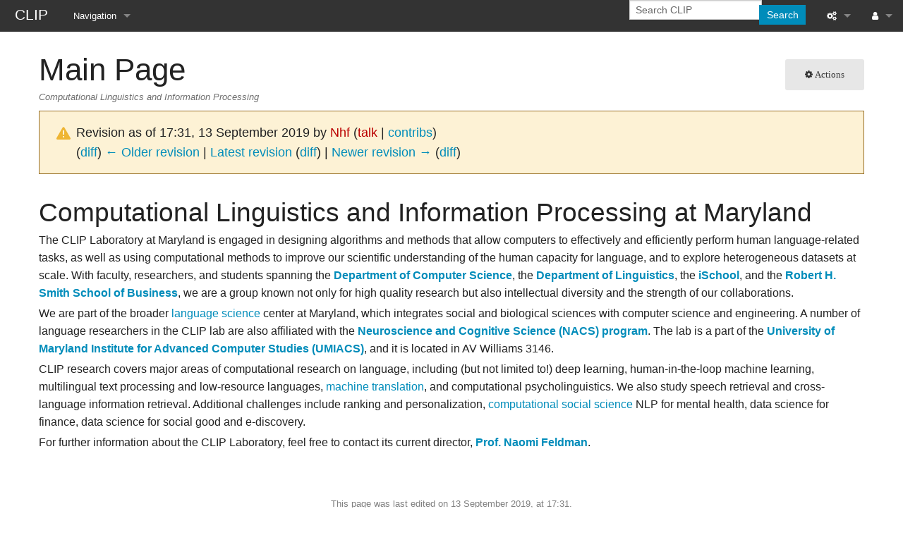

--- FILE ---
content_type: text/html; charset=UTF-8
request_url: https://wiki.umiacs.umd.edu/clip/index.php?title=Main_Page&oldid=1004
body_size: 16092
content:
<!DOCTYPE html>
<html class="client-nojs" lang="en" dir="ltr">
<head>
<meta charset="UTF-8">
<title>CLIP</title>
<script>document.documentElement.className="client-js";RLCONF={"wgBreakFrames":false,"wgSeparatorTransformTable":["",""],"wgDigitTransformTable":["",""],"wgDefaultDateFormat":"dmy","wgMonthNames":["","January","February","March","April","May","June","July","August","September","October","November","December"],"wgRequestId":"aXGqm9ff@I18xNI2aDdPZgAAAAw","wgCanonicalNamespace":"","wgCanonicalSpecialPageName":false,"wgNamespaceNumber":0,"wgPageName":"Main_Page","wgTitle":"Main Page","wgCurRevisionId":1267,"wgRevisionId":1004,"wgArticleId":1,"wgIsArticle":true,"wgIsRedirect":false,"wgAction":"view","wgUserName":null,"wgUserGroups":["*"],"wgCategories":[],"wgPageViewLanguage":"en","wgPageContentLanguage":"en","wgPageContentModel":"wikitext","wgRelevantPageName":"Main_Page","wgRelevantArticleId":1,"wgIsProbablyEditable":false,"wgRelevantPageIsProbablyEditable":false,"wgRestrictionEdit":[],"wgRestrictionMove":[],"wgIsMainPage":true};RLSTATE={"site.styles":"ready","user.styles":"ready","user":"ready","user.options":"loading","mediawiki.codex.messagebox.styles":"ready","mediawiki.action.styles":"ready","mediawiki.interface.helpers.styles":"ready","skins.foreground.styles":"ready"};
RLPAGEMODULES=["site","mediawiki.page.ready","skins.foreground.js"];</script>
<script>(RLQ=window.RLQ||[]).push(function(){mw.loader.impl(function(){return["user.options@12s5i",function($,jQuery,require,module){mw.user.tokens.set({"patrolToken":"+\\","watchToken":"+\\","csrfToken":"+\\"});
}];});});</script>
<link rel="stylesheet" href="/clip/load.php?lang=en&amp;modules=mediawiki.action.styles%7Cmediawiki.codex.messagebox.styles%7Cmediawiki.interface.helpers.styles%7Cskins.foreground.styles&amp;only=styles&amp;skin=foreground">
<script async="" src="/clip/load.php?lang=en&amp;modules=startup&amp;only=scripts&amp;raw=1&amp;skin=foreground"></script>
<meta name="generator" content="MediaWiki 1.43.6">
<meta name="robots" content="noindex,nofollow,max-image-preview:standard">
<meta name="format-detection" content="telephone=no">
<meta name="viewport" content="width=device-width, initial-scale=1.0, user-scalable=yes, minimum-scale=0.25, maximum-scale=5.0">
<link rel="search" type="application/opensearchdescription+xml" href="/clip/rest.php/v1/search" title="CLIP (en)">
<link rel="EditURI" type="application/rsd+xml" href="https://wiki.umiacs.umd.edu/clip/api.php?action=rsd">
<link rel="alternate" type="application/atom+xml" title="CLIP Atom feed" href="/clip/index.php?title=Special:RecentChanges&amp;feed=atom">
<meta http-equiv="X-UA-Compatible" content="IE=edge" />
</head>
<body class="mediawiki ltr sitedir-ltr mw-hide-empty-elt ns-0 ns-subject page-Main_Page rootpage-Main_Page skin-foreground action-view skin--responsive"><div id='navwrapper'><!-- START FOREGROUNDTEMPLATE -->
		<nav class="top-bar" data-topbar role="navigation" data-options="back_text: Back">
			<ul class="title-area">
				<li class="name">
					<div class="title-name">
					<a href="/clip/index.php/Main_Page">
										<div class="title-name" style="display: inline-block;">CLIP</div>
					</a>
					</div>
				</li>
				<li class="toggle-topbar menu-icon">
					<a href="#"><span>Menu</span></a>
				</li>
			</ul>

		<section class="top-bar-section">

			<ul id="top-bar-left" class="left">
				<li class="divider show-for-small"></li>
									<li class="has-dropdown active" id='p-navigation'>
						<a href="#">Navigation</a>
																		<ul class="dropdown">
								<li id="n-mainpage-description" class="mw-list-item"><a href="/clip/index.php/Main_Page" title="Visit the main page [z]" accesskey="z">Main page</a></li><li id="n-People" class="mw-list-item"><a href="/clip/index.php/People">People</a></li><li id="n-Research" class="mw-list-item"><a href="/clip/index.php/Research">Research</a></li><li id="n-Teaching" class="mw-list-item"><a href="/clip/index.php/Teaching">Teaching</a></li><li id="n-Events" class="mw-list-item"><a href="/clip/index.php/Events">Events</a></li><li id="n-Projects" class="mw-list-item"><a href="/clip/index.php/Projects">Projects</a></li>							</ul>
																</li>
								</ul>

			<ul id="top-bar-right" class="right">
				<li class="has-form">
					<form action="/clip/index.php" id="searchform" class="mw-search">
						<div class="row collapse">
						<div class="small-12 columns skin-foreground-search">
							<input type="search" name="search" placeholder="Search CLIP" aria-label="Search CLIP" autocapitalize="sentences" title="Search CLIP [f]" accesskey="f" id="searchInput">							<button type="submit" class="button search">Search</button>
						</div>
						</div>
					</form>
				</li>
				<li class="divider show-for-small"></li>

				<li class="has-dropdown active"><a href="#"><i class="fa fa-cogs"></i></a>
					<ul id="toolbox-dropdown" class="dropdown">
						<li id="t-whatlinkshere" class="mw-list-item"><a href="/clip/index.php/Special:WhatLinksHere/Main_Page" title="A list of all wiki pages that link here [j]" accesskey="j">What links here</a></li><li id="t-recentchangeslinked" class="mw-list-item"><a href="/clip/index.php/Special:RecentChangesLinked/Main_Page" rel="nofollow" title="Recent changes in pages linked from this page [k]" accesskey="k">Related changes</a></li><li id="t-specialpages" class="mw-list-item"><a href="/clip/index.php/Special:SpecialPages" title="A list of all special pages [q]" accesskey="q">Special pages</a></li><li id="t-print" class="mw-list-item"><a href="javascript:print();" rel="alternate" title="Printable version of this page [p]" accesskey="p">Printable version</a></li><li id="t-permalink" class="mw-list-item"><a href="/clip/index.php?title=Main_Page&amp;oldid=1004" title="Permanent link to this revision of this page">Permanent link</a></li><li id="t-info" class="mw-list-item"><a href="/clip/index.php?title=Main_Page&amp;action=info" title="More information about this page">Page information</a></li>						<li id="n-recentchanges"><a href="/clip/index.php/Special:RecentChanges" title="Special:RecentChanges">Recent changes</a></li>						<li id="n-help" ><a href="https://www.mediawiki.org/wiki/Special:MyLanguage/Help:Contents">Help</a></li>					</ul>
				</li>

				<li id="personal-tools-dropdown" class="has-dropdown active"><a href="#"><i class="fa fa-user"></i></a>
					<ul class="dropdown">
						<li id="pt-login" class="mw-list-item"><a href="/clip/index.php?title=Special:UserLogin&amp;returnto=Main+Page&amp;returntoquery=oldid%3D1004" title="You are encouraged to log in; however, it is not mandatory [o]" accesskey="o">Log in</a></li>					</ul>
				</li>

			</ul>
		</section>
		</nav>

		</div>
		<div id="page-content">
		<div class="row">
				<div class="large-12 columns">
					<!-- Output page indicators -->
					<div class="mw-indicators">
</div>
					<!-- If user is logged in output echo location -->
									<!--[if lt IE 9]>
				<div id="siteNotice" class="sitenotice panel radius">CLIP may not look as expected in this version of Internet Explorer. We recommend you upgrade to a newer version of Internet Explorer or switch to a browser like Firefox or Chrome.</div>
				<![endif]-->

												</div>
		</div>

		<div id="mw-js-message" style="display:none;"></div>

		<div class="row">
				<div id="p-cactions" class="large-12 columns">
											<a id="actions-button" href="#" data-dropdown="actions" data-options="align:left; is_hover: true; hover_timeout:700" class="button small secondary radius"><i class="fa fa-cog"><span class="show-for-medium-up">&nbsp;Actions</span></i></a>
						<!--RTL -->
						<ul id="actions" class="f-dropdown" data-dropdown-content>
							<li id="ca-nstab-main" class="selected mw-list-item"><a href="/clip/index.php/Main_Page" title="View the content page [c]" accesskey="c">Main Page</a></li><li id="ca-talk" class="new mw-list-item"><a href="/clip/index.php?title=Talk:Main_Page&amp;action=edit&amp;redlink=1" rel="discussion" class="new" title="Discussion about the content page (page does not exist) [t]" accesskey="t">Discussion</a></li><li id="ca-viewsource" class="mw-list-item"><a href="/clip/index.php?title=Main_Page&amp;action=edit&amp;oldid=1004" title="This page is protected.&#10;You can view its source [e]" accesskey="e">View source</a></li><li id="ca-history" class="mw-list-item"><a href="/clip/index.php?title=Main_Page&amp;action=history" title="Past revisions of this page [h]" accesskey="h">View history</a></li>													</ul>
						<!--RTL -->
										<div id="content">
					<h1  id="firstHeading" class="title"><span class="mw-page-title-main">Main Page</span></h1>
											<h3 id="tagline">Computational Linguistics and Information Processing</h3>					<h5 id="siteSub" class="subtitle"><div id="mw-content-subtitle"><div class="cdx-message cdx-message--block cdx-message--warning mw-revision"><span class="cdx-message__icon"></span><div class="cdx-message__content"><div id="mw-revision-info">Revision as of 17:31, 13 September 2019 by <a href="/clip/index.php?title=User:Nhf&amp;action=edit&amp;redlink=1" class="new mw-userlink" title="User:Nhf (page does not exist)" data-mw-revid="1004"><bdi>Nhf</bdi></a> <span class="mw-usertoollinks">(<a href="/clip/index.php?title=User_talk:Nhf&amp;action=edit&amp;redlink=1" class="new mw-usertoollinks-talk" title="User talk:Nhf (page does not exist)">talk</a> | <a href="/clip/index.php/Special:Contributions/Nhf" class="mw-usertoollinks-contribs" title="Special:Contributions/Nhf">contribs</a>)</span></div><div id="mw-revision-nav">(<a href="/clip/index.php?title=Main_Page&amp;diff=prev&amp;oldid=1004" title="Main Page">diff</a>) <a href="/clip/index.php?title=Main_Page&amp;direction=prev&amp;oldid=1004" title="Main Page">← Older revision</a> | <a href="/clip/index.php/Main_Page" title="Main Page">Latest revision</a> (<a href="/clip/index.php?title=Main_Page&amp;diff=cur&amp;oldid=1004" title="Main Page">diff</a>) | <a href="/clip/index.php?title=Main_Page&amp;direction=next&amp;oldid=1004" title="Main Page">Newer revision →</a> (<a href="/clip/index.php?title=Main_Page&amp;diff=next&amp;oldid=1004" title="Main Page">diff</a>)</div></div></div></div></h5>
					<div id="contentSub" class="clear_both"></div>
					<div id="bodyContent" class="mw-bodytext">
						<div id="mw-content-text" class="mw-body-content"><div class="mw-content-ltr mw-parser-output" lang="en" dir="ltr"><h2><span class="mw-headline" id="Computational_Linguistics_and_Information_Processing_at_Maryland">Computational Linguistics and Information Processing at Maryland</span></h2>
<p>The CLIP Laboratory at Maryland is engaged in designing algorithms and methods that allow computers to effectively and efficiently perform human language-related tasks, as well as using computational methods to improve our scientific understanding of the human capacity for language, and to explore heterogeneous datasets at scale. With faculty, researchers, and students spanning 
the <b><a rel="nofollow" class="external text" href="http://www.cs.umd.edu/">Department of Computer Science</a></b>, the <b><a rel="nofollow" class="external text" href="http://www.ling.umd.edu/">Department of Linguistics</a></b>,
the <b><a rel="nofollow" class="external text" href="http://ischool.umd.edu/">iSchool</a></b>, and
the <b><a rel="nofollow" class="external text" href="http://www.rhsmith.umd.edu/">Robert H. Smith School of Business</a></b>,
we are a group known not only for high quality research but also intellectual diversity and the strength of our collaborations. 
</p><p>We are part of the broader <span class="plainlinks"><a rel="nofollow" class="external text" href="http://languagescience.umd.edu/">language science</a></span> center at Maryland, which integrates social and biological sciences with computer science and engineering. A number of language researchers in the CLIP lab are also affiliated with the 
<span class="plainlinks"><b><a rel="nofollow" class="external text" href="https://nacs.umd.edu/">Neuroscience and Cognitive Science (NACS) program</a></b></span>.  The lab is a part of the <span class="plainlinks"><b><a rel="nofollow" class="external text" href="http://umiacs.umd.edu/">University of Maryland Institute for Advanced Computer Studies (UMIACS)</a></b></span>, and it is 
located in AV Williams 3146. 
</p><p>CLIP research covers major areas of computational research on language, including (but not limited to!) 
deep learning,
human-in-the-loop machine learning,
multilingual text processing and low-resource languages, 
<a href="/clip/index.php/Research#Machine_Translation" title="Research">machine translation</a>, and
computational psycholinguistics.
We also study
speech retrieval and
cross-language information retrieval.
Additional challenges include 
ranking and personalization,
<a href="/clip/index.php/Research#Computational_Social_Science" title="Research">computational social science</a>
NLP for mental health,
data science for finance,
data science for social good and e-discovery.
</p><p>For further information about the CLIP Laboratory, feel free to contact its current director, <b><a rel="nofollow" class="external text" href="http://umiacs.umd.edu/~nhf/">Prof. Naomi Feldman</a></b>. 
</p><p><br />
</p>
<!-- 
NewPP limit report
Cached time: 20260122044204
Cache expiry: 86400
Reduced expiry: false
Complications: []
CPU time usage: 0.004 seconds
Real time usage: 0.005 seconds
Preprocessor visited node count: 5/1000000
Post‐expand include size: 0/2097152 bytes
Template argument size: 0/2097152 bytes
Highest expansion depth: 2/100
Expensive parser function count: 0/100
Unstrip recursion depth: 0/20
Unstrip post‐expand size: 0/5000000 bytes
-->
<!--
Transclusion expansion time report (%,ms,calls,template)
100.00%    0.000      1 -total
-->

<!-- Saved in RevisionOutputCache with key clip_production-clip_:rcache:1004:dateformat=default and timestamp 20260122044204 and revision id 1004.
 -->
</div></div><div class="printfooter">
Retrieved from "<a dir="ltr" href="https://wiki.umiacs.umd.edu/clip/index.php?title=Main_Page&amp;oldid=1004">https://wiki.umiacs.umd.edu/clip/index.php?title=Main_Page&amp;oldid=1004</a>"</div>
						<div class="clear_both"></div>
					</div>
				<div class="group"><div id="catlinks" class="catlinks catlinks-allhidden" data-mw="interface"></div></div>
								</div>
			</div>
		</div>

			<footer class="row">
				<div id="footer">
										<div id="footer-left" class="small-12 large-centered columns text-center">
					<ul id="footer-left-ul">
													<li id="footer-lastmod"> This page was last edited on 13 September 2019, at 17:31.</li>
													<li id="footer-privacy"><a href="/clip/index.php/CLIP:Privacy_policy">Privacy policy</a></li>
													<li id="footer-about"><a href="/clip/index.php/CLIP:About">About CLIP</a></li>
													<li id="footer-disclaimers"><a href="/clip/index.php/CLIP:General_disclaimer">Disclaimers</a></li>
											</ul>
					</div>
					<div id="footer-right-icons" class="large-12 small-12 columns">
					<ul id="poweredby">
													<li class="poweredby">								<a href="https://www.mediawiki.org/" class="cdx-button cdx-button--fake-button cdx-button--size-large cdx-button--fake-button--enabled">Powered by MediaWiki</a>									   							</li>
											</ul>
					</div>
				</div>
			</footer>

		</div>
			<script>(RLQ=window.RLQ||[]).push(function(){mw.config.set({"wgBackendResponseTime":167,"wgPageParseReport":{"limitreport":{"cputime":"0.004","walltime":"0.005","ppvisitednodes":{"value":5,"limit":1000000},"postexpandincludesize":{"value":0,"limit":2097152},"templateargumentsize":{"value":0,"limit":2097152},"expansiondepth":{"value":2,"limit":100},"expensivefunctioncount":{"value":0,"limit":100},"unstrip-depth":{"value":0,"limit":20},"unstrip-size":{"value":0,"limit":5000000},"timingprofile":["100.00%    0.000      1 -total"]},"cachereport":{"timestamp":"20260122044204","ttl":86400,"transientcontent":false}}});});</script>
</body>
</html>

--- FILE ---
content_type: text/javascript; charset=utf-8
request_url: https://wiki.umiacs.umd.edu/clip/load.php?lang=en&modules=jquery%2Csite%7Cjquery.client%7Cmediawiki.String%2CTitle%2Capi%2Cbase%2Ccldr%2Ccookie%2CjqueryMsg%2Clanguage%2Cuser%2Cutil%7Cmediawiki.libs.pluralruleparser%7Cmediawiki.page.ready%7Cskins.foreground.js%2Cmodernizr&skin=foreground&version=1e1g2
body_size: 403634
content:
mw.loader.impl(function(){return["jquery@xt2am",function($,jQuery,require,module){(function(global,factory){"use strict";if(typeof module==="object"&&typeof module.exports==="object"){module.exports=global.document?factory(global,true):function(w){if(!w.document){throw new Error("jQuery requires a window with a document");}return factory(w);};}else{factory(global);}})(typeof window!=="undefined"?window:this,function(window,noGlobal){"use strict";var arr=[];var getProto=Object.getPrototypeOf;var slice=arr.slice;var flat=arr.flat?function(array){return arr.flat.call(array);}:function(array){return arr.concat.apply([],array);};var push=arr.push;var indexOf=arr.indexOf;var class2type={};var toString=class2type.toString;var hasOwn=class2type.hasOwnProperty;var fnToString=hasOwn.toString;var ObjectFunctionString=fnToString.call(Object);var support={};var isFunction=function isFunction(obj){return typeof obj==="function"&&typeof obj.nodeType!=="number"&&typeof obj.item!=="function";};var isWindow=function isWindow(obj){return obj!=null&&obj===obj.window;};var document=window.document;
var preservedScriptAttributes={type:true,src:true,nonce:true,noModule:true};function DOMEval(code,node,doc){doc=doc||document;var i,val,script=doc.createElement("script");script.text=code;if(node){for(i in preservedScriptAttributes){val=node[i]||node.getAttribute&&node.getAttribute(i);if(val){script.setAttribute(i,val);}}}doc.head.appendChild(script).parentNode.removeChild(script);}function toType(obj){if(obj==null){return obj+"";}return typeof obj==="object"||typeof obj==="function"?class2type[toString.call(obj)]||"object":typeof obj;}var version="3.7.1",rhtmlSuffix=/HTML$/i,jQuery=function(selector,context){return new jQuery.fn.init(selector,context);};jQuery.fn=jQuery.prototype={jquery:version,constructor:jQuery,length:0,toArray:function(){return slice.call(this);},get:function(num){if(num==null){return slice.call(this);}return num<0?this[num+this.length]:this[num];},pushStack:function(elems){var ret=jQuery.merge(this.constructor(),elems);ret.prevObject=this;return ret;},each:function(callback){
return jQuery.each(this,callback);},map:function(callback){return this.pushStack(jQuery.map(this,function(elem,i){return callback.call(elem,i,elem);}));},slice:function(){return this.pushStack(slice.apply(this,arguments));},first:function(){return this.eq(0);},last:function(){return this.eq(-1);},even:function(){return this.pushStack(jQuery.grep(this,function(_elem,i){return(i+1)%2;}));},odd:function(){return this.pushStack(jQuery.grep(this,function(_elem,i){return i%2;}));},eq:function(i){var len=this.length,j=+i+(i<0?len:0);return this.pushStack(j>=0&&j<len?[this[j]]:[]);},end:function(){return this.prevObject||this.constructor();},push:push,sort:arr.sort,splice:arr.splice};jQuery.extend=jQuery.fn.extend=function(){var options,name,src,copy,copyIsArray,clone,target=arguments[0]||{},i=1,length=arguments.length,deep=false;if(typeof target==="boolean"){deep=target;target=arguments[i]||{};i++;}if(typeof target!=="object"&&!isFunction(target)){target={};}if(i===length){target=this;i--;}
for(;i<length;i++){if((options=arguments[i])!=null){for(name in options){copy=options[name];if(name==="__proto__"||target===copy){continue;}if(deep&&copy&&(jQuery.isPlainObject(copy)||(copyIsArray=Array.isArray(copy)))){src=target[name];if(copyIsArray&&!Array.isArray(src)){clone=[];}else if(!copyIsArray&&!jQuery.isPlainObject(src)){clone={};}else{clone=src;}copyIsArray=false;target[name]=jQuery.extend(deep,clone,copy);}else if(copy!==undefined){target[name]=copy;}}}}return target;};jQuery.extend({expando:"jQuery"+(version+Math.random()).replace(/\D/g,""),isReady:true,error:function(msg){throw new Error(msg);},noop:function(){},isPlainObject:function(obj){var proto,Ctor;if(!obj||toString.call(obj)!=="[object Object]"){return false;}proto=getProto(obj);if(!proto){return true;}Ctor=hasOwn.call(proto,"constructor")&&proto.constructor;return typeof Ctor==="function"&&fnToString.call(Ctor)===ObjectFunctionString;},isEmptyObject:function(obj){var name;for(name in obj){return false;}return true;
},globalEval:function(code,options,doc){DOMEval(code,{nonce:options&&options.nonce},doc);},each:function(obj,callback){var length,i=0;if(isArrayLike(obj)){length=obj.length;for(;i<length;i++){if(callback.call(obj[i],i,obj[i])===false){break;}}}else{for(i in obj){if(callback.call(obj[i],i,obj[i])===false){break;}}}return obj;},text:function(elem){var node,ret="",i=0,nodeType=elem.nodeType;if(!nodeType){while((node=elem[i++])){ret+=jQuery.text(node);}}if(nodeType===1||nodeType===11){return elem.textContent;}if(nodeType===9){return elem.documentElement.textContent;}if(nodeType===3||nodeType===4){return elem.nodeValue;}return ret;},makeArray:function(arr,results){var ret=results||[];if(arr!=null){if(isArrayLike(Object(arr))){jQuery.merge(ret,typeof arr==="string"?[arr]:arr);}else{push.call(ret,arr);}}return ret;},inArray:function(elem,arr,i){return arr==null?-1:indexOf.call(arr,elem,i);},isXMLDoc:function(elem){var namespace=elem&&elem.namespaceURI,docElem=elem&&(elem.ownerDocument||elem).documentElement;
return!rhtmlSuffix.test(namespace||docElem&&docElem.nodeName||"HTML");},merge:function(first,second){var len=+second.length,j=0,i=first.length;for(;j<len;j++){first[i++]=second[j];}first.length=i;return first;},grep:function(elems,callback,invert){var callbackInverse,matches=[],i=0,length=elems.length,callbackExpect=!invert;for(;i<length;i++){callbackInverse=!callback(elems[i],i);if(callbackInverse!==callbackExpect){matches.push(elems[i]);}}return matches;},map:function(elems,callback,arg){var length,value,i=0,ret=[];if(isArrayLike(elems)){length=elems.length;for(;i<length;i++){value=callback(elems[i],i,arg);if(value!=null){ret.push(value);}}}else{for(i in elems){value=callback(elems[i],i,arg);if(value!=null){ret.push(value);}}}return flat(ret);},guid:1,support:support});if(typeof Symbol==="function"){jQuery.fn[Symbol.iterator]=arr[Symbol.iterator];}jQuery.each("Boolean Number String Function Array Date RegExp Object Error Symbol".split(" "),function(_i,name){class2type["[object "+name+"]"]=name.toLowerCase();
});function isArrayLike(obj){var length=!!obj&&"length"in obj&&obj.length,type=toType(obj);if(isFunction(obj)||isWindow(obj)){return false;}return type==="array"||length===0||typeof length==="number"&&length>0&&(length-1)in obj;}function nodeName(elem,name){return elem.nodeName&&elem.nodeName.toLowerCase()===name.toLowerCase();}var pop=arr.pop;var sort=arr.sort;var splice=arr.splice;var whitespace="[\\x20\\t\\r\\n\\f]";var rtrimCSS=new RegExp("^"+whitespace+"+|((?:^|[^\\\\])(?:\\\\.)*)"+whitespace+"+$","g");jQuery.contains=function(a,b){var bup=b&&b.parentNode;return a===bup||!!(bup&&bup.nodeType===1&&(a.contains?a.contains(bup):a.compareDocumentPosition&&a.compareDocumentPosition(bup)&16));};var rcssescape=/([\0-\x1f\x7f]|^-?\d)|^-$|[^\x80-\uFFFF\w-]/g;function fcssescape(ch,asCodePoint){if(asCodePoint){if(ch==="\0"){return"\uFFFD";}return ch.slice(0,-1)+"\\"+ch.charCodeAt(ch.length-1).toString(16)+" ";}return"\\"+ch;}jQuery.escapeSelector=function(sel){return(sel+"").replace(rcssescape,fcssescape);
};var preferredDoc=document,pushNative=push;(function(){var i,Expr,outermostContext,sortInput,hasDuplicate,push=pushNative,document,documentElement,documentIsHTML,rbuggyQSA,matches,expando=jQuery.expando,dirruns=0,done=0,classCache=createCache(),tokenCache=createCache(),compilerCache=createCache(),nonnativeSelectorCache=createCache(),sortOrder=function(a,b){if(a===b){hasDuplicate=true;}return 0;},booleans="checked|selected|async|autofocus|autoplay|controls|defer|disabled|hidden|ismap|"+"loop|multiple|open|readonly|required|scoped",identifier="(?:\\\\[\\da-fA-F]{1,6}"+whitespace+"?|\\\\[^\\r\\n\\f]|[\\w-]|[^\0-\\x7f])+",attributes="\\["+whitespace+"*("+identifier+")(?:"+whitespace+"*([*^$|!~]?=)"+whitespace+"*(?:'((?:\\\\.|[^\\\\'])*)'|\"((?:\\\\.|[^\\\\\"])*)\"|("+identifier+"))|)"+whitespace+"*\\]",pseudos=":("+identifier+")(?:\\(("+"('((?:\\\\.|[^\\\\'])*)'|\"((?:\\\\.|[^\\\\\"])*)\")|"+"((?:\\\\.|[^\\\\()[\\]]|"+attributes+")*)|"+".*"+")\\)|)",rwhitespace=new RegExp(whitespace+"+","g"),
rcomma=new RegExp("^"+whitespace+"*,"+whitespace+"*"),rleadingCombinator=new RegExp("^"+whitespace+"*([>+~]|"+whitespace+")"+whitespace+"*"),rdescend=new RegExp(whitespace+"|>"),rpseudo=new RegExp(pseudos),ridentifier=new RegExp("^"+identifier+"$"),matchExpr={ID:new RegExp("^#("+identifier+")"),CLASS:new RegExp("^\\.("+identifier+")"),TAG:new RegExp("^("+identifier+"|[*])"),ATTR:new RegExp("^"+attributes),PSEUDO:new RegExp("^"+pseudos),CHILD:new RegExp("^:(only|first|last|nth|nth-last)-(child|of-type)(?:\\("+whitespace+"*(even|odd|(([+-]|)(\\d*)n|)"+whitespace+"*(?:([+-]|)"+whitespace+"*(\\d+)|))"+whitespace+"*\\)|)","i"),bool:new RegExp("^(?:"+booleans+")$","i"),needsContext:new RegExp("^"+whitespace+"*[>+~]|:(even|odd|eq|gt|lt|nth|first|last)(?:\\("+whitespace+"*((?:-\\d)?\\d*)"+whitespace+"*\\)|)(?=[^-]|$)","i")},rinputs=/^(?:input|select|textarea|button)$/i,rheader=/^h\d$/i,rquickExpr=/^(?:#([\w-]+)|(\w+)|\.([\w-]+))$/,rsibling=/[+~]/,runescape=new RegExp("\\\\[\\da-fA-F]{1,6}"+whitespace+
"?|\\\\([^\\r\\n\\f])","g"),funescape=function(escape,nonHex){var high="0x"+escape.slice(1)-0x10000;if(nonHex){return nonHex;}return high<0?String.fromCharCode(high+0x10000):String.fromCharCode(high>>10|0xD800,high&0x3FF|0xDC00);},unloadHandler=function(){setDocument();},inDisabledFieldset=addCombinator(function(elem){return elem.disabled===true&&nodeName(elem,"fieldset");},{dir:"parentNode",next:"legend"});function safeActiveElement(){try{return document.activeElement;}catch(err){}}try{push.apply((arr=slice.call(preferredDoc.childNodes)),preferredDoc.childNodes);arr[preferredDoc.childNodes.length].nodeType;}catch(e){push={apply:function(target,els){pushNative.apply(target,slice.call(els));},call:function(target){pushNative.apply(target,slice.call(arguments,1));}};}function find(selector,context,results,seed){var m,i,elem,nid,match,groups,newSelector,newContext=context&&context.ownerDocument,nodeType=context?context.nodeType:9;results=results||[];if(typeof selector!=="string"||!selector||
nodeType!==1&&nodeType!==9&&nodeType!==11){return results;}if(!seed){setDocument(context);context=context||document;if(documentIsHTML){if(nodeType!==11&&(match=rquickExpr.exec(selector))){if((m=match[1])){if(nodeType===9){if((elem=context.getElementById(m))){if(elem.id===m){push.call(results,elem);return results;}}else{return results;}}else{if(newContext&&(elem=newContext.getElementById(m))&&find.contains(context,elem)&&elem.id===m){push.call(results,elem);return results;}}}else if(match[2]){push.apply(results,context.getElementsByTagName(selector));return results;}else if((m=match[3])&&context.getElementsByClassName){push.apply(results,context.getElementsByClassName(m));return results;}}if(!nonnativeSelectorCache[selector+" "]&&(!rbuggyQSA||!rbuggyQSA.test(selector))){newSelector=selector;newContext=context;if(nodeType===1&&(rdescend.test(selector)||rleadingCombinator.test(selector))){newContext=rsibling.test(selector)&&testContext(context.parentNode)||context;if(newContext!=context||!support.scope){
if((nid=context.getAttribute("id"))){nid=jQuery.escapeSelector(nid);}else{context.setAttribute("id",(nid=expando));}}groups=tokenize(selector);i=groups.length;while(i--){groups[i]=(nid?"#"+nid:":scope")+" "+toSelector(groups[i]);}newSelector=groups.join(",");}try{push.apply(results,newContext.querySelectorAll(newSelector));return results;}catch(qsaError){nonnativeSelectorCache(selector,true);}finally{if(nid===expando){context.removeAttribute("id");}}}}}return select(selector.replace(rtrimCSS,"$1"),context,results,seed);}function createCache(){var keys=[];function cache(key,value){if(keys.push(key+" ")>Expr.cacheLength){delete cache[keys.shift()];}return(cache[key+" "]=value);}return cache;}function markFunction(fn){fn[expando]=true;return fn;}function assert(fn){var el=document.createElement("fieldset");try{return!!fn(el);}catch(e){return false;}finally{if(el.parentNode){el.parentNode.removeChild(el);}el=null;}}function createInputPseudo(type){return function(elem){return nodeName(elem,"input")&&elem.type===type;
};}function createButtonPseudo(type){return function(elem){return(nodeName(elem,"input")||nodeName(elem,"button"))&&elem.type===type;};}function createDisabledPseudo(disabled){return function(elem){if("form"in elem){if(elem.parentNode&&elem.disabled===false){if("label"in elem){if("label"in elem.parentNode){return elem.parentNode.disabled===disabled;}else{return elem.disabled===disabled;}}return elem.isDisabled===disabled||elem.isDisabled!==!disabled&&inDisabledFieldset(elem)===disabled;}return elem.disabled===disabled;}else if("label"in elem){return elem.disabled===disabled;}return false;};}function createPositionalPseudo(fn){return markFunction(function(argument){argument=+argument;return markFunction(function(seed,matches){var j,matchIndexes=fn([],seed.length,argument),i=matchIndexes.length;while(i--){if(seed[(j=matchIndexes[i])]){seed[j]=!(matches[j]=seed[j]);}}});});}function testContext(context){return context&&typeof context.getElementsByTagName!=="undefined"&&context;}function setDocument(node){
var subWindow,doc=node?node.ownerDocument||node:preferredDoc;if(doc==document||doc.nodeType!==9||!doc.documentElement){return document;}document=doc;documentElement=document.documentElement;documentIsHTML=!jQuery.isXMLDoc(document);matches=documentElement.matches||documentElement.webkitMatchesSelector||documentElement.msMatchesSelector;if(documentElement.msMatchesSelector&&preferredDoc!=document&&(subWindow=document.defaultView)&&subWindow.top!==subWindow){subWindow.addEventListener("unload",unloadHandler);}support.getById=assert(function(el){documentElement.appendChild(el).id=jQuery.expando;return!document.getElementsByName||!document.getElementsByName(jQuery.expando).length;});support.disconnectedMatch=assert(function(el){return matches.call(el,"*");});support.scope=assert(function(){return document.querySelectorAll(":scope");});support.cssHas=assert(function(){try{document.querySelector(":has(*,:jqfake)");return false;}catch(e){return true;}});if(support.getById){Expr.filter.ID=function(id){
var attrId=id.replace(runescape,funescape);return function(elem){return elem.getAttribute("id")===attrId;};};Expr.find.ID=function(id,context){if(typeof context.getElementById!=="undefined"&&documentIsHTML){var elem=context.getElementById(id);return elem?[elem]:[];}};}else{Expr.filter.ID=function(id){var attrId=id.replace(runescape,funescape);return function(elem){var node=typeof elem.getAttributeNode!=="undefined"&&elem.getAttributeNode("id");return node&&node.value===attrId;};};Expr.find.ID=function(id,context){if(typeof context.getElementById!=="undefined"&&documentIsHTML){var node,i,elems,elem=context.getElementById(id);if(elem){node=elem.getAttributeNode("id");if(node&&node.value===id){return[elem];}elems=context.getElementsByName(id);i=0;while((elem=elems[i++])){node=elem.getAttributeNode("id");if(node&&node.value===id){return[elem];}}}return[];}};}Expr.find.TAG=function(tag,context){if(typeof context.getElementsByTagName!=="undefined"){return context.getElementsByTagName(tag);}else{
return context.querySelectorAll(tag);}};Expr.find.CLASS=function(className,context){if(typeof context.getElementsByClassName!=="undefined"&&documentIsHTML){return context.getElementsByClassName(className);}};rbuggyQSA=[];assert(function(el){var input;documentElement.appendChild(el).innerHTML="<a id='"+expando+"' href='' disabled='disabled'></a>"+"<select id='"+expando+"-\r\\' disabled='disabled'>"+"<option selected=''></option></select>";if(!el.querySelectorAll("[selected]").length){rbuggyQSA.push("\\["+whitespace+"*(?:value|"+booleans+")");}if(!el.querySelectorAll("[id~="+expando+"-]").length){rbuggyQSA.push("~=");}if(!el.querySelectorAll("a#"+expando+"+*").length){rbuggyQSA.push(".#.+[+~]");}if(!el.querySelectorAll(":checked").length){rbuggyQSA.push(":checked");}input=document.createElement("input");input.setAttribute("type","hidden");el.appendChild(input).setAttribute("name","D");documentElement.appendChild(el).disabled=true;if(el.querySelectorAll(":disabled").length!==2){rbuggyQSA.push(":enabled",":disabled");
}input=document.createElement("input");input.setAttribute("name","");el.appendChild(input);if(!el.querySelectorAll("[name='']").length){rbuggyQSA.push("\\["+whitespace+"*name"+whitespace+"*="+whitespace+"*(?:''|\"\")");}});if(!support.cssHas){rbuggyQSA.push(":has");}rbuggyQSA=rbuggyQSA.length&&new RegExp(rbuggyQSA.join("|"));sortOrder=function(a,b){if(a===b){hasDuplicate=true;return 0;}var compare=!a.compareDocumentPosition-!b.compareDocumentPosition;if(compare){return compare;}compare=(a.ownerDocument||a)==(b.ownerDocument||b)?a.compareDocumentPosition(b):1;if(compare&1||(!support.sortDetached&&b.compareDocumentPosition(a)===compare)){if(a===document||a.ownerDocument==preferredDoc&&find.contains(preferredDoc,a)){return-1;}if(b===document||b.ownerDocument==preferredDoc&&find.contains(preferredDoc,b)){return 1;}return sortInput?(indexOf.call(sortInput,a)-indexOf.call(sortInput,b)):0;}return compare&4?-1:1;};return document;}find.matches=function(expr,elements){return find(expr,null,null,elements);
};find.matchesSelector=function(elem,expr){setDocument(elem);if(documentIsHTML&&!nonnativeSelectorCache[expr+" "]&&(!rbuggyQSA||!rbuggyQSA.test(expr))){try{var ret=matches.call(elem,expr);if(ret||support.disconnectedMatch||elem.document&&elem.document.nodeType!==11){return ret;}}catch(e){nonnativeSelectorCache(expr,true);}}return find(expr,document,null,[elem]).length>0;};find.contains=function(context,elem){if((context.ownerDocument||context)!=document){setDocument(context);}return jQuery.contains(context,elem);};find.attr=function(elem,name){if((elem.ownerDocument||elem)!=document){setDocument(elem);}var fn=Expr.attrHandle[name.toLowerCase()],val=fn&&hasOwn.call(Expr.attrHandle,name.toLowerCase())?fn(elem,name,!documentIsHTML):undefined;if(val!==undefined){return val;}return elem.getAttribute(name);};find.error=function(msg){throw new Error("Syntax error, unrecognized expression: "+msg);};jQuery.uniqueSort=function(results){var elem,duplicates=[],j=0,i=0;hasDuplicate=!support.sortStable;
sortInput=!support.sortStable&&slice.call(results,0);sort.call(results,sortOrder);if(hasDuplicate){while((elem=results[i++])){if(elem===results[i]){j=duplicates.push(i);}}while(j--){splice.call(results,duplicates[j],1);}}sortInput=null;return results;};jQuery.fn.uniqueSort=function(){return this.pushStack(jQuery.uniqueSort(slice.apply(this)));};Expr=jQuery.expr={cacheLength:50,createPseudo:markFunction,match:matchExpr,attrHandle:{},find:{},relative:{">":{dir:"parentNode",first:true}," ":{dir:"parentNode"},"+":{dir:"previousSibling",first:true},"~":{dir:"previousSibling"}},preFilter:{ATTR:function(match){match[1]=match[1].replace(runescape,funescape);match[3]=(match[3]||match[4]||match[5]||"").replace(runescape,funescape);if(match[2]==="~="){match[3]=" "+match[3]+" ";}return match.slice(0,4);},CHILD:function(match){match[1]=match[1].toLowerCase();if(match[1].slice(0,3)==="nth"){if(!match[3]){find.error(match[0]);}match[4]=+(match[4]?match[5]+(match[6]||1):2*(match[3]==="even"||match[3]==="odd")
);match[5]=+((match[7]+match[8])||match[3]==="odd");}else if(match[3]){find.error(match[0]);}return match;},PSEUDO:function(match){var excess,unquoted=!match[6]&&match[2];if(matchExpr.CHILD.test(match[0])){return null;}if(match[3]){match[2]=match[4]||match[5]||"";}else if(unquoted&&rpseudo.test(unquoted)&&(excess=tokenize(unquoted,true))&&(excess=unquoted.indexOf(")",unquoted.length-excess)-unquoted.length)){match[0]=match[0].slice(0,excess);match[2]=unquoted.slice(0,excess);}return match.slice(0,3);}},filter:{TAG:function(nodeNameSelector){var expectedNodeName=nodeNameSelector.replace(runescape,funescape).toLowerCase();return nodeNameSelector==="*"?function(){return true;}:function(elem){return nodeName(elem,expectedNodeName);};},CLASS:function(className){var pattern=classCache[className+" "];return pattern||(pattern=new RegExp("(^|"+whitespace+")"+className+"("+whitespace+"|$)"))&&classCache(className,function(elem){return pattern.test(typeof elem.className==="string"&&elem.className||
typeof elem.getAttribute!=="undefined"&&elem.getAttribute("class")||"");});},ATTR:function(name,operator,check){return function(elem){var result=find.attr(elem,name);if(result==null){return operator==="!=";}if(!operator){return true;}result+="";if(operator==="="){return result===check;}if(operator==="!="){return result!==check;}if(operator==="^="){return check&&result.indexOf(check)===0;}if(operator==="*="){return check&&result.indexOf(check)>-1;}if(operator==="$="){return check&&result.slice(-check.length)===check;}if(operator==="~="){return(" "+result.replace(rwhitespace," ")+" ").indexOf(check)>-1;}if(operator==="|="){return result===check||result.slice(0,check.length+1)===check+"-";}return false;};},CHILD:function(type,what,_argument,first,last){var simple=type.slice(0,3)!=="nth",forward=type.slice(-4)!=="last",ofType=what==="of-type";return first===1&&last===0?function(elem){return!!elem.parentNode;}:function(elem,_context,xml){var cache,outerCache,node,nodeIndex,start,dir=simple!==forward?"nextSibling":"previousSibling",
parent=elem.parentNode,name=ofType&&elem.nodeName.toLowerCase(),useCache=!xml&&!ofType,diff=false;if(parent){if(simple){while(dir){node=elem;while((node=node[dir])){if(ofType?nodeName(node,name):node.nodeType===1){return false;}}start=dir=type==="only"&&!start&&"nextSibling";}return true;}start=[forward?parent.firstChild:parent.lastChild];if(forward&&useCache){outerCache=parent[expando]||(parent[expando]={});cache=outerCache[type]||[];nodeIndex=cache[0]===dirruns&&cache[1];diff=nodeIndex&&cache[2];node=nodeIndex&&parent.childNodes[nodeIndex];while((node=++nodeIndex&&node&&node[dir]||(diff=nodeIndex=0)||start.pop())){if(node.nodeType===1&&++diff&&node===elem){outerCache[type]=[dirruns,nodeIndex,diff];break;}}}else{if(useCache){outerCache=elem[expando]||(elem[expando]={});cache=outerCache[type]||[];nodeIndex=cache[0]===dirruns&&cache[1];diff=nodeIndex;}if(diff===false){while((node=++nodeIndex&&node&&node[dir]||(diff=nodeIndex=0)||start.pop())){if((ofType?nodeName(node,name):node.nodeType===1)&&++diff){
if(useCache){outerCache=node[expando]||(node[expando]={});outerCache[type]=[dirruns,diff];}if(node===elem){break;}}}}}diff-=last;return diff===first||(diff%first===0&&diff/first>=0);}};},PSEUDO:function(pseudo,argument){var args,fn=Expr.pseudos[pseudo]||Expr.setFilters[pseudo.toLowerCase()]||find.error("unsupported pseudo: "+pseudo);if(fn[expando]){return fn(argument);}if(fn.length>1){args=[pseudo,pseudo,"",argument];return Expr.setFilters.hasOwnProperty(pseudo.toLowerCase())?markFunction(function(seed,matches){var idx,matched=fn(seed,argument),i=matched.length;while(i--){idx=indexOf.call(seed,matched[i]);seed[idx]=!(matches[idx]=matched[i]);}}):function(elem){return fn(elem,0,args);};}return fn;}},pseudos:{not:markFunction(function(selector){var input=[],results=[],matcher=compile(selector.replace(rtrimCSS,"$1"));return matcher[expando]?markFunction(function(seed,matches,_context,xml){var elem,unmatched=matcher(seed,null,xml,[]),i=seed.length;while(i--){if((elem=unmatched[i])){seed[i]=!(matches[i]=elem);
}}}):function(elem,_context,xml){input[0]=elem;matcher(input,null,xml,results);input[0]=null;return!results.pop();};}),has:markFunction(function(selector){return function(elem){return find(selector,elem).length>0;};}),contains:markFunction(function(text){text=text.replace(runescape,funescape);return function(elem){return(elem.textContent||jQuery.text(elem)).indexOf(text)>-1;};}),lang:markFunction(function(lang){if(!ridentifier.test(lang||"")){find.error("unsupported lang: "+lang);}lang=lang.replace(runescape,funescape).toLowerCase();return function(elem){var elemLang;do{if((elemLang=documentIsHTML?elem.lang:elem.getAttribute("xml:lang")||elem.getAttribute("lang"))){elemLang=elemLang.toLowerCase();return elemLang===lang||elemLang.indexOf(lang+"-")===0;}}while((elem=elem.parentNode)&&elem.nodeType===1);return false;};}),target:function(elem){var hash=window.location&&window.location.hash;return hash&&hash.slice(1)===elem.id;},root:function(elem){return elem===documentElement;},focus:function(elem){
return elem===safeActiveElement()&&document.hasFocus()&&!!(elem.type||elem.href||~elem.tabIndex);},enabled:createDisabledPseudo(false),disabled:createDisabledPseudo(true),checked:function(elem){return(nodeName(elem,"input")&&!!elem.checked)||(nodeName(elem,"option")&&!!elem.selected);},selected:function(elem){if(elem.parentNode){elem.parentNode.selectedIndex;}return elem.selected===true;},empty:function(elem){for(elem=elem.firstChild;elem;elem=elem.nextSibling){if(elem.nodeType<6){return false;}}return true;},parent:function(elem){return!Expr.pseudos.empty(elem);},header:function(elem){return rheader.test(elem.nodeName);},input:function(elem){return rinputs.test(elem.nodeName);},button:function(elem){return nodeName(elem,"input")&&elem.type==="button"||nodeName(elem,"button");},text:function(elem){var attr;return nodeName(elem,"input")&&elem.type==="text"&&((attr=elem.getAttribute("type"))==null||attr.toLowerCase()==="text");},first:createPositionalPseudo(function(){return[0];}),last:createPositionalPseudo(function(_matchIndexes,length){
return[length-1];}),eq:createPositionalPseudo(function(_matchIndexes,length,argument){return[argument<0?argument+length:argument];}),even:createPositionalPseudo(function(matchIndexes,length){var i=0;for(;i<length;i+=2){matchIndexes.push(i);}return matchIndexes;}),odd:createPositionalPseudo(function(matchIndexes,length){var i=1;for(;i<length;i+=2){matchIndexes.push(i);}return matchIndexes;}),lt:createPositionalPseudo(function(matchIndexes,length,argument){var i;if(argument<0){i=argument+length;}else if(argument>length){i=length;}else{i=argument;}for(;--i>=0;){matchIndexes.push(i);}return matchIndexes;}),gt:createPositionalPseudo(function(matchIndexes,length,argument){var i=argument<0?argument+length:argument;for(;++i<length;){matchIndexes.push(i);}return matchIndexes;})}};Expr.pseudos.nth=Expr.pseudos.eq;for(i in{radio:true,checkbox:true,file:true,password:true,image:true}){Expr.pseudos[i]=createInputPseudo(i);}for(i in{submit:true,reset:true}){Expr.pseudos[i]=createButtonPseudo(i);}
function setFilters(){}setFilters.prototype=Expr.filters=Expr.pseudos;Expr.setFilters=new setFilters();function tokenize(selector,parseOnly){var matched,match,tokens,type,soFar,groups,preFilters,cached=tokenCache[selector+" "];if(cached){return parseOnly?0:cached.slice(0);}soFar=selector;groups=[];preFilters=Expr.preFilter;while(soFar){if(!matched||(match=rcomma.exec(soFar))){if(match){soFar=soFar.slice(match[0].length)||soFar;}groups.push((tokens=[]));}matched=false;if((match=rleadingCombinator.exec(soFar))){matched=match.shift();tokens.push({value:matched,type:match[0].replace(rtrimCSS," ")});soFar=soFar.slice(matched.length);}for(type in Expr.filter){if((match=matchExpr[type].exec(soFar))&&(!preFilters[type]||(match=preFilters[type](match)))){matched=match.shift();tokens.push({value:matched,type:type,matches:match});soFar=soFar.slice(matched.length);}}if(!matched){break;}}if(parseOnly){return soFar.length;}return soFar?find.error(selector):tokenCache(selector,groups).slice(0);}
function toSelector(tokens){var i=0,len=tokens.length,selector="";for(;i<len;i++){selector+=tokens[i].value;}return selector;}function addCombinator(matcher,combinator,base){var dir=combinator.dir,skip=combinator.next,key=skip||dir,checkNonElements=base&&key==="parentNode",doneName=done++;return combinator.first?function(elem,context,xml){while((elem=elem[dir])){if(elem.nodeType===1||checkNonElements){return matcher(elem,context,xml);}}return false;}:function(elem,context,xml){var oldCache,outerCache,newCache=[dirruns,doneName];if(xml){while((elem=elem[dir])){if(elem.nodeType===1||checkNonElements){if(matcher(elem,context,xml)){return true;}}}}else{while((elem=elem[dir])){if(elem.nodeType===1||checkNonElements){outerCache=elem[expando]||(elem[expando]={});if(skip&&nodeName(elem,skip)){elem=elem[dir]||elem;}else if((oldCache=outerCache[key])&&oldCache[0]===dirruns&&oldCache[1]===doneName){return(newCache[2]=oldCache[2]);}else{outerCache[key]=newCache;if((newCache[2]=matcher(elem,context,xml))){
return true;}}}}}return false;};}function elementMatcher(matchers){return matchers.length>1?function(elem,context,xml){var i=matchers.length;while(i--){if(!matchers[i](elem,context,xml)){return false;}}return true;}:matchers[0];}function multipleContexts(selector,contexts,results){var i=0,len=contexts.length;for(;i<len;i++){find(selector,contexts[i],results);}return results;}function condense(unmatched,map,filter,context,xml){var elem,newUnmatched=[],i=0,len=unmatched.length,mapped=map!=null;for(;i<len;i++){if((elem=unmatched[i])){if(!filter||filter(elem,context,xml)){newUnmatched.push(elem);if(mapped){map.push(i);}}}}return newUnmatched;}function setMatcher(preFilter,selector,matcher,postFilter,postFinder,postSelector){if(postFilter&&!postFilter[expando]){postFilter=setMatcher(postFilter);}if(postFinder&&!postFinder[expando]){postFinder=setMatcher(postFinder,postSelector);}return markFunction(function(seed,results,context,xml){var temp,i,elem,matcherOut,preMap=[],postMap=[],
preexisting=results.length,elems=seed||multipleContexts(selector||"*",context.nodeType?[context]:context,[]),matcherIn=preFilter&&(seed||!selector)?condense(elems,preMap,preFilter,context,xml):elems;if(matcher){matcherOut=postFinder||(seed?preFilter:preexisting||postFilter)?[]:results;matcher(matcherIn,matcherOut,context,xml);}else{matcherOut=matcherIn;}if(postFilter){temp=condense(matcherOut,postMap);postFilter(temp,[],context,xml);i=temp.length;while(i--){if((elem=temp[i])){matcherOut[postMap[i]]=!(matcherIn[postMap[i]]=elem);}}}if(seed){if(postFinder||preFilter){if(postFinder){temp=[];i=matcherOut.length;while(i--){if((elem=matcherOut[i])){temp.push((matcherIn[i]=elem));}}postFinder(null,(matcherOut=[]),temp,xml);}i=matcherOut.length;while(i--){if((elem=matcherOut[i])&&(temp=postFinder?indexOf.call(seed,elem):preMap[i])>-1){seed[temp]=!(results[temp]=elem);}}}}else{matcherOut=condense(matcherOut===results?matcherOut.splice(preexisting,matcherOut.length):matcherOut);if(postFinder){
postFinder(null,results,matcherOut,xml);}else{push.apply(results,matcherOut);}}});}function matcherFromTokens(tokens){var checkContext,matcher,j,len=tokens.length,leadingRelative=Expr.relative[tokens[0].type],implicitRelative=leadingRelative||Expr.relative[" "],i=leadingRelative?1:0,matchContext=addCombinator(function(elem){return elem===checkContext;},implicitRelative,true),matchAnyContext=addCombinator(function(elem){return indexOf.call(checkContext,elem)>-1;},implicitRelative,true),matchers=[function(elem,context,xml){var ret=(!leadingRelative&&(xml||context!=outermostContext))||((checkContext=context).nodeType?matchContext(elem,context,xml):matchAnyContext(elem,context,xml));checkContext=null;return ret;}];for(;i<len;i++){if((matcher=Expr.relative[tokens[i].type])){matchers=[addCombinator(elementMatcher(matchers),matcher)];}else{matcher=Expr.filter[tokens[i].type].apply(null,tokens[i].matches);if(matcher[expando]){j=++i;for(;j<len;j++){if(Expr.relative[tokens[j].type]){break;}}
return setMatcher(i>1&&elementMatcher(matchers),i>1&&toSelector(tokens.slice(0,i-1).concat({value:tokens[i-2].type===" "?"*":""})).replace(rtrimCSS,"$1"),matcher,i<j&&matcherFromTokens(tokens.slice(i,j)),j<len&&matcherFromTokens((tokens=tokens.slice(j))),j<len&&toSelector(tokens));}matchers.push(matcher);}}return elementMatcher(matchers);}function matcherFromGroupMatchers(elementMatchers,setMatchers){var bySet=setMatchers.length>0,byElement=elementMatchers.length>0,superMatcher=function(seed,context,xml,results,outermost){var elem,j,matcher,matchedCount=0,i="0",unmatched=seed&&[],setMatched=[],contextBackup=outermostContext,elems=seed||byElement&&Expr.find.TAG("*",outermost),dirrunsUnique=(dirruns+=contextBackup==null?1:Math.random()||0.1),len=elems.length;if(outermost){outermostContext=context==document||context||outermost;}for(;i!==len&&(elem=elems[i])!=null;i++){if(byElement&&elem){j=0;if(!context&&elem.ownerDocument!=document){setDocument(elem);xml=!documentIsHTML;}while((matcher=elementMatchers[j++])){
if(matcher(elem,context||document,xml)){push.call(results,elem);break;}}if(outermost){dirruns=dirrunsUnique;}}if(bySet){if((elem=!matcher&&elem)){matchedCount--;}if(seed){unmatched.push(elem);}}}matchedCount+=i;if(bySet&&i!==matchedCount){j=0;while((matcher=setMatchers[j++])){matcher(unmatched,setMatched,context,xml);}if(seed){if(matchedCount>0){while(i--){if(!(unmatched[i]||setMatched[i])){setMatched[i]=pop.call(results);}}}setMatched=condense(setMatched);}push.apply(results,setMatched);if(outermost&&!seed&&setMatched.length>0&&(matchedCount+setMatchers.length)>1){jQuery.uniqueSort(results);}}if(outermost){dirruns=dirrunsUnique;outermostContext=contextBackup;}return unmatched;};return bySet?markFunction(superMatcher):superMatcher;}function compile(selector,match){var i,setMatchers=[],elementMatchers=[],cached=compilerCache[selector+" "];if(!cached){if(!match){match=tokenize(selector);}i=match.length;while(i--){cached=matcherFromTokens(match[i]);if(cached[expando]){setMatchers.push(cached);
}else{elementMatchers.push(cached);}}cached=compilerCache(selector,matcherFromGroupMatchers(elementMatchers,setMatchers));cached.selector=selector;}return cached;}function select(selector,context,results,seed){var i,tokens,token,type,find,compiled=typeof selector==="function"&&selector,match=!seed&&tokenize((selector=compiled.selector||selector));results=results||[];if(match.length===1){tokens=match[0]=match[0].slice(0);if(tokens.length>2&&(token=tokens[0]).type==="ID"&&context.nodeType===9&&documentIsHTML&&Expr.relative[tokens[1].type]){context=(Expr.find.ID(token.matches[0].replace(runescape,funescape),context)||[])[0];if(!context){return results;}else if(compiled){context=context.parentNode;}selector=selector.slice(tokens.shift().value.length);}i=matchExpr.needsContext.test(selector)?0:tokens.length;while(i--){token=tokens[i];if(Expr.relative[(type=token.type)]){break;}if((find=Expr.find[type])){if((seed=find(token.matches[0].replace(runescape,funescape),rsibling.test(tokens[0].type)&&
testContext(context.parentNode)||context))){tokens.splice(i,1);selector=seed.length&&toSelector(tokens);if(!selector){push.apply(results,seed);return results;}break;}}}}(compiled||compile(selector,match))(seed,context,!documentIsHTML,results,!context||rsibling.test(selector)&&testContext(context.parentNode)||context);return results;}support.sortStable=expando.split("").sort(sortOrder).join("")===expando;setDocument();support.sortDetached=assert(function(el){return el.compareDocumentPosition(document.createElement("fieldset"))&1;});jQuery.find=find;jQuery.expr[":"]=jQuery.expr.pseudos;jQuery.unique=jQuery.uniqueSort;find.compile=compile;find.select=select;find.setDocument=setDocument;find.tokenize=tokenize;find.escape=jQuery.escapeSelector;find.getText=jQuery.text;find.isXML=jQuery.isXMLDoc;find.selectors=jQuery.expr;find.support=jQuery.support;find.uniqueSort=jQuery.uniqueSort;})();var dir=function(elem,dir,until){var matched=[],truncate=until!==undefined;while((elem=elem[dir])&&elem.nodeType!==9){
if(elem.nodeType===1){if(truncate&&jQuery(elem).is(until)){break;}matched.push(elem);}}return matched;};var siblings=function(n,elem){var matched=[];for(;n;n=n.nextSibling){if(n.nodeType===1&&n!==elem){matched.push(n);}}return matched;};var rneedsContext=jQuery.expr.match.needsContext;var rsingleTag=(/^<([a-z][^\/\0>:\x20\t\r\n\f]*)[\x20\t\r\n\f]*\/?>(?:<\/\1>|)$/i);function winnow(elements,qualifier,not){if(isFunction(qualifier)){return jQuery.grep(elements,function(elem,i){return!!qualifier.call(elem,i,elem)!==not;});}if(qualifier.nodeType){return jQuery.grep(elements,function(elem){return(elem===qualifier)!==not;});}if(typeof qualifier!=="string"){return jQuery.grep(elements,function(elem){return(indexOf.call(qualifier,elem)>-1)!==not;});}return jQuery.filter(qualifier,elements,not);}jQuery.filter=function(expr,elems,not){var elem=elems[0];if(not){expr=":not("+expr+")";}if(elems.length===1&&elem.nodeType===1){return jQuery.find.matchesSelector(elem,expr)?[elem]:[];}return jQuery.find.matches(expr,jQuery.grep(elems,function(elem){
return elem.nodeType===1;}));};jQuery.fn.extend({find:function(selector){var i,ret,len=this.length,self=this;if(typeof selector!=="string"){return this.pushStack(jQuery(selector).filter(function(){for(i=0;i<len;i++){if(jQuery.contains(self[i],this)){return true;}}}));}ret=this.pushStack([]);for(i=0;i<len;i++){jQuery.find(selector,self[i],ret);}return len>1?jQuery.uniqueSort(ret):ret;},filter:function(selector){return this.pushStack(winnow(this,selector||[],false));},not:function(selector){return this.pushStack(winnow(this,selector||[],true));},is:function(selector){return!!winnow(this,typeof selector==="string"&&rneedsContext.test(selector)?jQuery(selector):selector||[],false).length;}});var rootjQuery,rquickExpr=/^(?:\s*(<[\w\W]+>)[^>]*|#([\w-]+))$/,init=jQuery.fn.init=function(selector,context,root){var match,elem;if(!selector){return this;}root=root||rootjQuery;if(typeof selector==="string"){if(selector[0]==="<"&&selector[selector.length-1]===">"&&selector.length>=3){match=[null,selector,null];
}else{match=rquickExpr.exec(selector);}if(match&&(match[1]||!context)){if(match[1]){context=context instanceof jQuery?context[0]:context;jQuery.merge(this,jQuery.parseHTML(match[1],context&&context.nodeType?context.ownerDocument||context:document,true));if(rsingleTag.test(match[1])&&jQuery.isPlainObject(context)){for(match in context){if(isFunction(this[match])){this[match](context[match]);}else{this.attr(match,context[match]);}}}return this;}else{elem=document.getElementById(match[2]);if(elem){this[0]=elem;this.length=1;}return this;}}else if(!context||context.jquery){return(context||root).find(selector);}else{return this.constructor(context).find(selector);}}else if(selector.nodeType){this[0]=selector;this.length=1;return this;}else if(isFunction(selector)){return root.ready!==undefined?root.ready(selector):selector(jQuery);}return jQuery.makeArray(selector,this);};init.prototype=jQuery.fn;rootjQuery=jQuery(document);var rparentsprev=/^(?:parents|prev(?:Until|All))/,guaranteedUnique={
children:true,contents:true,next:true,prev:true};jQuery.fn.extend({has:function(target){var targets=jQuery(target,this),l=targets.length;return this.filter(function(){var i=0;for(;i<l;i++){if(jQuery.contains(this,targets[i])){return true;}}});},closest:function(selectors,context){var cur,i=0,l=this.length,matched=[],targets=typeof selectors!=="string"&&jQuery(selectors);if(!rneedsContext.test(selectors)){for(;i<l;i++){for(cur=this[i];cur&&cur!==context;cur=cur.parentNode){if(cur.nodeType<11&&(targets?targets.index(cur)>-1:cur.nodeType===1&&jQuery.find.matchesSelector(cur,selectors))){matched.push(cur);break;}}}}return this.pushStack(matched.length>1?jQuery.uniqueSort(matched):matched);},index:function(elem){if(!elem){return(this[0]&&this[0].parentNode)?this.first().prevAll().length:-1;}if(typeof elem==="string"){return indexOf.call(jQuery(elem),this[0]);}return indexOf.call(this,elem.jquery?elem[0]:elem);},add:function(selector,context){return this.pushStack(jQuery.uniqueSort(jQuery.merge(this.get(),jQuery(selector,context))
));},addBack:function(selector){return this.add(selector==null?this.prevObject:this.prevObject.filter(selector));}});function sibling(cur,dir){while((cur=cur[dir])&&cur.nodeType!==1){}return cur;}jQuery.each({parent:function(elem){var parent=elem.parentNode;return parent&&parent.nodeType!==11?parent:null;},parents:function(elem){return dir(elem,"parentNode");},parentsUntil:function(elem,_i,until){return dir(elem,"parentNode",until);},next:function(elem){return sibling(elem,"nextSibling");},prev:function(elem){return sibling(elem,"previousSibling");},nextAll:function(elem){return dir(elem,"nextSibling");},prevAll:function(elem){return dir(elem,"previousSibling");},nextUntil:function(elem,_i,until){return dir(elem,"nextSibling",until);},prevUntil:function(elem,_i,until){return dir(elem,"previousSibling",until);},siblings:function(elem){return siblings((elem.parentNode||{}).firstChild,elem);},children:function(elem){return siblings(elem.firstChild);},contents:function(elem){if(elem.contentDocument!=null&&
getProto(elem.contentDocument)){return elem.contentDocument;}if(nodeName(elem,"template")){elem=elem.content||elem;}return jQuery.merge([],elem.childNodes);}},function(name,fn){jQuery.fn[name]=function(until,selector){var matched=jQuery.map(this,fn,until);if(name.slice(-5)!=="Until"){selector=until;}if(selector&&typeof selector==="string"){matched=jQuery.filter(selector,matched);}if(this.length>1){if(!guaranteedUnique[name]){jQuery.uniqueSort(matched);}if(rparentsprev.test(name)){matched.reverse();}}return this.pushStack(matched);};});var rnothtmlwhite=(/[^\x20\t\r\n\f]+/g);function createOptions(options){var object={};jQuery.each(options.match(rnothtmlwhite)||[],function(_,flag){object[flag]=true;});return object;}jQuery.Callbacks=function(options){options=typeof options==="string"?createOptions(options):jQuery.extend({},options);var firing,memory,fired,locked,list=[],queue=[],firingIndex=-1,fire=function(){locked=locked||options.once;fired=firing=true;for(;queue.length;firingIndex=-1){
memory=queue.shift();while(++firingIndex<list.length){if(list[firingIndex].apply(memory[0],memory[1])===false&&options.stopOnFalse){firingIndex=list.length;memory=false;}}}if(!options.memory){memory=false;}firing=false;if(locked){if(memory){list=[];}else{list="";}}},self={add:function(){if(list){if(memory&&!firing){firingIndex=list.length-1;queue.push(memory);}(function add(args){jQuery.each(args,function(_,arg){if(isFunction(arg)){if(!options.unique||!self.has(arg)){list.push(arg);}}else if(arg&&arg.length&&toType(arg)!=="string"){add(arg);}});})(arguments);if(memory&&!firing){fire();}}return this;},remove:function(){jQuery.each(arguments,function(_,arg){var index;while((index=jQuery.inArray(arg,list,index))>-1){list.splice(index,1);if(index<=firingIndex){firingIndex--;}}});return this;},has:function(fn){return fn?jQuery.inArray(fn,list)>-1:list.length>0;},empty:function(){if(list){list=[];}return this;},disable:function(){locked=queue=[];list=memory="";return this;},disabled:function(){
return!list;},lock:function(){locked=queue=[];if(!memory&&!firing){list=memory="";}return this;},locked:function(){return!!locked;},fireWith:function(context,args){if(!locked){args=args||[];args=[context,args.slice?args.slice():args];queue.push(args);if(!firing){fire();}}return this;},fire:function(){self.fireWith(this,arguments);return this;},fired:function(){return!!fired;}};return self;};function Identity(v){return v;}function Thrower(ex){throw ex;}function adoptValue(value,resolve,reject,noValue){var method;try{if(value&&isFunction((method=value.promise))){method.call(value).done(resolve).fail(reject);}else if(value&&isFunction((method=value.then))){method.call(value,resolve,reject);}else{resolve.apply(undefined,[value].slice(noValue));}}catch(value){reject.apply(undefined,[value]);}}jQuery.extend({Deferred:function(func){var tuples=[["notify","progress",jQuery.Callbacks("memory"),jQuery.Callbacks("memory"),2],["resolve","done",jQuery.Callbacks("once memory"),jQuery.Callbacks("once memory"),0,"resolved"],
["reject","fail",jQuery.Callbacks("once memory"),jQuery.Callbacks("once memory"),1,"rejected"]],state="pending",promise={state:function(){return state;},always:function(){deferred.done(arguments).fail(arguments);return this;},"catch":function(fn){return promise.then(null,fn);},pipe:function(){var fns=arguments;return jQuery.Deferred(function(newDefer){jQuery.each(tuples,function(_i,tuple){var fn=isFunction(fns[tuple[4]])&&fns[tuple[4]];deferred[tuple[1]](function(){var returned=fn&&fn.apply(this,arguments);if(returned&&isFunction(returned.promise)){returned.promise().progress(newDefer.notify).done(newDefer.resolve).fail(newDefer.reject);}else{newDefer[tuple[0]+"With"](this,fn?[returned]:arguments);}});});fns=null;}).promise();},then:function(onFulfilled,onRejected,onProgress){var maxDepth=0;function resolve(depth,deferred,handler,special){return function(){var that=this,args=arguments,mightThrow=function(){var returned,then;if(depth<maxDepth){return;}returned=handler.apply(that,args);
if(returned===deferred.promise()){throw new TypeError("Thenable self-resolution");}then=returned&&(typeof returned==="object"||typeof returned==="function")&&returned.then;if(isFunction(then)){if(special){then.call(returned,resolve(maxDepth,deferred,Identity,special),resolve(maxDepth,deferred,Thrower,special));}else{maxDepth++;then.call(returned,resolve(maxDepth,deferred,Identity,special),resolve(maxDepth,deferred,Thrower,special),resolve(maxDepth,deferred,Identity,deferred.notifyWith));}}else{if(handler!==Identity){that=undefined;args=[returned];}(special||deferred.resolveWith)(that,args);}},process=special?mightThrow:function(){try{mightThrow();}catch(e){if(jQuery.Deferred.exceptionHook){jQuery.Deferred.exceptionHook(e,process.error);}if(depth+1>=maxDepth){if(handler!==Thrower){that=undefined;args=[e];}deferred.rejectWith(that,args);}}};if(depth){process();}else{if(jQuery.Deferred.getErrorHook){process.error=jQuery.Deferred.getErrorHook();}else if(jQuery.Deferred.getStackHook){
process.error=jQuery.Deferred.getStackHook();}window.setTimeout(process);}};}return jQuery.Deferred(function(newDefer){tuples[0][3].add(resolve(0,newDefer,isFunction(onProgress)?onProgress:Identity,newDefer.notifyWith));tuples[1][3].add(resolve(0,newDefer,isFunction(onFulfilled)?onFulfilled:Identity));tuples[2][3].add(resolve(0,newDefer,isFunction(onRejected)?onRejected:Thrower));}).promise();},promise:function(obj){return obj!=null?jQuery.extend(obj,promise):promise;}},deferred={};jQuery.each(tuples,function(i,tuple){var list=tuple[2],stateString=tuple[5];promise[tuple[1]]=list.add;if(stateString){list.add(function(){state=stateString;},tuples[3-i][2].disable,tuples[3-i][3].disable,tuples[0][2].lock,tuples[0][3].lock);}list.add(tuple[3].fire);deferred[tuple[0]]=function(){deferred[tuple[0]+"With"](this===deferred?undefined:this,arguments);return this;};deferred[tuple[0]+"With"]=list.fireWith;});promise.promise(deferred);if(func){func.call(deferred,deferred);}return deferred;},when:function(singleValue){
var remaining=arguments.length,i=remaining,resolveContexts=Array(i),resolveValues=slice.call(arguments),primary=jQuery.Deferred(),updateFunc=function(i){return function(value){resolveContexts[i]=this;resolveValues[i]=arguments.length>1?slice.call(arguments):value;if(!(--remaining)){primary.resolveWith(resolveContexts,resolveValues);}};};if(remaining<=1){adoptValue(singleValue,primary.done(updateFunc(i)).resolve,primary.reject,!remaining);if(primary.state()==="pending"||isFunction(resolveValues[i]&&resolveValues[i].then)){return primary.then();}}while(i--){adoptValue(resolveValues[i],updateFunc(i),primary.reject);}return primary.promise();}});var rerrorNames=/^(Eval|Internal|Range|Reference|Syntax|Type|URI)Error$/;jQuery.Deferred.exceptionHook=function(error,asyncError){if(window.console&&window.console.warn&&error&&rerrorNames.test(error.name)){window.console.warn("jQuery.Deferred exception: "+error.message,error.stack,asyncError);}};jQuery.readyException=function(error){window.setTimeout(function(){
throw error;});};var readyList=jQuery.Deferred();jQuery.fn.ready=function(fn){readyList.then(fn).catch(function(error){jQuery.readyException(error);});return this;};jQuery.extend({isReady:false,readyWait:1,ready:function(wait){if(wait===true?--jQuery.readyWait:jQuery.isReady){return;}jQuery.isReady=true;if(wait!==true&&--jQuery.readyWait>0){return;}readyList.resolveWith(document,[jQuery]);}});jQuery.ready.then=readyList.then;function completed(){document.removeEventListener("DOMContentLoaded",completed);window.removeEventListener("load",completed);jQuery.ready();}if(document.readyState==="complete"||(document.readyState!=="loading"&&!document.documentElement.doScroll)){window.setTimeout(jQuery.ready);}else{document.addEventListener("DOMContentLoaded",completed);window.addEventListener("load",completed);}var access=function(elems,fn,key,value,chainable,emptyGet,raw){var i=0,len=elems.length,bulk=key==null;if(toType(key)==="object"){chainable=true;for(i in key){access(elems,fn,i,key[i],true,emptyGet,raw);
}}else if(value!==undefined){chainable=true;if(!isFunction(value)){raw=true;}if(bulk){if(raw){fn.call(elems,value);fn=null;}else{bulk=fn;fn=function(elem,_key,value){return bulk.call(jQuery(elem),value);};}}if(fn){for(;i<len;i++){fn(elems[i],key,raw?value:value.call(elems[i],i,fn(elems[i],key)));}}}if(chainable){return elems;}if(bulk){return fn.call(elems);}return len?fn(elems[0],key):emptyGet;};var rmsPrefix=/^-ms-/,rdashAlpha=/-([a-z])/g;function fcamelCase(_all,letter){return letter.toUpperCase();}function camelCase(string){return string.replace(rmsPrefix,"ms-").replace(rdashAlpha,fcamelCase);}var acceptData=function(owner){return owner.nodeType===1||owner.nodeType===9||!(+owner.nodeType);};function Data(){this.expando=jQuery.expando+Data.uid++;}Data.uid=1;Data.prototype={cache:function(owner){var value=owner[this.expando];if(!value){value={};if(acceptData(owner)){if(owner.nodeType){owner[this.expando]=value;}else{Object.defineProperty(owner,this.expando,{value:value,configurable:true
});}}}return value;},set:function(owner,data,value){var prop,cache=this.cache(owner);if(typeof data==="string"){cache[camelCase(data)]=value;}else{for(prop in data){cache[camelCase(prop)]=data[prop];}}return cache;},get:function(owner,key){return key===undefined?this.cache(owner):owner[this.expando]&&owner[this.expando][camelCase(key)];},access:function(owner,key,value){if(key===undefined||((key&&typeof key==="string")&&value===undefined)){return this.get(owner,key);}this.set(owner,key,value);return value!==undefined?value:key;},remove:function(owner,key){var i,cache=owner[this.expando];if(cache===undefined){return;}if(key!==undefined){if(Array.isArray(key)){key=key.map(camelCase);}else{key=camelCase(key);key=key in cache?[key]:(key.match(rnothtmlwhite)||[]);}i=key.length;while(i--){delete cache[key[i]];}}if(key===undefined||jQuery.isEmptyObject(cache)){if(owner.nodeType){owner[this.expando]=undefined;}else{delete owner[this.expando];}}},hasData:function(owner){var cache=owner[this.expando];
return cache!==undefined&&!jQuery.isEmptyObject(cache);}};var dataPriv=new Data();var dataUser=new Data();var rbrace=/^(?:\{[\w\W]*\}|\[[\w\W]*\])$/,rmultiDash=/[A-Z]/g;function getData(data){if(data==="true"){return true;}if(data==="false"){return false;}if(data==="null"){return null;}if(data===+data+""){return+data;}if(rbrace.test(data)){return JSON.parse(data);}return data;}function dataAttr(elem,key,data){var name;if(data===undefined&&elem.nodeType===1){name="data-"+key.replace(rmultiDash,"-$&").toLowerCase();data=elem.getAttribute(name);if(typeof data==="string"){try{data=getData(data);}catch(e){}dataUser.set(elem,key,data);}else{data=undefined;}}return data;}jQuery.extend({hasData:function(elem){return dataUser.hasData(elem)||dataPriv.hasData(elem);},data:function(elem,name,data){return dataUser.access(elem,name,data);},removeData:function(elem,name){dataUser.remove(elem,name);},_data:function(elem,name,data){return dataPriv.access(elem,name,data);},_removeData:function(elem,name){
dataPriv.remove(elem,name);}});jQuery.fn.extend({data:function(key,value){var i,name,data,elem=this[0],attrs=elem&&elem.attributes;if(key===undefined){if(this.length){data=dataUser.get(elem);if(elem.nodeType===1&&!dataPriv.get(elem,"hasDataAttrs")){i=attrs.length;while(i--){if(attrs[i]){name=attrs[i].name;if(name.indexOf("data-")===0){name=camelCase(name.slice(5));dataAttr(elem,name,data[name]);}}}dataPriv.set(elem,"hasDataAttrs",true);}}return data;}if(typeof key==="object"){return this.each(function(){dataUser.set(this,key);});}return access(this,function(value){var data;if(elem&&value===undefined){data=dataUser.get(elem,key);if(data!==undefined){return data;}data=dataAttr(elem,key);if(data!==undefined){return data;}return;}this.each(function(){dataUser.set(this,key,value);});},null,value,arguments.length>1,null,true);},removeData:function(key){return this.each(function(){dataUser.remove(this,key);});}});jQuery.extend({queue:function(elem,type,data){var queue;if(elem){type=(type||"fx")+"queue";
queue=dataPriv.get(elem,type);if(data){if(!queue||Array.isArray(data)){queue=dataPriv.access(elem,type,jQuery.makeArray(data));}else{queue.push(data);}}return queue||[];}},dequeue:function(elem,type){type=type||"fx";var queue=jQuery.queue(elem,type),startLength=queue.length,fn=queue.shift(),hooks=jQuery._queueHooks(elem,type),next=function(){jQuery.dequeue(elem,type);};if(fn==="inprogress"){fn=queue.shift();startLength--;}if(fn){if(type==="fx"){queue.unshift("inprogress");}delete hooks.stop;fn.call(elem,next,hooks);}if(!startLength&&hooks){hooks.empty.fire();}},_queueHooks:function(elem,type){var key=type+"queueHooks";return dataPriv.get(elem,key)||dataPriv.access(elem,key,{empty:jQuery.Callbacks("once memory").add(function(){dataPriv.remove(elem,[type+"queue",key]);})});}});jQuery.fn.extend({queue:function(type,data){var setter=2;if(typeof type!=="string"){data=type;type="fx";setter--;}if(arguments.length<setter){return jQuery.queue(this[0],type);}return data===undefined?this:this.each(function(){
var queue=jQuery.queue(this,type,data);jQuery._queueHooks(this,type);if(type==="fx"&&queue[0]!=="inprogress"){jQuery.dequeue(this,type);}});},dequeue:function(type){return this.each(function(){jQuery.dequeue(this,type);});},clearQueue:function(type){return this.queue(type||"fx",[]);},promise:function(type,obj){var tmp,count=1,defer=jQuery.Deferred(),elements=this,i=this.length,resolve=function(){if(!(--count)){defer.resolveWith(elements,[elements]);}};if(typeof type!=="string"){obj=type;type=undefined;}type=type||"fx";while(i--){tmp=dataPriv.get(elements[i],type+"queueHooks");if(tmp&&tmp.empty){count++;tmp.empty.add(resolve);}}resolve();return defer.promise(obj);}});var pnum=(/[+-]?(?:\d*\.|)\d+(?:[eE][+-]?\d+|)/).source;var rcssNum=new RegExp("^(?:([+-])=|)("+pnum+")([a-z%]*)$","i");var cssExpand=["Top","Right","Bottom","Left"];var documentElement=document.documentElement;var isAttached=function(elem){return jQuery.contains(elem.ownerDocument,elem);},composed={composed:true};if(documentElement.getRootNode){
isAttached=function(elem){return jQuery.contains(elem.ownerDocument,elem)||elem.getRootNode(composed)===elem.ownerDocument;};}var isHiddenWithinTree=function(elem,el){elem=el||elem;return elem.style.display==="none"||elem.style.display===""&&isAttached(elem)&&jQuery.css(elem,"display")==="none";};function adjustCSS(elem,prop,valueParts,tween){var adjusted,scale,maxIterations=20,currentValue=tween?function(){return tween.cur();}:function(){return jQuery.css(elem,prop,"");},initial=currentValue(),unit=valueParts&&valueParts[3]||(jQuery.cssNumber[prop]?"":"px"),initialInUnit=elem.nodeType&&(jQuery.cssNumber[prop]||unit!=="px"&&+initial)&&rcssNum.exec(jQuery.css(elem,prop));if(initialInUnit&&initialInUnit[3]!==unit){initial=initial/2;unit=unit||initialInUnit[3];initialInUnit=+initial||1;while(maxIterations--){jQuery.style(elem,prop,initialInUnit+unit);if((1-scale)*(1-(scale=currentValue()/initial||0.5))<=0){maxIterations=0;}initialInUnit=initialInUnit/scale;}initialInUnit=initialInUnit*2;
jQuery.style(elem,prop,initialInUnit+unit);valueParts=valueParts||[];}if(valueParts){initialInUnit=+initialInUnit||+initial||0;adjusted=valueParts[1]?initialInUnit+(valueParts[1]+1)*valueParts[2]:+valueParts[2];if(tween){tween.unit=unit;tween.start=initialInUnit;tween.end=adjusted;}}return adjusted;}var defaultDisplayMap={};function getDefaultDisplay(elem){var temp,doc=elem.ownerDocument,nodeName=elem.nodeName,display=defaultDisplayMap[nodeName];if(display){return display;}temp=doc.body.appendChild(doc.createElement(nodeName));display=jQuery.css(temp,"display");temp.parentNode.removeChild(temp);if(display==="none"){display="block";}defaultDisplayMap[nodeName]=display;return display;}function showHide(elements,show){var display,elem,values=[],index=0,length=elements.length;for(;index<length;index++){elem=elements[index];if(!elem.style){continue;}display=elem.style.display;if(show){if(display==="none"){values[index]=dataPriv.get(elem,"display")||null;if(!values[index]){elem.style.display="";
}}if(elem.style.display===""&&isHiddenWithinTree(elem)){values[index]=getDefaultDisplay(elem);}}else{if(display!=="none"){values[index]="none";dataPriv.set(elem,"display",display);}}}for(index=0;index<length;index++){if(values[index]!=null){elements[index].style.display=values[index];}}return elements;}jQuery.fn.extend({show:function(){return showHide(this,true);},hide:function(){return showHide(this);},toggle:function(state){if(typeof state==="boolean"){return state?this.show():this.hide();}return this.each(function(){if(isHiddenWithinTree(this)){jQuery(this).show();}else{jQuery(this).hide();}});}});var rcheckableType=(/^(?:checkbox|radio)$/i);var rtagName=(/<([a-z][^\/\0>\x20\t\r\n\f]*)/i);var rscriptType=(/^$|^module$|\/(?:java|ecma)script/i);(function(){var fragment=document.createDocumentFragment(),div=fragment.appendChild(document.createElement("div")),input=document.createElement("input");input.setAttribute("type","radio");input.setAttribute("checked","checked");input.setAttribute("name","t");
div.appendChild(input);support.checkClone=div.cloneNode(true).cloneNode(true).lastChild.checked;div.innerHTML="<textarea>x</textarea>";support.noCloneChecked=!!div.cloneNode(true).lastChild.defaultValue;div.innerHTML="<option></option>";support.option=!!div.lastChild;})();var wrapMap={thead:[1,"<table>","</table>"],col:[2,"<table><colgroup>","</colgroup></table>"],tr:[2,"<table><tbody>","</tbody></table>"],td:[3,"<table><tbody><tr>","</tr></tbody></table>"],_default:[0,"",""]};wrapMap.tbody=wrapMap.tfoot=wrapMap.colgroup=wrapMap.caption=wrapMap.thead;wrapMap.th=wrapMap.td;if(!support.option){wrapMap.optgroup=wrapMap.option=[1,"<select multiple='multiple'>","</select>"];}function getAll(context,tag){var ret;if(typeof context.getElementsByTagName!=="undefined"){ret=context.getElementsByTagName(tag||"*");}else if(typeof context.querySelectorAll!=="undefined"){ret=context.querySelectorAll(tag||"*");}else{ret=[];}if(tag===undefined||tag&&nodeName(context,tag)){return jQuery.merge([context],ret);
}return ret;}function setGlobalEval(elems,refElements){var i=0,l=elems.length;for(;i<l;i++){dataPriv.set(elems[i],"globalEval",!refElements||dataPriv.get(refElements[i],"globalEval"));}}var rhtml=/<|&#?\w+;/;function buildFragment(elems,context,scripts,selection,ignored){var elem,tmp,tag,wrap,attached,j,fragment=context.createDocumentFragment(),nodes=[],i=0,l=elems.length;for(;i<l;i++){elem=elems[i];if(elem||elem===0){if(toType(elem)==="object"){jQuery.merge(nodes,elem.nodeType?[elem]:elem);}else if(!rhtml.test(elem)){nodes.push(context.createTextNode(elem));}else{tmp=tmp||fragment.appendChild(context.createElement("div"));tag=(rtagName.exec(elem)||["",""])[1].toLowerCase();wrap=wrapMap[tag]||wrapMap._default;tmp.innerHTML=wrap[1]+jQuery.htmlPrefilter(elem)+wrap[2];j=wrap[0];while(j--){tmp=tmp.lastChild;}jQuery.merge(nodes,tmp.childNodes);tmp=fragment.firstChild;tmp.textContent="";}}}fragment.textContent="";i=0;while((elem=nodes[i++])){if(selection&&jQuery.inArray(elem,selection)>-1){
if(ignored){ignored.push(elem);}continue;}attached=isAttached(elem);tmp=getAll(fragment.appendChild(elem),"script");if(attached){setGlobalEval(tmp);}if(scripts){j=0;while((elem=tmp[j++])){if(rscriptType.test(elem.type||"")){scripts.push(elem);}}}}return fragment;}var rtypenamespace=/^([^.]*)(?:\.(.+)|)/;function returnTrue(){return true;}function returnFalse(){return false;}function on(elem,types,selector,data,fn,one){var origFn,type;if(typeof types==="object"){if(typeof selector!=="string"){data=data||selector;selector=undefined;}for(type in types){on(elem,type,selector,data,types[type],one);}return elem;}if(data==null&&fn==null){fn=selector;data=selector=undefined;}else if(fn==null){if(typeof selector==="string"){fn=data;data=undefined;}else{fn=data;data=selector;selector=undefined;}}if(fn===false){fn=returnFalse;}else if(!fn){return elem;}if(one===1){origFn=fn;fn=function(event){jQuery().off(event);return origFn.apply(this,arguments);};fn.guid=origFn.guid||(origFn.guid=jQuery.guid++);
}return elem.each(function(){jQuery.event.add(this,types,fn,data,selector);});}jQuery.event={global:{},add:function(elem,types,handler,data,selector){var handleObjIn,eventHandle,tmp,events,t,handleObj,special,handlers,type,namespaces,origType,elemData=dataPriv.get(elem);if(!acceptData(elem)){return;}if(handler.handler){handleObjIn=handler;handler=handleObjIn.handler;selector=handleObjIn.selector;}if(selector){jQuery.find.matchesSelector(documentElement,selector);}if(!handler.guid){handler.guid=jQuery.guid++;}if(!(events=elemData.events)){events=elemData.events=Object.create(null);}if(!(eventHandle=elemData.handle)){eventHandle=elemData.handle=function(e){return typeof jQuery!=="undefined"&&jQuery.event.triggered!==e.type?jQuery.event.dispatch.apply(elem,arguments):undefined;};}types=(types||"").match(rnothtmlwhite)||[""];t=types.length;while(t--){tmp=rtypenamespace.exec(types[t])||[];type=origType=tmp[1];namespaces=(tmp[2]||"").split(".").sort();if(!type){continue;}special=jQuery.event.special[type]||{};
type=(selector?special.delegateType:special.bindType)||type;special=jQuery.event.special[type]||{};handleObj=jQuery.extend({type:type,origType:origType,data:data,handler:handler,guid:handler.guid,selector:selector,needsContext:selector&&jQuery.expr.match.needsContext.test(selector),namespace:namespaces.join(".")},handleObjIn);if(!(handlers=events[type])){handlers=events[type]=[];handlers.delegateCount=0;if(!special.setup||special.setup.call(elem,data,namespaces,eventHandle)===false){if(elem.addEventListener){elem.addEventListener(type,eventHandle);}}}if(special.add){special.add.call(elem,handleObj);if(!handleObj.handler.guid){handleObj.handler.guid=handler.guid;}}if(selector){handlers.splice(handlers.delegateCount++,0,handleObj);}else{handlers.push(handleObj);}jQuery.event.global[type]=true;}},remove:function(elem,types,handler,selector,mappedTypes){var j,origCount,tmp,events,t,handleObj,special,handlers,type,namespaces,origType,elemData=dataPriv.hasData(elem)&&dataPriv.get(elem);if(!elemData||!(events=elemData.events)){
return;}types=(types||"").match(rnothtmlwhite)||[""];t=types.length;while(t--){tmp=rtypenamespace.exec(types[t])||[];type=origType=tmp[1];namespaces=(tmp[2]||"").split(".").sort();if(!type){for(type in events){jQuery.event.remove(elem,type+types[t],handler,selector,true);}continue;}special=jQuery.event.special[type]||{};type=(selector?special.delegateType:special.bindType)||type;handlers=events[type]||[];tmp=tmp[2]&&new RegExp("(^|\\.)"+namespaces.join("\\.(?:.*\\.|)")+"(\\.|$)");origCount=j=handlers.length;while(j--){handleObj=handlers[j];if((mappedTypes||origType===handleObj.origType)&&(!handler||handler.guid===handleObj.guid)&&(!tmp||tmp.test(handleObj.namespace))&&(!selector||selector===handleObj.selector||selector==="**"&&handleObj.selector)){handlers.splice(j,1);if(handleObj.selector){handlers.delegateCount--;}if(special.remove){special.remove.call(elem,handleObj);}}}if(origCount&&!handlers.length){if(!special.teardown||special.teardown.call(elem,namespaces,elemData.handle)===false){
jQuery.removeEvent(elem,type,elemData.handle);}delete events[type];}}if(jQuery.isEmptyObject(events)){dataPriv.remove(elem,"handle events");}},dispatch:function(nativeEvent){var i,j,ret,matched,handleObj,handlerQueue,args=new Array(arguments.length),event=jQuery.event.fix(nativeEvent),handlers=(dataPriv.get(this,"events")||Object.create(null))[event.type]||[],special=jQuery.event.special[event.type]||{};args[0]=event;for(i=1;i<arguments.length;i++){args[i]=arguments[i];}event.delegateTarget=this;if(special.preDispatch&&special.preDispatch.call(this,event)===false){return;}handlerQueue=jQuery.event.handlers.call(this,event,handlers);i=0;while((matched=handlerQueue[i++])&&!event.isPropagationStopped()){event.currentTarget=matched.elem;j=0;while((handleObj=matched.handlers[j++])&&!event.isImmediatePropagationStopped()){if(!event.rnamespace||handleObj.namespace===false||event.rnamespace.test(handleObj.namespace)){event.handleObj=handleObj;event.data=handleObj.data;ret=((jQuery.event.special[handleObj.origType]||{}).handle||
handleObj.handler).apply(matched.elem,args);if(ret!==undefined){if((event.result=ret)===false){event.preventDefault();event.stopPropagation();}}}}}if(special.postDispatch){special.postDispatch.call(this,event);}return event.result;},handlers:function(event,handlers){var i,handleObj,sel,matchedHandlers,matchedSelectors,handlerQueue=[],delegateCount=handlers.delegateCount,cur=event.target;if(delegateCount&&cur.nodeType&&!(event.type==="click"&&event.button>=1)){for(;cur!==this;cur=cur.parentNode||this){if(cur.nodeType===1&&!(event.type==="click"&&cur.disabled===true)){matchedHandlers=[];matchedSelectors={};for(i=0;i<delegateCount;i++){handleObj=handlers[i];sel=handleObj.selector+" ";if(matchedSelectors[sel]===undefined){matchedSelectors[sel]=handleObj.needsContext?jQuery(sel,this).index(cur)>-1:jQuery.find(sel,this,null,[cur]).length;}if(matchedSelectors[sel]){matchedHandlers.push(handleObj);}}if(matchedHandlers.length){handlerQueue.push({elem:cur,handlers:matchedHandlers});}}}}cur=this;
if(delegateCount<handlers.length){handlerQueue.push({elem:cur,handlers:handlers.slice(delegateCount)});}return handlerQueue;},addProp:function(name,hook){Object.defineProperty(jQuery.Event.prototype,name,{enumerable:true,configurable:true,get:isFunction(hook)?function(){if(this.originalEvent){return hook(this.originalEvent);}}:function(){if(this.originalEvent){return this.originalEvent[name];}},set:function(value){Object.defineProperty(this,name,{enumerable:true,configurable:true,writable:true,value:value});}});},fix:function(originalEvent){return originalEvent[jQuery.expando]?originalEvent:new jQuery.Event(originalEvent);},special:{load:{noBubble:true},click:{setup:function(data){var el=this||data;if(rcheckableType.test(el.type)&&el.click&&nodeName(el,"input")){leverageNative(el,"click",true);}return false;},trigger:function(data){var el=this||data;if(rcheckableType.test(el.type)&&el.click&&nodeName(el,"input")){leverageNative(el,"click");}return true;},_default:function(event){var target=event.target;
return rcheckableType.test(target.type)&&target.click&&nodeName(target,"input")&&dataPriv.get(target,"click")||nodeName(target,"a");}},beforeunload:{postDispatch:function(event){if(event.result!==undefined&&event.originalEvent){event.originalEvent.returnValue=event.result;}}}}};function leverageNative(el,type,isSetup){if(!isSetup){if(dataPriv.get(el,type)===undefined){jQuery.event.add(el,type,returnTrue);}return;}dataPriv.set(el,type,false);jQuery.event.add(el,type,{namespace:false,handler:function(event){var result,saved=dataPriv.get(this,type);if((event.isTrigger&1)&&this[type]){if(!saved){saved=slice.call(arguments);dataPriv.set(this,type,saved);this[type]();result=dataPriv.get(this,type);dataPriv.set(this,type,false);if(saved!==result){event.stopImmediatePropagation();event.preventDefault();return result;}}else if((jQuery.event.special[type]||{}).delegateType){event.stopPropagation();}}else if(saved){dataPriv.set(this,type,jQuery.event.trigger(saved[0],saved.slice(1),this));event.stopPropagation();
event.isImmediatePropagationStopped=returnTrue;}}});}jQuery.removeEvent=function(elem,type,handle){if(elem.removeEventListener){elem.removeEventListener(type,handle);}};jQuery.Event=function(src,props){if(!(this instanceof jQuery.Event)){return new jQuery.Event(src,props);}if(src&&src.type){this.originalEvent=src;this.type=src.type;this.isDefaultPrevented=src.defaultPrevented||src.defaultPrevented===undefined&&src.returnValue===false?returnTrue:returnFalse;this.target=(src.target&&src.target.nodeType===3)?src.target.parentNode:src.target;this.currentTarget=src.currentTarget;this.relatedTarget=src.relatedTarget;}else{this.type=src;}if(props){jQuery.extend(this,props);}this.timeStamp=src&&src.timeStamp||Date.now();this[jQuery.expando]=true;};jQuery.Event.prototype={constructor:jQuery.Event,isDefaultPrevented:returnFalse,isPropagationStopped:returnFalse,isImmediatePropagationStopped:returnFalse,isSimulated:false,preventDefault:function(){var e=this.originalEvent;this.isDefaultPrevented=returnTrue;
if(e&&!this.isSimulated){e.preventDefault();}},stopPropagation:function(){var e=this.originalEvent;this.isPropagationStopped=returnTrue;if(e&&!this.isSimulated){e.stopPropagation();}},stopImmediatePropagation:function(){var e=this.originalEvent;this.isImmediatePropagationStopped=returnTrue;if(e&&!this.isSimulated){e.stopImmediatePropagation();}this.stopPropagation();}};jQuery.each({altKey:true,bubbles:true,cancelable:true,changedTouches:true,ctrlKey:true,detail:true,eventPhase:true,metaKey:true,pageX:true,pageY:true,shiftKey:true,view:true,"char":true,code:true,charCode:true,key:true,keyCode:true,button:true,buttons:true,clientX:true,clientY:true,offsetX:true,offsetY:true,pointerId:true,pointerType:true,screenX:true,screenY:true,targetTouches:true,toElement:true,touches:true,which:true},jQuery.event.addProp);jQuery.each({focus:"focusin",blur:"focusout"},function(type,delegateType){function focusMappedHandler(nativeEvent){if(document.documentMode){var handle=dataPriv.get(this,"handle"),
event=jQuery.event.fix(nativeEvent);event.type=nativeEvent.type==="focusin"?"focus":"blur";event.isSimulated=true;handle(nativeEvent);if(event.target===event.currentTarget){handle(event);}}else{jQuery.event.simulate(delegateType,nativeEvent.target,jQuery.event.fix(nativeEvent));}}jQuery.event.special[type]={setup:function(){var attaches;leverageNative(this,type,true);if(document.documentMode){attaches=dataPriv.get(this,delegateType);if(!attaches){this.addEventListener(delegateType,focusMappedHandler);}dataPriv.set(this,delegateType,(attaches||0)+1);}else{return false;}},trigger:function(){leverageNative(this,type);return true;},teardown:function(){var attaches;if(document.documentMode){attaches=dataPriv.get(this,delegateType)-1;if(!attaches){this.removeEventListener(delegateType,focusMappedHandler);dataPriv.remove(this,delegateType);}else{dataPriv.set(this,delegateType,attaches);}}else{return false;}},_default:function(event){return dataPriv.get(event.target,type);},delegateType:delegateType
};jQuery.event.special[delegateType]={setup:function(){var doc=this.ownerDocument||this.document||this,dataHolder=document.documentMode?this:doc,attaches=dataPriv.get(dataHolder,delegateType);if(!attaches){if(document.documentMode){this.addEventListener(delegateType,focusMappedHandler);}else{doc.addEventListener(type,focusMappedHandler,true);}}dataPriv.set(dataHolder,delegateType,(attaches||0)+1);},teardown:function(){var doc=this.ownerDocument||this.document||this,dataHolder=document.documentMode?this:doc,attaches=dataPriv.get(dataHolder,delegateType)-1;if(!attaches){if(document.documentMode){this.removeEventListener(delegateType,focusMappedHandler);}else{doc.removeEventListener(type,focusMappedHandler,true);}dataPriv.remove(dataHolder,delegateType);}else{dataPriv.set(dataHolder,delegateType,attaches);}}};});jQuery.each({mouseenter:"mouseover",mouseleave:"mouseout",pointerenter:"pointerover",pointerleave:"pointerout"},function(orig,fix){jQuery.event.special[orig]={delegateType:fix,
bindType:fix,handle:function(event){var ret,target=this,related=event.relatedTarget,handleObj=event.handleObj;if(!related||(related!==target&&!jQuery.contains(target,related))){event.type=handleObj.origType;ret=handleObj.handler.apply(this,arguments);event.type=fix;}return ret;}};});jQuery.fn.extend({on:function(types,selector,data,fn){return on(this,types,selector,data,fn);},one:function(types,selector,data,fn){return on(this,types,selector,data,fn,1);},off:function(types,selector,fn){var handleObj,type;if(types&&types.preventDefault&&types.handleObj){handleObj=types.handleObj;jQuery(types.delegateTarget).off(handleObj.namespace?handleObj.origType+"."+handleObj.namespace:handleObj.origType,handleObj.selector,handleObj.handler);return this;}if(typeof types==="object"){for(type in types){this.off(type,selector,types[type]);}return this;}if(selector===false||typeof selector==="function"){fn=selector;selector=undefined;}if(fn===false){fn=returnFalse;}return this.each(function(){jQuery.event.remove(this,types,fn,selector);
});}});var rnoInnerhtml=/<script|<style|<link/i,rchecked=/checked\s*(?:[^=]|=\s*.checked.)/i,rcleanScript=/^\s*<!\[CDATA\[|\]\]>\s*$/g;function manipulationTarget(elem,content){if(nodeName(elem,"table")&&nodeName(content.nodeType!==11?content:content.firstChild,"tr")){return jQuery(elem).children("tbody")[0]||elem;}return elem;}function disableScript(elem){elem.type=(elem.getAttribute("type")!==null)+"/"+elem.type;return elem;}function restoreScript(elem){if((elem.type||"").slice(0,5)==="true/"){elem.type=elem.type.slice(5);}else{elem.removeAttribute("type");}return elem;}function cloneCopyEvent(src,dest){var i,l,type,pdataOld,udataOld,udataCur,events;if(dest.nodeType!==1){return;}if(dataPriv.hasData(src)){pdataOld=dataPriv.get(src);events=pdataOld.events;if(events){dataPriv.remove(dest,"handle events");for(type in events){for(i=0,l=events[type].length;i<l;i++){jQuery.event.add(dest,type,events[type][i]);}}}}if(dataUser.hasData(src)){udataOld=dataUser.access(src);udataCur=jQuery.extend({},udataOld);
dataUser.set(dest,udataCur);}}function fixInput(src,dest){var nodeName=dest.nodeName.toLowerCase();if(nodeName==="input"&&rcheckableType.test(src.type)){dest.checked=src.checked;}else if(nodeName==="input"||nodeName==="textarea"){dest.defaultValue=src.defaultValue;}}function domManip(collection,args,callback,ignored){args=flat(args);var fragment,first,scripts,hasScripts,node,doc,i=0,l=collection.length,iNoClone=l-1,value=args[0],valueIsFunction=isFunction(value);if(valueIsFunction||(l>1&&typeof value==="string"&&!support.checkClone&&rchecked.test(value))){return collection.each(function(index){var self=collection.eq(index);if(valueIsFunction){args[0]=value.call(this,index,self.html());}domManip(self,args,callback,ignored);});}if(l){fragment=buildFragment(args,collection[0].ownerDocument,false,collection,ignored);first=fragment.firstChild;if(fragment.childNodes.length===1){fragment=first;}if(first||ignored){scripts=jQuery.map(getAll(fragment,"script"),disableScript);hasScripts=scripts.length;
for(;i<l;i++){node=fragment;if(i!==iNoClone){node=jQuery.clone(node,true,true);if(hasScripts){jQuery.merge(scripts,getAll(node,"script"));}}callback.call(collection[i],node,i);}if(hasScripts){doc=scripts[scripts.length-1].ownerDocument;jQuery.map(scripts,restoreScript);for(i=0;i<hasScripts;i++){node=scripts[i];if(rscriptType.test(node.type||"")&&!dataPriv.access(node,"globalEval")&&jQuery.contains(doc,node)){if(node.src&&(node.type||"").toLowerCase()!=="module"){if(jQuery._evalUrl&&!node.noModule){jQuery._evalUrl(node.src,{nonce:node.nonce||node.getAttribute("nonce")},doc);}}else{DOMEval(node.textContent.replace(rcleanScript,""),node,doc);}}}}}}return collection;}function remove(elem,selector,keepData){var node,nodes=selector?jQuery.filter(selector,elem):elem,i=0;for(;(node=nodes[i])!=null;i++){if(!keepData&&node.nodeType===1){jQuery.cleanData(getAll(node));}if(node.parentNode){if(keepData&&isAttached(node)){setGlobalEval(getAll(node,"script"));}node.parentNode.removeChild(node);}}
return elem;}jQuery.extend({htmlPrefilter:function(html){return html;},clone:function(elem,dataAndEvents,deepDataAndEvents){var i,l,srcElements,destElements,clone=elem.cloneNode(true),inPage=isAttached(elem);if(!support.noCloneChecked&&(elem.nodeType===1||elem.nodeType===11)&&!jQuery.isXMLDoc(elem)){destElements=getAll(clone);srcElements=getAll(elem);for(i=0,l=srcElements.length;i<l;i++){fixInput(srcElements[i],destElements[i]);}}if(dataAndEvents){if(deepDataAndEvents){srcElements=srcElements||getAll(elem);destElements=destElements||getAll(clone);for(i=0,l=srcElements.length;i<l;i++){cloneCopyEvent(srcElements[i],destElements[i]);}}else{cloneCopyEvent(elem,clone);}}destElements=getAll(clone,"script");if(destElements.length>0){setGlobalEval(destElements,!inPage&&getAll(elem,"script"));}return clone;},cleanData:function(elems){var data,elem,type,special=jQuery.event.special,i=0;for(;(elem=elems[i])!==undefined;i++){if(acceptData(elem)){if((data=elem[dataPriv.expando])){if(data.events){
for(type in data.events){if(special[type]){jQuery.event.remove(elem,type);}else{jQuery.removeEvent(elem,type,data.handle);}}}elem[dataPriv.expando]=undefined;}if(elem[dataUser.expando]){elem[dataUser.expando]=undefined;}}}}});jQuery.fn.extend({detach:function(selector){return remove(this,selector,true);},remove:function(selector){return remove(this,selector);},text:function(value){return access(this,function(value){return value===undefined?jQuery.text(this):this.empty().each(function(){if(this.nodeType===1||this.nodeType===11||this.nodeType===9){this.textContent=value;}});},null,value,arguments.length);},append:function(){return domManip(this,arguments,function(elem){if(this.nodeType===1||this.nodeType===11||this.nodeType===9){var target=manipulationTarget(this,elem);target.appendChild(elem);}});},prepend:function(){return domManip(this,arguments,function(elem){if(this.nodeType===1||this.nodeType===11||this.nodeType===9){var target=manipulationTarget(this,elem);target.insertBefore(elem,target.firstChild);
}});},before:function(){return domManip(this,arguments,function(elem){if(this.parentNode){this.parentNode.insertBefore(elem,this);}});},after:function(){return domManip(this,arguments,function(elem){if(this.parentNode){this.parentNode.insertBefore(elem,this.nextSibling);}});},empty:function(){var elem,i=0;for(;(elem=this[i])!=null;i++){if(elem.nodeType===1){jQuery.cleanData(getAll(elem,false));elem.textContent="";}}return this;},clone:function(dataAndEvents,deepDataAndEvents){dataAndEvents=dataAndEvents==null?false:dataAndEvents;deepDataAndEvents=deepDataAndEvents==null?dataAndEvents:deepDataAndEvents;return this.map(function(){return jQuery.clone(this,dataAndEvents,deepDataAndEvents);});},html:function(value){return access(this,function(value){var elem=this[0]||{},i=0,l=this.length;if(value===undefined&&elem.nodeType===1){return elem.innerHTML;}if(typeof value==="string"&&!rnoInnerhtml.test(value)&&!wrapMap[(rtagName.exec(value)||["",""])[1].toLowerCase()]){value=jQuery.htmlPrefilter(value);
try{for(;i<l;i++){elem=this[i]||{};if(elem.nodeType===1){jQuery.cleanData(getAll(elem,false));elem.innerHTML=value;}}elem=0;}catch(e){}}if(elem){this.empty().append(value);}},null,value,arguments.length);},replaceWith:function(){var ignored=[];return domManip(this,arguments,function(elem){var parent=this.parentNode;if(jQuery.inArray(this,ignored)<0){jQuery.cleanData(getAll(this));if(parent){parent.replaceChild(elem,this);}}},ignored);}});jQuery.each({appendTo:"append",prependTo:"prepend",insertBefore:"before",insertAfter:"after",replaceAll:"replaceWith"},function(name,original){jQuery.fn[name]=function(selector){var elems,ret=[],insert=jQuery(selector),last=insert.length-1,i=0;for(;i<=last;i++){elems=i===last?this:this.clone(true);jQuery(insert[i])[original](elems);push.apply(ret,elems.get());}return this.pushStack(ret);};});var rnumnonpx=new RegExp("^("+pnum+")(?!px)[a-z%]+$","i");var rcustomProp=/^--/;var getStyles=function(elem){var view=elem.ownerDocument.defaultView;if(!view||!view.opener){
view=window;}return view.getComputedStyle(elem);};var swap=function(elem,options,callback){var ret,name,old={};for(name in options){old[name]=elem.style[name];elem.style[name]=options[name];}ret=callback.call(elem);for(name in options){elem.style[name]=old[name];}return ret;};var rboxStyle=new RegExp(cssExpand.join("|"),"i");(function(){function computeStyleTests(){if(!div){return;}container.style.cssText="position:absolute;left:-11111px;width:60px;"+"margin-top:1px;padding:0;border:0";div.style.cssText="position:relative;display:block;box-sizing:border-box;overflow:scroll;"+"margin:auto;border:1px;padding:1px;"+"width:60%;top:1%";documentElement.appendChild(container).appendChild(div);var divStyle=window.getComputedStyle(div);pixelPositionVal=divStyle.top!=="1%";reliableMarginLeftVal=roundPixelMeasures(divStyle.marginLeft)===12;div.style.right="60%";pixelBoxStylesVal=roundPixelMeasures(divStyle.right)===36;boxSizingReliableVal=roundPixelMeasures(divStyle.width)===36;div.style.position="absolute";
scrollboxSizeVal=roundPixelMeasures(div.offsetWidth/3)===12;documentElement.removeChild(container);div=null;}function roundPixelMeasures(measure){return Math.round(parseFloat(measure));}var pixelPositionVal,boxSizingReliableVal,scrollboxSizeVal,pixelBoxStylesVal,reliableTrDimensionsVal,reliableMarginLeftVal,container=document.createElement("div"),div=document.createElement("div");if(!div.style){return;}div.style.backgroundClip="content-box";div.cloneNode(true).style.backgroundClip="";support.clearCloneStyle=div.style.backgroundClip==="content-box";jQuery.extend(support,{boxSizingReliable:function(){computeStyleTests();return boxSizingReliableVal;},pixelBoxStyles:function(){computeStyleTests();return pixelBoxStylesVal;},pixelPosition:function(){computeStyleTests();return pixelPositionVal;},reliableMarginLeft:function(){computeStyleTests();return reliableMarginLeftVal;},scrollboxSize:function(){computeStyleTests();return scrollboxSizeVal;},reliableTrDimensions:function(){var table,tr,trChild,trStyle;
if(reliableTrDimensionsVal==null){table=document.createElement("table");tr=document.createElement("tr");trChild=document.createElement("div");table.style.cssText="position:absolute;left:-11111px;border-collapse:separate";tr.style.cssText="box-sizing:content-box;border:1px solid";tr.style.height="1px";trChild.style.height="9px";trChild.style.display="block";documentElement.appendChild(table).appendChild(tr).appendChild(trChild);trStyle=window.getComputedStyle(tr);reliableTrDimensionsVal=(parseInt(trStyle.height,10)+parseInt(trStyle.borderTopWidth,10)+parseInt(trStyle.borderBottomWidth,10))===tr.offsetHeight;documentElement.removeChild(table);}return reliableTrDimensionsVal;}});})();function curCSS(elem,name,computed){var width,minWidth,maxWidth,ret,isCustomProp=rcustomProp.test(name),style=elem.style;computed=computed||getStyles(elem);if(computed){ret=computed.getPropertyValue(name)||computed[name];if(isCustomProp&&ret){ret=ret.replace(rtrimCSS,"$1")||undefined;}if(ret===""&&!isAttached(elem)){
ret=jQuery.style(elem,name);}if(!support.pixelBoxStyles()&&rnumnonpx.test(ret)&&rboxStyle.test(name)){width=style.width;minWidth=style.minWidth;maxWidth=style.maxWidth;style.minWidth=style.maxWidth=style.width=ret;ret=computed.width;style.width=width;style.minWidth=minWidth;style.maxWidth=maxWidth;}}return ret!==undefined?ret+"":ret;}function addGetHookIf(conditionFn,hookFn){return{get:function(){if(conditionFn()){delete this.get;return;}return(this.get=hookFn).apply(this,arguments);}};}var cssPrefixes=["Webkit","Moz","ms"],emptyStyle=document.createElement("div").style,vendorProps={};function vendorPropName(name){var capName=name[0].toUpperCase()+name.slice(1),i=cssPrefixes.length;while(i--){name=cssPrefixes[i]+capName;if(name in emptyStyle){return name;}}}function finalPropName(name){var final=jQuery.cssProps[name]||vendorProps[name];if(final){return final;}if(name in emptyStyle){return name;}return vendorProps[name]=vendorPropName(name)||name;}var rdisplayswap=/^(none|table(?!-c[ea]).+)/,
cssShow={position:"absolute",visibility:"hidden",display:"block"},cssNormalTransform={letterSpacing:"0",fontWeight:"400"};function setPositiveNumber(_elem,value,subtract){var matches=rcssNum.exec(value);return matches?Math.max(0,matches[2]-(subtract||0))+(matches[3]||"px"):value;}function boxModelAdjustment(elem,dimension,box,isBorderBox,styles,computedVal){var i=dimension==="width"?1:0,extra=0,delta=0,marginDelta=0;if(box===(isBorderBox?"border":"content")){return 0;}for(;i<4;i+=2){if(box==="margin"){marginDelta+=jQuery.css(elem,box+cssExpand[i],true,styles);}if(!isBorderBox){delta+=jQuery.css(elem,"padding"+cssExpand[i],true,styles);if(box!=="padding"){delta+=jQuery.css(elem,"border"+cssExpand[i]+"Width",true,styles);}else{extra+=jQuery.css(elem,"border"+cssExpand[i]+"Width",true,styles);}}else{if(box==="content"){delta-=jQuery.css(elem,"padding"+cssExpand[i],true,styles);}if(box!=="margin"){delta-=jQuery.css(elem,"border"+cssExpand[i]+"Width",true,styles);}}}if(!isBorderBox&&computedVal>=0){
delta+=Math.max(0,Math.ceil(elem["offset"+dimension[0].toUpperCase()+dimension.slice(1)]-computedVal-delta-extra-0.5))||0;}return delta+marginDelta;}function getWidthOrHeight(elem,dimension,extra){var styles=getStyles(elem),boxSizingNeeded=!support.boxSizingReliable()||extra,isBorderBox=boxSizingNeeded&&jQuery.css(elem,"boxSizing",false,styles)==="border-box",valueIsBorderBox=isBorderBox,val=curCSS(elem,dimension,styles),offsetProp="offset"+dimension[0].toUpperCase()+dimension.slice(1);if(rnumnonpx.test(val)){if(!extra){return val;}val="auto";}if((!support.boxSizingReliable()&&isBorderBox||!support.reliableTrDimensions()&&nodeName(elem,"tr")||val==="auto"||!parseFloat(val)&&jQuery.css(elem,"display",false,styles)==="inline")&&elem.getClientRects().length){isBorderBox=jQuery.css(elem,"boxSizing",false,styles)==="border-box";valueIsBorderBox=offsetProp in elem;if(valueIsBorderBox){val=elem[offsetProp];}}val=parseFloat(val)||0;return(val+boxModelAdjustment(elem,dimension,extra||(isBorderBox?"border":"content"),
valueIsBorderBox,styles,val))+"px";}jQuery.extend({cssHooks:{opacity:{get:function(elem,computed){if(computed){var ret=curCSS(elem,"opacity");return ret===""?"1":ret;}}}},cssNumber:{animationIterationCount:true,aspectRatio:true,borderImageSlice:true,columnCount:true,flexGrow:true,flexShrink:true,fontWeight:true,gridArea:true,gridColumn:true,gridColumnEnd:true,gridColumnStart:true,gridRow:true,gridRowEnd:true,gridRowStart:true,lineHeight:true,opacity:true,order:true,orphans:true,scale:true,widows:true,zIndex:true,zoom:true,fillOpacity:true,floodOpacity:true,stopOpacity:true,strokeMiterlimit:true,strokeOpacity:true},cssProps:{},style:function(elem,name,value,extra){if(!elem||elem.nodeType===3||elem.nodeType===8||!elem.style){return;}var ret,type,hooks,origName=camelCase(name),isCustomProp=rcustomProp.test(name),style=elem.style;if(!isCustomProp){name=finalPropName(origName);}hooks=jQuery.cssHooks[name]||jQuery.cssHooks[origName];if(value!==undefined){type=typeof value;if(type==="string"&&(ret=rcssNum.exec(value))&&ret[1]){
value=adjustCSS(elem,name,ret);type="number";}if(value==null||value!==value){return;}if(type==="number"&&!isCustomProp){value+=ret&&ret[3]||(jQuery.cssNumber[origName]?"":"px");}if(!support.clearCloneStyle&&value===""&&name.indexOf("background")===0){style[name]="inherit";}if(!hooks||!("set"in hooks)||(value=hooks.set(elem,value,extra))!==undefined){if(isCustomProp){style.setProperty(name,value);}else{style[name]=value;}}}else{if(hooks&&"get"in hooks&&(ret=hooks.get(elem,false,extra))!==undefined){return ret;}return style[name];}},css:function(elem,name,extra,styles){var val,num,hooks,origName=camelCase(name),isCustomProp=rcustomProp.test(name);if(!isCustomProp){name=finalPropName(origName);}hooks=jQuery.cssHooks[name]||jQuery.cssHooks[origName];if(hooks&&"get"in hooks){val=hooks.get(elem,true,extra);}if(val===undefined){val=curCSS(elem,name,styles);}if(val==="normal"&&name in cssNormalTransform){val=cssNormalTransform[name];}if(extra===""||extra){num=parseFloat(val);return extra===true||isFinite(num)?num||0:val;
}return val;}});jQuery.each(["height","width"],function(_i,dimension){jQuery.cssHooks[dimension]={get:function(elem,computed,extra){if(computed){return rdisplayswap.test(jQuery.css(elem,"display"))&&(!elem.getClientRects().length||!elem.getBoundingClientRect().width)?swap(elem,cssShow,function(){return getWidthOrHeight(elem,dimension,extra);}):getWidthOrHeight(elem,dimension,extra);}},set:function(elem,value,extra){var matches,styles=getStyles(elem),scrollboxSizeBuggy=!support.scrollboxSize()&&styles.position==="absolute",boxSizingNeeded=scrollboxSizeBuggy||extra,isBorderBox=boxSizingNeeded&&jQuery.css(elem,"boxSizing",false,styles)==="border-box",subtract=extra?boxModelAdjustment(elem,dimension,extra,isBorderBox,styles):0;if(isBorderBox&&scrollboxSizeBuggy){subtract-=Math.ceil(elem["offset"+dimension[0].toUpperCase()+dimension.slice(1)]-parseFloat(styles[dimension])-boxModelAdjustment(elem,dimension,"border",false,styles)-0.5);}if(subtract&&(matches=rcssNum.exec(value))&&(matches[3]||"px")!=="px"){
elem.style[dimension]=value;value=jQuery.css(elem,dimension);}return setPositiveNumber(elem,value,subtract);}};});jQuery.cssHooks.marginLeft=addGetHookIf(support.reliableMarginLeft,function(elem,computed){if(computed){return(parseFloat(curCSS(elem,"marginLeft"))||elem.getBoundingClientRect().left-swap(elem,{marginLeft:0},function(){return elem.getBoundingClientRect().left;}))+"px";}});jQuery.each({margin:"",padding:"",border:"Width"},function(prefix,suffix){jQuery.cssHooks[prefix+suffix]={expand:function(value){var i=0,expanded={},parts=typeof value==="string"?value.split(" "):[value];for(;i<4;i++){expanded[prefix+cssExpand[i]+suffix]=parts[i]||parts[i-2]||parts[0];}return expanded;}};if(prefix!=="margin"){jQuery.cssHooks[prefix+suffix].set=setPositiveNumber;}});jQuery.fn.extend({css:function(name,value){return access(this,function(elem,name,value){var styles,len,map={},i=0;if(Array.isArray(name)){styles=getStyles(elem);len=name.length;for(;i<len;i++){map[name[i]]=jQuery.css(elem,name[i],false,styles);
}return map;}return value!==undefined?jQuery.style(elem,name,value):jQuery.css(elem,name);},name,value,arguments.length>1);}});function Tween(elem,options,prop,end,easing){return new Tween.prototype.init(elem,options,prop,end,easing);}jQuery.Tween=Tween;Tween.prototype={constructor:Tween,init:function(elem,options,prop,end,easing,unit){this.elem=elem;this.prop=prop;this.easing=easing||jQuery.easing._default;this.options=options;this.start=this.now=this.cur();this.end=end;this.unit=unit||(jQuery.cssNumber[prop]?"":"px");},cur:function(){var hooks=Tween.propHooks[this.prop];return hooks&&hooks.get?hooks.get(this):Tween.propHooks._default.get(this);},run:function(percent){var eased,hooks=Tween.propHooks[this.prop];if(this.options.duration){this.pos=eased=jQuery.easing[this.easing](percent,this.options.duration*percent,0,1,this.options.duration);}else{this.pos=eased=percent;}this.now=(this.end-this.start)*eased+this.start;if(this.options.step){this.options.step.call(this.elem,this.now,this);
}if(hooks&&hooks.set){hooks.set(this);}else{Tween.propHooks._default.set(this);}return this;}};Tween.prototype.init.prototype=Tween.prototype;Tween.propHooks={_default:{get:function(tween){var result;if(tween.elem.nodeType!==1||tween.elem[tween.prop]!=null&&tween.elem.style[tween.prop]==null){return tween.elem[tween.prop];}result=jQuery.css(tween.elem,tween.prop,"");return!result||result==="auto"?0:result;},set:function(tween){if(jQuery.fx.step[tween.prop]){jQuery.fx.step[tween.prop](tween);}else if(tween.elem.nodeType===1&&(jQuery.cssHooks[tween.prop]||tween.elem.style[finalPropName(tween.prop)]!=null)){jQuery.style(tween.elem,tween.prop,tween.now+tween.unit);}else{tween.elem[tween.prop]=tween.now;}}}};Tween.propHooks.scrollTop=Tween.propHooks.scrollLeft={set:function(tween){if(tween.elem.nodeType&&tween.elem.parentNode){tween.elem[tween.prop]=tween.now;}}};jQuery.easing={linear:function(p){return p;},swing:function(p){return 0.5-Math.cos(p*Math.PI)/2;},_default:"swing"};jQuery.fx=Tween.prototype.init;
jQuery.fx.step={};var fxNow,inProgress,rfxtypes=/^(?:toggle|show|hide)$/,rrun=/queueHooks$/;function schedule(){if(inProgress){if(document.hidden===false&&window.requestAnimationFrame){window.requestAnimationFrame(schedule);}else{window.setTimeout(schedule,jQuery.fx.interval);}jQuery.fx.tick();}}function createFxNow(){window.setTimeout(function(){fxNow=undefined;});return(fxNow=Date.now());}function genFx(type,includeWidth){var which,i=0,attrs={height:type};includeWidth=includeWidth?1:0;for(;i<4;i+=2-includeWidth){which=cssExpand[i];attrs["margin"+which]=attrs["padding"+which]=type;}if(includeWidth){attrs.opacity=attrs.width=type;}return attrs;}function createTween(value,prop,animation){var tween,collection=(Animation.tweeners[prop]||[]).concat(Animation.tweeners["*"]),index=0,length=collection.length;for(;index<length;index++){if((tween=collection[index].call(animation,prop,value))){return tween;}}}function defaultPrefilter(elem,props,opts){var prop,value,toggle,hooks,oldfire,propTween,restoreDisplay,display,
isBox="width"in props||"height"in props,anim=this,orig={},style=elem.style,hidden=elem.nodeType&&isHiddenWithinTree(elem),dataShow=dataPriv.get(elem,"fxshow");if(!opts.queue){hooks=jQuery._queueHooks(elem,"fx");if(hooks.unqueued==null){hooks.unqueued=0;oldfire=hooks.empty.fire;hooks.empty.fire=function(){if(!hooks.unqueued){oldfire();}};}hooks.unqueued++;anim.always(function(){anim.always(function(){hooks.unqueued--;if(!jQuery.queue(elem,"fx").length){hooks.empty.fire();}});});}for(prop in props){value=props[prop];if(rfxtypes.test(value)){delete props[prop];toggle=toggle||value==="toggle";if(value===(hidden?"hide":"show")){if(value==="show"&&dataShow&&dataShow[prop]!==undefined){hidden=true;}else{continue;}}orig[prop]=dataShow&&dataShow[prop]||jQuery.style(elem,prop);}}propTween=!jQuery.isEmptyObject(props);if(!propTween&&jQuery.isEmptyObject(orig)){return;}if(isBox&&elem.nodeType===1){opts.overflow=[style.overflow,style.overflowX,style.overflowY];restoreDisplay=dataShow&&dataShow.display;
if(restoreDisplay==null){restoreDisplay=dataPriv.get(elem,"display");}display=jQuery.css(elem,"display");if(display==="none"){if(restoreDisplay){display=restoreDisplay;}else{showHide([elem],true);restoreDisplay=elem.style.display||restoreDisplay;display=jQuery.css(elem,"display");showHide([elem]);}}if(display==="inline"||display==="inline-block"&&restoreDisplay!=null){if(jQuery.css(elem,"float")==="none"){if(!propTween){anim.done(function(){style.display=restoreDisplay;});if(restoreDisplay==null){display=style.display;restoreDisplay=display==="none"?"":display;}}style.display="inline-block";}}}if(opts.overflow){style.overflow="hidden";anim.always(function(){style.overflow=opts.overflow[0];style.overflowX=opts.overflow[1];style.overflowY=opts.overflow[2];});}propTween=false;for(prop in orig){if(!propTween){if(dataShow){if("hidden"in dataShow){hidden=dataShow.hidden;}}else{dataShow=dataPriv.access(elem,"fxshow",{display:restoreDisplay});}if(toggle){dataShow.hidden=!hidden;}if(hidden){
showHide([elem],true);}anim.done(function(){if(!hidden){showHide([elem]);}dataPriv.remove(elem,"fxshow");for(prop in orig){jQuery.style(elem,prop,orig[prop]);}});}propTween=createTween(hidden?dataShow[prop]:0,prop,anim);if(!(prop in dataShow)){dataShow[prop]=propTween.start;if(hidden){propTween.end=propTween.start;propTween.start=0;}}}}function propFilter(props,specialEasing){var index,name,easing,value,hooks;for(index in props){name=camelCase(index);easing=specialEasing[name];value=props[index];if(Array.isArray(value)){easing=value[1];value=props[index]=value[0];}if(index!==name){props[name]=value;delete props[index];}hooks=jQuery.cssHooks[name];if(hooks&&"expand"in hooks){value=hooks.expand(value);delete props[name];for(index in value){if(!(index in props)){props[index]=value[index];specialEasing[index]=easing;}}}else{specialEasing[name]=easing;}}}function Animation(elem,properties,options){var result,stopped,index=0,length=Animation.prefilters.length,deferred=jQuery.Deferred().always(function(){
delete tick.elem;}),tick=function(){if(stopped){return false;}var currentTime=fxNow||createFxNow(),remaining=Math.max(0,animation.startTime+animation.duration-currentTime),temp=remaining/animation.duration||0,percent=1-temp,index=0,length=animation.tweens.length;for(;index<length;index++){animation.tweens[index].run(percent);}deferred.notifyWith(elem,[animation,percent,remaining]);if(percent<1&&length){return remaining;}if(!length){deferred.notifyWith(elem,[animation,1,0]);}deferred.resolveWith(elem,[animation]);return false;},animation=deferred.promise({elem:elem,props:jQuery.extend({},properties),opts:jQuery.extend(true,{specialEasing:{},easing:jQuery.easing._default},options),originalProperties:properties,originalOptions:options,startTime:fxNow||createFxNow(),duration:options.duration,tweens:[],createTween:function(prop,end){var tween=jQuery.Tween(elem,animation.opts,prop,end,animation.opts.specialEasing[prop]||animation.opts.easing);animation.tweens.push(tween);return tween;},stop:function(gotoEnd){
var index=0,length=gotoEnd?animation.tweens.length:0;if(stopped){return this;}stopped=true;for(;index<length;index++){animation.tweens[index].run(1);}if(gotoEnd){deferred.notifyWith(elem,[animation,1,0]);deferred.resolveWith(elem,[animation,gotoEnd]);}else{deferred.rejectWith(elem,[animation,gotoEnd]);}return this;}}),props=animation.props;propFilter(props,animation.opts.specialEasing);for(;index<length;index++){result=Animation.prefilters[index].call(animation,elem,props,animation.opts);if(result){if(isFunction(result.stop)){jQuery._queueHooks(animation.elem,animation.opts.queue).stop=result.stop.bind(result);}return result;}}jQuery.map(props,createTween,animation);if(isFunction(animation.opts.start)){animation.opts.start.call(elem,animation);}animation.progress(animation.opts.progress).done(animation.opts.done,animation.opts.complete).fail(animation.opts.fail).always(animation.opts.always);jQuery.fx.timer(jQuery.extend(tick,{elem:elem,anim:animation,queue:animation.opts.queue}));
return animation;}jQuery.Animation=jQuery.extend(Animation,{tweeners:{"*":[function(prop,value){var tween=this.createTween(prop,value);adjustCSS(tween.elem,prop,rcssNum.exec(value),tween);return tween;}]},tweener:function(props,callback){if(isFunction(props)){callback=props;props=["*"];}else{props=props.match(rnothtmlwhite);}var prop,index=0,length=props.length;for(;index<length;index++){prop=props[index];Animation.tweeners[prop]=Animation.tweeners[prop]||[];Animation.tweeners[prop].unshift(callback);}},prefilters:[defaultPrefilter],prefilter:function(callback,prepend){if(prepend){Animation.prefilters.unshift(callback);}else{Animation.prefilters.push(callback);}}});jQuery.speed=function(speed,easing,fn){var opt=speed&&typeof speed==="object"?jQuery.extend({},speed):{complete:fn||!fn&&easing||isFunction(speed)&&speed,duration:speed,easing:fn&&easing||easing&&!isFunction(easing)&&easing};if(jQuery.fx.off){opt.duration=0;}else{if(typeof opt.duration!=="number"){if(opt.duration in jQuery.fx.speeds){
opt.duration=jQuery.fx.speeds[opt.duration];}else{opt.duration=jQuery.fx.speeds._default;}}}if(opt.queue==null||opt.queue===true){opt.queue="fx";}opt.old=opt.complete;opt.complete=function(){if(isFunction(opt.old)){opt.old.call(this);}if(opt.queue){jQuery.dequeue(this,opt.queue);}};return opt;};jQuery.fn.extend({fadeTo:function(speed,to,easing,callback){return this.filter(isHiddenWithinTree).css("opacity",0).show().end().animate({opacity:to},speed,easing,callback);},animate:function(prop,speed,easing,callback){var empty=jQuery.isEmptyObject(prop),optall=jQuery.speed(speed,easing,callback),doAnimation=function(){var anim=Animation(this,jQuery.extend({},prop),optall);if(empty||dataPriv.get(this,"finish")){anim.stop(true);}};doAnimation.finish=doAnimation;return empty||optall.queue===false?this.each(doAnimation):this.queue(optall.queue,doAnimation);},stop:function(type,clearQueue,gotoEnd){var stopQueue=function(hooks){var stop=hooks.stop;delete hooks.stop;stop(gotoEnd);};if(typeof type!=="string"){
gotoEnd=clearQueue;clearQueue=type;type=undefined;}if(clearQueue){this.queue(type||"fx",[]);}return this.each(function(){var dequeue=true,index=type!=null&&type+"queueHooks",timers=jQuery.timers,data=dataPriv.get(this);if(index){if(data[index]&&data[index].stop){stopQueue(data[index]);}}else{for(index in data){if(data[index]&&data[index].stop&&rrun.test(index)){stopQueue(data[index]);}}}for(index=timers.length;index--;){if(timers[index].elem===this&&(type==null||timers[index].queue===type)){timers[index].anim.stop(gotoEnd);dequeue=false;timers.splice(index,1);}}if(dequeue||!gotoEnd){jQuery.dequeue(this,type);}});},finish:function(type){if(type!==false){type=type||"fx";}return this.each(function(){var index,data=dataPriv.get(this),queue=data[type+"queue"],hooks=data[type+"queueHooks"],timers=jQuery.timers,length=queue?queue.length:0;data.finish=true;jQuery.queue(this,type,[]);if(hooks&&hooks.stop){hooks.stop.call(this,true);}for(index=timers.length;index--;){if(timers[index].elem===this&&timers[index].queue===type){
timers[index].anim.stop(true);timers.splice(index,1);}}for(index=0;index<length;index++){if(queue[index]&&queue[index].finish){queue[index].finish.call(this);}}delete data.finish;});}});jQuery.each(["toggle","show","hide"],function(_i,name){var cssFn=jQuery.fn[name];jQuery.fn[name]=function(speed,easing,callback){return speed==null||typeof speed==="boolean"?cssFn.apply(this,arguments):this.animate(genFx(name,true),speed,easing,callback);};});jQuery.each({slideDown:genFx("show"),slideUp:genFx("hide"),slideToggle:genFx("toggle"),fadeIn:{opacity:"show"},fadeOut:{opacity:"hide"},fadeToggle:{opacity:"toggle"}},function(name,props){jQuery.fn[name]=function(speed,easing,callback){return this.animate(props,speed,easing,callback);};});jQuery.timers=[];jQuery.fx.tick=function(){var timer,i=0,timers=jQuery.timers;fxNow=Date.now();for(;i<timers.length;i++){timer=timers[i];if(!timer()&&timers[i]===timer){timers.splice(i--,1);}}if(!timers.length){jQuery.fx.stop();}fxNow=undefined;};jQuery.fx.timer=function(timer){
jQuery.timers.push(timer);jQuery.fx.start();};jQuery.fx.interval=13;jQuery.fx.start=function(){if(inProgress){return;}inProgress=true;schedule();};jQuery.fx.stop=function(){inProgress=null;};jQuery.fx.speeds={slow:600,fast:200,_default:400};jQuery.fn.delay=function(time,type){time=jQuery.fx?jQuery.fx.speeds[time]||time:time;type=type||"fx";return this.queue(type,function(next,hooks){var timeout=window.setTimeout(next,time);hooks.stop=function(){window.clearTimeout(timeout);};});};(function(){var input=document.createElement("input"),select=document.createElement("select"),opt=select.appendChild(document.createElement("option"));input.type="checkbox";support.checkOn=input.value!=="";support.optSelected=opt.selected;input=document.createElement("input");input.value="t";input.type="radio";support.radioValue=input.value==="t";})();var boolHook,attrHandle=jQuery.expr.attrHandle;jQuery.fn.extend({attr:function(name,value){return access(this,jQuery.attr,name,value,arguments.length>1);},
removeAttr:function(name){return this.each(function(){jQuery.removeAttr(this,name);});}});jQuery.extend({attr:function(elem,name,value){var ret,hooks,nType=elem.nodeType;if(nType===3||nType===8||nType===2){return;}if(typeof elem.getAttribute==="undefined"){return jQuery.prop(elem,name,value);}if(nType!==1||!jQuery.isXMLDoc(elem)){hooks=jQuery.attrHooks[name.toLowerCase()]||(jQuery.expr.match.bool.test(name)?boolHook:undefined);}if(value!==undefined){if(value===null){jQuery.removeAttr(elem,name);return;}if(hooks&&"set"in hooks&&(ret=hooks.set(elem,value,name))!==undefined){return ret;}elem.setAttribute(name,value+"");return value;}if(hooks&&"get"in hooks&&(ret=hooks.get(elem,name))!==null){return ret;}ret=jQuery.find.attr(elem,name);return ret==null?undefined:ret;},attrHooks:{type:{set:function(elem,value){if(!support.radioValue&&value==="radio"&&nodeName(elem,"input")){var val=elem.value;elem.setAttribute("type",value);if(val){elem.value=val;}return value;}}}},removeAttr:function(elem,value){
var name,i=0,attrNames=value&&value.match(rnothtmlwhite);if(attrNames&&elem.nodeType===1){while((name=attrNames[i++])){elem.removeAttribute(name);}}}});boolHook={set:function(elem,value,name){if(value===false){jQuery.removeAttr(elem,name);}else{elem.setAttribute(name,name);}return name;}};jQuery.each(jQuery.expr.match.bool.source.match(/\w+/g),function(_i,name){var getter=attrHandle[name]||jQuery.find.attr;attrHandle[name]=function(elem,name,isXML){var ret,handle,lowercaseName=name.toLowerCase();if(!isXML){handle=attrHandle[lowercaseName];attrHandle[lowercaseName]=ret;ret=getter(elem,name,isXML)!=null?lowercaseName:null;attrHandle[lowercaseName]=handle;}return ret;};});var rfocusable=/^(?:input|select|textarea|button)$/i,rclickable=/^(?:a|area)$/i;jQuery.fn.extend({prop:function(name,value){return access(this,jQuery.prop,name,value,arguments.length>1);},removeProp:function(name){return this.each(function(){delete this[jQuery.propFix[name]||name];});}});jQuery.extend({prop:function(elem,name,value){
var ret,hooks,nType=elem.nodeType;if(nType===3||nType===8||nType===2){return;}if(nType!==1||!jQuery.isXMLDoc(elem)){name=jQuery.propFix[name]||name;hooks=jQuery.propHooks[name];}if(value!==undefined){if(hooks&&"set"in hooks&&(ret=hooks.set(elem,value,name))!==undefined){return ret;}return(elem[name]=value);}if(hooks&&"get"in hooks&&(ret=hooks.get(elem,name))!==null){return ret;}return elem[name];},propHooks:{tabIndex:{get:function(elem){var tabindex=jQuery.find.attr(elem,"tabindex");if(tabindex){return parseInt(tabindex,10);}if(rfocusable.test(elem.nodeName)||rclickable.test(elem.nodeName)&&elem.href){return 0;}return-1;}}},propFix:{"for":"htmlFor","class":"className"}});if(!support.optSelected){jQuery.propHooks.selected={get:function(elem){var parent=elem.parentNode;if(parent&&parent.parentNode){parent.parentNode.selectedIndex;}return null;},set:function(elem){var parent=elem.parentNode;if(parent){parent.selectedIndex;if(parent.parentNode){parent.parentNode.selectedIndex;}}}};}jQuery.each([
"tabIndex","readOnly","maxLength","cellSpacing","cellPadding","rowSpan","colSpan","useMap","frameBorder","contentEditable"],function(){jQuery.propFix[this.toLowerCase()]=this;});function stripAndCollapse(value){var tokens=value.match(rnothtmlwhite)||[];return tokens.join(" ");}function getClass(elem){return elem.getAttribute&&elem.getAttribute("class")||"";}function classesToArray(value){if(Array.isArray(value)){return value;}if(typeof value==="string"){return value.match(rnothtmlwhite)||[];}return[];}jQuery.fn.extend({addClass:function(value){var classNames,cur,curValue,className,i,finalValue;if(isFunction(value)){return this.each(function(j){jQuery(this).addClass(value.call(this,j,getClass(this)));});}classNames=classesToArray(value);if(classNames.length){return this.each(function(){curValue=getClass(this);cur=this.nodeType===1&&(" "+stripAndCollapse(curValue)+" ");if(cur){for(i=0;i<classNames.length;i++){className=classNames[i];if(cur.indexOf(" "+className+" ")<0){cur+=className+" ";
}}finalValue=stripAndCollapse(cur);if(curValue!==finalValue){this.setAttribute("class",finalValue);}}});}return this;},removeClass:function(value){var classNames,cur,curValue,className,i,finalValue;if(isFunction(value)){return this.each(function(j){jQuery(this).removeClass(value.call(this,j,getClass(this)));});}if(!arguments.length){return this.attr("class","");}classNames=classesToArray(value);if(classNames.length){return this.each(function(){curValue=getClass(this);cur=this.nodeType===1&&(" "+stripAndCollapse(curValue)+" ");if(cur){for(i=0;i<classNames.length;i++){className=classNames[i];while(cur.indexOf(" "+className+" ")>-1){cur=cur.replace(" "+className+" "," ");}}finalValue=stripAndCollapse(cur);if(curValue!==finalValue){this.setAttribute("class",finalValue);}}});}return this;},toggleClass:function(value,stateVal){var classNames,className,i,self,type=typeof value,isValidValue=type==="string"||Array.isArray(value);if(isFunction(value)){return this.each(function(i){jQuery(this).toggleClass(
value.call(this,i,getClass(this),stateVal),stateVal);});}if(typeof stateVal==="boolean"&&isValidValue){return stateVal?this.addClass(value):this.removeClass(value);}classNames=classesToArray(value);return this.each(function(){if(isValidValue){self=jQuery(this);for(i=0;i<classNames.length;i++){className=classNames[i];if(self.hasClass(className)){self.removeClass(className);}else{self.addClass(className);}}}else if(value===undefined||type==="boolean"){className=getClass(this);if(className){dataPriv.set(this,"__className__",className);}if(this.setAttribute){this.setAttribute("class",className||value===false?"":dataPriv.get(this,"__className__")||"");}}});},hasClass:function(selector){var className,elem,i=0;className=" "+selector+" ";while((elem=this[i++])){if(elem.nodeType===1&&(" "+stripAndCollapse(getClass(elem))+" ").indexOf(className)>-1){return true;}}return false;}});var rreturn=/\r/g;jQuery.fn.extend({val:function(value){var hooks,ret,valueIsFunction,elem=this[0];if(!arguments.length){
if(elem){hooks=jQuery.valHooks[elem.type]||jQuery.valHooks[elem.nodeName.toLowerCase()];if(hooks&&"get"in hooks&&(ret=hooks.get(elem,"value"))!==undefined){return ret;}ret=elem.value;if(typeof ret==="string"){return ret.replace(rreturn,"");}return ret==null?"":ret;}return;}valueIsFunction=isFunction(value);return this.each(function(i){var val;if(this.nodeType!==1){return;}if(valueIsFunction){val=value.call(this,i,jQuery(this).val());}else{val=value;}if(val==null){val="";}else if(typeof val==="number"){val+="";}else if(Array.isArray(val)){val=jQuery.map(val,function(value){return value==null?"":value+"";});}hooks=jQuery.valHooks[this.type]||jQuery.valHooks[this.nodeName.toLowerCase()];if(!hooks||!("set"in hooks)||hooks.set(this,val,"value")===undefined){this.value=val;}});}});jQuery.extend({valHooks:{option:{get:function(elem){var val=jQuery.find.attr(elem,"value");return val!=null?val:stripAndCollapse(jQuery.text(elem));}},select:{get:function(elem){var value,option,i,options=elem.options,
index=elem.selectedIndex,one=elem.type==="select-one",values=one?null:[],max=one?index+1:options.length;if(index<0){i=max;}else{i=one?index:0;}for(;i<max;i++){option=options[i];if((option.selected||i===index)&&!option.disabled&&(!option.parentNode.disabled||!nodeName(option.parentNode,"optgroup"))){value=jQuery(option).val();if(one){return value;}values.push(value);}}return values;},set:function(elem,value){var optionSet,option,options=elem.options,values=jQuery.makeArray(value),i=options.length;while(i--){option=options[i];if(option.selected=jQuery.inArray(jQuery.valHooks.option.get(option),values)>-1){optionSet=true;}}if(!optionSet){elem.selectedIndex=-1;}return values;}}}});jQuery.each(["radio","checkbox"],function(){jQuery.valHooks[this]={set:function(elem,value){if(Array.isArray(value)){return(elem.checked=jQuery.inArray(jQuery(elem).val(),value)>-1);}}};if(!support.checkOn){jQuery.valHooks[this].get=function(elem){return elem.getAttribute("value")===null?"on":elem.value;};}});var location=window.location;
var nonce={guid:Date.now()};var rquery=(/\?/);jQuery.parseXML=function(data){var xml,parserErrorElem;if(!data||typeof data!=="string"){return null;}try{xml=(new window.DOMParser()).parseFromString(data,"text/xml");}catch(e){}parserErrorElem=xml&&xml.getElementsByTagName("parsererror")[0];if(!xml||parserErrorElem){jQuery.error("Invalid XML: "+(parserErrorElem?jQuery.map(parserErrorElem.childNodes,function(el){return el.textContent;}).join("\n"):data));}return xml;};var rfocusMorph=/^(?:focusinfocus|focusoutblur)$/,stopPropagationCallback=function(e){e.stopPropagation();};jQuery.extend(jQuery.event,{trigger:function(event,data,elem,onlyHandlers){var i,cur,tmp,bubbleType,ontype,handle,special,lastElement,eventPath=[elem||document],type=hasOwn.call(event,"type")?event.type:event,namespaces=hasOwn.call(event,"namespace")?event.namespace.split("."):[];cur=lastElement=tmp=elem=elem||document;if(elem.nodeType===3||elem.nodeType===8){return;}if(rfocusMorph.test(type+jQuery.event.triggered)){
return;}if(type.indexOf(".")>-1){namespaces=type.split(".");type=namespaces.shift();namespaces.sort();}ontype=type.indexOf(":")<0&&"on"+type;event=event[jQuery.expando]?event:new jQuery.Event(type,typeof event==="object"&&event);event.isTrigger=onlyHandlers?2:3;event.namespace=namespaces.join(".");event.rnamespace=event.namespace?new RegExp("(^|\\.)"+namespaces.join("\\.(?:.*\\.|)")+"(\\.|$)"):null;event.result=undefined;if(!event.target){event.target=elem;}data=data==null?[event]:jQuery.makeArray(data,[event]);special=jQuery.event.special[type]||{};if(!onlyHandlers&&special.trigger&&special.trigger.apply(elem,data)===false){return;}if(!onlyHandlers&&!special.noBubble&&!isWindow(elem)){bubbleType=special.delegateType||type;if(!rfocusMorph.test(bubbleType+type)){cur=cur.parentNode;}for(;cur;cur=cur.parentNode){eventPath.push(cur);tmp=cur;}if(tmp===(elem.ownerDocument||document)){eventPath.push(tmp.defaultView||tmp.parentWindow||window);}}i=0;while((cur=eventPath[i++])&&!event.isPropagationStopped()){
lastElement=cur;event.type=i>1?bubbleType:special.bindType||type;handle=(dataPriv.get(cur,"events")||Object.create(null))[event.type]&&dataPriv.get(cur,"handle");if(handle){handle.apply(cur,data);}handle=ontype&&cur[ontype];if(handle&&handle.apply&&acceptData(cur)){event.result=handle.apply(cur,data);if(event.result===false){event.preventDefault();}}}event.type=type;if(!onlyHandlers&&!event.isDefaultPrevented()){if((!special._default||special._default.apply(eventPath.pop(),data)===false)&&acceptData(elem)){if(ontype&&isFunction(elem[type])&&!isWindow(elem)){tmp=elem[ontype];if(tmp){elem[ontype]=null;}jQuery.event.triggered=type;if(event.isPropagationStopped()){lastElement.addEventListener(type,stopPropagationCallback);}elem[type]();if(event.isPropagationStopped()){lastElement.removeEventListener(type,stopPropagationCallback);}jQuery.event.triggered=undefined;if(tmp){elem[ontype]=tmp;}}}}return event.result;},simulate:function(type,elem,event){var e=jQuery.extend(new jQuery.Event(),
event,{type:type,isSimulated:true});jQuery.event.trigger(e,null,elem);}});jQuery.fn.extend({trigger:function(type,data){return this.each(function(){jQuery.event.trigger(type,data,this);});},triggerHandler:function(type,data){var elem=this[0];if(elem){return jQuery.event.trigger(type,data,elem,true);}}});var rbracket=/\[\]$/,rCRLF=/\r?\n/g,rsubmitterTypes=/^(?:submit|button|image|reset|file)$/i,rsubmittable=/^(?:input|select|textarea|keygen)/i;function buildParams(prefix,obj,traditional,add){var name;if(Array.isArray(obj)){jQuery.each(obj,function(i,v){if(traditional||rbracket.test(prefix)){add(prefix,v);}else{buildParams(prefix+"["+(typeof v==="object"&&v!=null?i:"")+"]",v,traditional,add);}});}else if(!traditional&&toType(obj)==="object"){for(name in obj){buildParams(prefix+"["+name+"]",obj[name],traditional,add);}}else{add(prefix,obj);}}jQuery.param=function(a,traditional){var prefix,s=[],add=function(key,valueOrFunction){var value=isFunction(valueOrFunction)?valueOrFunction():
valueOrFunction;s[s.length]=encodeURIComponent(key)+"="+encodeURIComponent(value==null?"":value);};if(a==null){return"";}if(Array.isArray(a)||(a.jquery&&!jQuery.isPlainObject(a))){jQuery.each(a,function(){add(this.name,this.value);});}else{for(prefix in a){buildParams(prefix,a[prefix],traditional,add);}}return s.join("&");};jQuery.fn.extend({serialize:function(){return jQuery.param(this.serializeArray());},serializeArray:function(){return this.map(function(){var elements=jQuery.prop(this,"elements");return elements?jQuery.makeArray(elements):this;}).filter(function(){var type=this.type;return this.name&&!jQuery(this).is(":disabled")&&rsubmittable.test(this.nodeName)&&!rsubmitterTypes.test(type)&&(this.checked||!rcheckableType.test(type));}).map(function(_i,elem){var val=jQuery(this).val();if(val==null){return null;}if(Array.isArray(val)){return jQuery.map(val,function(val){return{name:elem.name,value:val.replace(rCRLF,"\r\n")};});}return{name:elem.name,value:val.replace(rCRLF,"\r\n")};
}).get();}});var r20=/%20/g,rhash=/#.*$/,rantiCache=/([?&])_=[^&]*/,rheaders=/^(.*?):[ \t]*([^\r\n]*)$/mg,rlocalProtocol=/^(?:about|app|app-storage|.+-extension|file|res|widget):$/,rnoContent=/^(?:GET|HEAD)$/,rprotocol=/^\/\//,prefilters={},transports={},allTypes="*/".concat("*"),originAnchor=document.createElement("a");originAnchor.href=location.href;function addToPrefiltersOrTransports(structure){return function(dataTypeExpression,func){if(typeof dataTypeExpression!=="string"){func=dataTypeExpression;dataTypeExpression="*";}var dataType,i=0,dataTypes=dataTypeExpression.toLowerCase().match(rnothtmlwhite)||[];if(isFunction(func)){while((dataType=dataTypes[i++])){if(dataType[0]==="+"){dataType=dataType.slice(1)||"*";(structure[dataType]=structure[dataType]||[]).unshift(func);}else{(structure[dataType]=structure[dataType]||[]).push(func);}}}};}function inspectPrefiltersOrTransports(structure,options,originalOptions,jqXHR){var inspected={},seekingTransport=(structure===transports);
function inspect(dataType){var selected;inspected[dataType]=true;jQuery.each(structure[dataType]||[],function(_,prefilterOrFactory){var dataTypeOrTransport=prefilterOrFactory(options,originalOptions,jqXHR);if(typeof dataTypeOrTransport==="string"&&!seekingTransport&&!inspected[dataTypeOrTransport]){options.dataTypes.unshift(dataTypeOrTransport);inspect(dataTypeOrTransport);return false;}else if(seekingTransport){return!(selected=dataTypeOrTransport);}});return selected;}return inspect(options.dataTypes[0])||!inspected["*"]&&inspect("*");}function ajaxExtend(target,src){var key,deep,flatOptions=jQuery.ajaxSettings.flatOptions||{};for(key in src){if(src[key]!==undefined){(flatOptions[key]?target:(deep||(deep={})))[key]=src[key];}}if(deep){jQuery.extend(true,target,deep);}return target;}function ajaxHandleResponses(s,jqXHR,responses){var ct,type,finalDataType,firstDataType,contents=s.contents,dataTypes=s.dataTypes;while(dataTypes[0]==="*"){dataTypes.shift();if(ct===undefined){ct=s.mimeType||jqXHR.getResponseHeader("Content-Type");
}}if(ct){for(type in contents){if(contents[type]&&contents[type].test(ct)){dataTypes.unshift(type);break;}}}if(dataTypes[0]in responses){finalDataType=dataTypes[0];}else{for(type in responses){if(!dataTypes[0]||s.converters[type+" "+dataTypes[0]]){finalDataType=type;break;}if(!firstDataType){firstDataType=type;}}finalDataType=finalDataType||firstDataType;}if(finalDataType){if(finalDataType!==dataTypes[0]){dataTypes.unshift(finalDataType);}return responses[finalDataType];}}function ajaxConvert(s,response,jqXHR,isSuccess){var conv2,current,conv,tmp,prev,converters={},dataTypes=s.dataTypes.slice();if(dataTypes[1]){for(conv in s.converters){converters[conv.toLowerCase()]=s.converters[conv];}}current=dataTypes.shift();while(current){if(s.responseFields[current]){jqXHR[s.responseFields[current]]=response;}if(!prev&&isSuccess&&s.dataFilter){response=s.dataFilter(response,s.dataType);}prev=current;current=dataTypes.shift();if(current){if(current==="*"){current=prev;}else if(prev!=="*"&&prev!==current){
conv=converters[prev+" "+current]||converters["* "+current];if(!conv){for(conv2 in converters){tmp=conv2.split(" ");if(tmp[1]===current){conv=converters[prev+" "+tmp[0]]||converters["* "+tmp[0]];if(conv){if(conv===true){conv=converters[conv2];}else if(converters[conv2]!==true){current=tmp[0];dataTypes.unshift(tmp[1]);}break;}}}}if(conv!==true){if(conv&&s.throws){response=conv(response);}else{try{response=conv(response);}catch(e){return{state:"parsererror",error:conv?e:"No conversion from "+prev+" to "+current};}}}}}}return{state:"success",data:response};}jQuery.extend({active:0,lastModified:{},etag:{},ajaxSettings:{url:location.href,type:"GET",isLocal:rlocalProtocol.test(location.protocol),global:true,processData:true,async:true,contentType:"application/x-www-form-urlencoded; charset=UTF-8",accepts:{"*":allTypes,text:"text/plain",html:"text/html",xml:"application/xml, text/xml",json:"application/json, text/javascript"},contents:{xml:/\bxml\b/,html:/\bhtml/,json:/\bjson\b/},
responseFields:{xml:"responseXML",text:"responseText",json:"responseJSON"},converters:{"* text":String,"text html":true,"text json":JSON.parse,"text xml":jQuery.parseXML},flatOptions:{url:true,context:true}},ajaxSetup:function(target,settings){return settings?ajaxExtend(ajaxExtend(target,jQuery.ajaxSettings),settings):ajaxExtend(jQuery.ajaxSettings,target);},ajaxPrefilter:addToPrefiltersOrTransports(prefilters),ajaxTransport:addToPrefiltersOrTransports(transports),ajax:function(url,options){if(typeof url==="object"){options=url;url=undefined;}options=options||{};var transport,cacheURL,responseHeadersString,responseHeaders,timeoutTimer,urlAnchor,completed,fireGlobals,i,uncached,s=jQuery.ajaxSetup({},options),callbackContext=s.context||s,globalEventContext=s.context&&(callbackContext.nodeType||callbackContext.jquery)?jQuery(callbackContext):jQuery.event,deferred=jQuery.Deferred(),completeDeferred=jQuery.Callbacks("once memory"),statusCode=s.statusCode||{},requestHeaders={},
requestHeadersNames={},strAbort="canceled",jqXHR={readyState:0,getResponseHeader:function(key){var match;if(completed){if(!responseHeaders){responseHeaders={};while((match=rheaders.exec(responseHeadersString))){responseHeaders[match[1].toLowerCase()+" "]=(responseHeaders[match[1].toLowerCase()+" "]||[]).concat(match[2]);}}match=responseHeaders[key.toLowerCase()+" "];}return match==null?null:match.join(", ");},getAllResponseHeaders:function(){return completed?responseHeadersString:null;},setRequestHeader:function(name,value){if(completed==null){name=requestHeadersNames[name.toLowerCase()]=requestHeadersNames[name.toLowerCase()]||name;requestHeaders[name]=value;}return this;},overrideMimeType:function(type){if(completed==null){s.mimeType=type;}return this;},statusCode:function(map){var code;if(map){if(completed){jqXHR.always(map[jqXHR.status]);}else{for(code in map){statusCode[code]=[statusCode[code],map[code]];}}}return this;},abort:function(statusText){var finalText=statusText||strAbort;
if(transport){transport.abort(finalText);}done(0,finalText);return this;}};deferred.promise(jqXHR);s.url=((url||s.url||location.href)+"").replace(rprotocol,location.protocol+"//");s.type=options.method||options.type||s.method||s.type;s.dataTypes=(s.dataType||"*").toLowerCase().match(rnothtmlwhite)||[""];if(s.crossDomain==null){urlAnchor=document.createElement("a");try{urlAnchor.href=s.url;urlAnchor.href=urlAnchor.href;s.crossDomain=originAnchor.protocol+"//"+originAnchor.host!==urlAnchor.protocol+"//"+urlAnchor.host;}catch(e){s.crossDomain=true;}}if(s.data&&s.processData&&typeof s.data!=="string"){s.data=jQuery.param(s.data,s.traditional);}inspectPrefiltersOrTransports(prefilters,s,options,jqXHR);if(completed){return jqXHR;}fireGlobals=jQuery.event&&s.global;if(fireGlobals&&jQuery.active++===0){jQuery.event.trigger("ajaxStart");}s.type=s.type.toUpperCase();s.hasContent=!rnoContent.test(s.type);cacheURL=s.url.replace(rhash,"");if(!s.hasContent){uncached=s.url.slice(cacheURL.length);if(s.data&&(s.processData||typeof s.data==="string")){
cacheURL+=(rquery.test(cacheURL)?"&":"?")+s.data;delete s.data;}if(s.cache===false){cacheURL=cacheURL.replace(rantiCache,"$1");uncached=(rquery.test(cacheURL)?"&":"?")+"_="+(nonce.guid++)+uncached;}s.url=cacheURL+uncached;}else if(s.data&&s.processData&&(s.contentType||"").indexOf("application/x-www-form-urlencoded")===0){s.data=s.data.replace(r20,"+");}if(s.ifModified){if(jQuery.lastModified[cacheURL]){jqXHR.setRequestHeader("If-Modified-Since",jQuery.lastModified[cacheURL]);}if(jQuery.etag[cacheURL]){jqXHR.setRequestHeader("If-None-Match",jQuery.etag[cacheURL]);}}if(s.data&&s.hasContent&&s.contentType!==false||options.contentType){jqXHR.setRequestHeader("Content-Type",s.contentType);}jqXHR.setRequestHeader("Accept",s.dataTypes[0]&&s.accepts[s.dataTypes[0]]?s.accepts[s.dataTypes[0]]+(s.dataTypes[0]!=="*"?", "+allTypes+"; q=0.01":""):s.accepts["*"]);for(i in s.headers){jqXHR.setRequestHeader(i,s.headers[i]);}if(s.beforeSend&&(s.beforeSend.call(callbackContext,jqXHR,s)===false||completed)){
return jqXHR.abort();}strAbort="abort";completeDeferred.add(s.complete);jqXHR.done(s.success);jqXHR.fail(s.error);transport=inspectPrefiltersOrTransports(transports,s,options,jqXHR);if(!transport){done(-1,"No Transport");}else{jqXHR.readyState=1;if(fireGlobals){globalEventContext.trigger("ajaxSend",[jqXHR,s]);}if(completed){return jqXHR;}if(s.async&&s.timeout>0){timeoutTimer=window.setTimeout(function(){jqXHR.abort("timeout");},s.timeout);}try{completed=false;transport.send(requestHeaders,done);}catch(e){if(completed){throw e;}done(-1,e);}}function done(status,nativeStatusText,responses,headers){var isSuccess,success,error,response,modified,statusText=nativeStatusText;if(completed){return;}completed=true;if(timeoutTimer){window.clearTimeout(timeoutTimer);}transport=undefined;responseHeadersString=headers||"";jqXHR.readyState=status>0?4:0;isSuccess=status>=200&&status<300||status===304;if(responses){response=ajaxHandleResponses(s,jqXHR,responses);}if(!isSuccess&&jQuery.inArray("script",s.dataTypes)>-1&&
jQuery.inArray("json",s.dataTypes)<0){s.converters["text script"]=function(){};}response=ajaxConvert(s,response,jqXHR,isSuccess);if(isSuccess){if(s.ifModified){modified=jqXHR.getResponseHeader("Last-Modified");if(modified){jQuery.lastModified[cacheURL]=modified;}modified=jqXHR.getResponseHeader("etag");if(modified){jQuery.etag[cacheURL]=modified;}}if(status===204||s.type==="HEAD"){statusText="nocontent";}else if(status===304){statusText="notmodified";}else{statusText=response.state;success=response.data;error=response.error;isSuccess=!error;}}else{error=statusText;if(status||!statusText){statusText="error";if(status<0){status=0;}}}jqXHR.status=status;jqXHR.statusText=(nativeStatusText||statusText)+"";if(isSuccess){deferred.resolveWith(callbackContext,[success,statusText,jqXHR]);}else{deferred.rejectWith(callbackContext,[jqXHR,statusText,error]);}jqXHR.statusCode(statusCode);statusCode=undefined;if(fireGlobals){globalEventContext.trigger(isSuccess?"ajaxSuccess":"ajaxError",[jqXHR,s,isSuccess?success:error]);
}completeDeferred.fireWith(callbackContext,[jqXHR,statusText]);if(fireGlobals){globalEventContext.trigger("ajaxComplete",[jqXHR,s]);if(!(--jQuery.active)){jQuery.event.trigger("ajaxStop");}}}return jqXHR;},getJSON:function(url,data,callback){return jQuery.get(url,data,callback,"json");},getScript:function(url,callback){return jQuery.get(url,undefined,callback,"script");}});jQuery.each(["get","post"],function(_i,method){jQuery[method]=function(url,data,callback,type){if(isFunction(data)){type=type||callback;callback=data;data=undefined;}return jQuery.ajax(jQuery.extend({url:url,type:method,dataType:type,data:data,success:callback},jQuery.isPlainObject(url)&&url));};});jQuery.ajaxPrefilter(function(s){var i;for(i in s.headers){if(i.toLowerCase()==="content-type"){s.contentType=s.headers[i]||"";}}});jQuery._evalUrl=function(url,options,doc){return jQuery.ajax({url:url,type:"GET",dataType:"script",cache:true,async:false,global:false,converters:{"text script":function(){}},dataFilter:function(response){
jQuery.globalEval(response,options,doc);}});};jQuery.fn.extend({wrapAll:function(html){var wrap;if(this[0]){if(isFunction(html)){html=html.call(this[0]);}wrap=jQuery(html,this[0].ownerDocument).eq(0).clone(true);if(this[0].parentNode){wrap.insertBefore(this[0]);}wrap.map(function(){var elem=this;while(elem.firstElementChild){elem=elem.firstElementChild;}return elem;}).append(this);}return this;},wrapInner:function(html){if(isFunction(html)){return this.each(function(i){jQuery(this).wrapInner(html.call(this,i));});}return this.each(function(){var self=jQuery(this),contents=self.contents();if(contents.length){contents.wrapAll(html);}else{self.append(html);}});},wrap:function(html){var htmlIsFunction=isFunction(html);return this.each(function(i){jQuery(this).wrapAll(htmlIsFunction?html.call(this,i):html);});},unwrap:function(selector){this.parent(selector).not("body").each(function(){jQuery(this).replaceWith(this.childNodes);});return this;}});jQuery.expr.pseudos.hidden=function(elem){
return!jQuery.expr.pseudos.visible(elem);};jQuery.expr.pseudos.visible=function(elem){return!!(elem.offsetWidth||elem.offsetHeight||elem.getClientRects().length);};jQuery.ajaxSettings.xhr=function(){try{return new window.XMLHttpRequest();}catch(e){}};var xhrSuccessStatus={0:200,1223:204},xhrSupported=jQuery.ajaxSettings.xhr();support.cors=!!xhrSupported&&("withCredentials"in xhrSupported);support.ajax=xhrSupported=!!xhrSupported;jQuery.ajaxTransport(function(options){var callback,errorCallback;if(support.cors||xhrSupported&&!options.crossDomain){return{send:function(headers,complete){var i,xhr=options.xhr();xhr.open(options.type,options.url,options.async,options.username,options.password);if(options.xhrFields){for(i in options.xhrFields){xhr[i]=options.xhrFields[i];}}if(options.mimeType&&xhr.overrideMimeType){xhr.overrideMimeType(options.mimeType);}if(!options.crossDomain&&!headers["X-Requested-With"]){headers["X-Requested-With"]="XMLHttpRequest";}for(i in headers){xhr.setRequestHeader(i,headers[i]);
}callback=function(type){return function(){if(callback){callback=errorCallback=xhr.onload=xhr.onerror=xhr.onabort=xhr.ontimeout=xhr.onreadystatechange=null;if(type==="abort"){xhr.abort();}else if(type==="error"){if(typeof xhr.status!=="number"){complete(0,"error");}else{complete(xhr.status,xhr.statusText);}}else{complete(xhrSuccessStatus[xhr.status]||xhr.status,xhr.statusText,(xhr.responseType||"text")!=="text"||typeof xhr.responseText!=="string"?{binary:xhr.response}:{text:xhr.responseText},xhr.getAllResponseHeaders());}}};};xhr.onload=callback();errorCallback=xhr.onerror=xhr.ontimeout=callback("error");if(xhr.onabort!==undefined){xhr.onabort=errorCallback;}else{xhr.onreadystatechange=function(){if(xhr.readyState===4){window.setTimeout(function(){if(callback){errorCallback();}});}};}callback=callback("abort");try{xhr.send(options.hasContent&&options.data||null);}catch(e){if(callback){throw e;}}},abort:function(){if(callback){callback();}}};}});jQuery.ajaxPrefilter(function(s){if(s.crossDomain){
s.contents.script=false;}});jQuery.ajaxSetup({accepts:{script:"text/javascript, application/javascript, "+"application/ecmascript, application/x-ecmascript"},contents:{script:/\b(?:java|ecma)script\b/},converters:{"text script":function(text){jQuery.globalEval(text);return text;}}});jQuery.ajaxPrefilter("script",function(s){if(s.cache===undefined){s.cache=false;}if(s.crossDomain){s.type="GET";}});jQuery.ajaxTransport("script",function(s){if(s.crossDomain||s.scriptAttrs){var script,callback;return{send:function(_,complete){script=jQuery("<script>").attr(s.scriptAttrs||{}).prop({charset:s.scriptCharset,src:s.url}).on("load error",callback=function(evt){script.remove();callback=null;if(evt){complete(evt.type==="error"?404:200,evt.type);}});document.head.appendChild(script[0]);},abort:function(){if(callback){callback();}}};}});var oldCallbacks=[],rjsonp=/(=)\?(?=&|$)|\?\?/;jQuery.ajaxSetup({jsonp:"callback",jsonpCallback:function(){var callback=oldCallbacks.pop()||(jQuery.expando+"_"+(nonce.guid++));
this[callback]=true;return callback;}});jQuery.ajaxPrefilter("json jsonp",function(s,originalSettings,jqXHR){var callbackName,overwritten,responseContainer,jsonProp=s.jsonp!==false&&(rjsonp.test(s.url)?"url":typeof s.data==="string"&&(s.contentType||"").indexOf("application/x-www-form-urlencoded")===0&&rjsonp.test(s.data)&&"data");if(jsonProp||s.dataTypes[0]==="jsonp"){callbackName=s.jsonpCallback=isFunction(s.jsonpCallback)?s.jsonpCallback():s.jsonpCallback;if(jsonProp){s[jsonProp]=s[jsonProp].replace(rjsonp,"$1"+callbackName);}else if(s.jsonp!==false){s.url+=(rquery.test(s.url)?"&":"?")+s.jsonp+"="+callbackName;}s.converters["script json"]=function(){if(!responseContainer){jQuery.error(callbackName+" was not called");}return responseContainer[0];};s.dataTypes[0]="json";overwritten=window[callbackName];window[callbackName]=function(){responseContainer=arguments;};jqXHR.always(function(){if(overwritten===undefined){jQuery(window).removeProp(callbackName);}else{window[callbackName]=overwritten;
}if(s[callbackName]){s.jsonpCallback=originalSettings.jsonpCallback;oldCallbacks.push(callbackName);}if(responseContainer&&isFunction(overwritten)){overwritten(responseContainer[0]);}responseContainer=overwritten=undefined;});return"script";}});support.createHTMLDocument=(function(){var body=document.implementation.createHTMLDocument("").body;body.innerHTML="<form></form><form></form>";return body.childNodes.length===2;})();jQuery.parseHTML=function(data,context,keepScripts){if(typeof data!=="string"){return[];}if(typeof context==="boolean"){keepScripts=context;context=false;}var base,parsed,scripts;if(!context){if(support.createHTMLDocument){context=document.implementation.createHTMLDocument("");base=context.createElement("base");base.href=document.location.href;context.head.appendChild(base);}else{context=document;}}parsed=rsingleTag.exec(data);scripts=!keepScripts&&[];if(parsed){return[context.createElement(parsed[1])];}parsed=buildFragment([data],context,scripts);if(scripts&&scripts.length){
jQuery(scripts).remove();}return jQuery.merge([],parsed.childNodes);};jQuery.fn.load=function(url,params,callback){var selector,type,response,self=this,off=url.indexOf(" ");if(off>-1){selector=stripAndCollapse(url.slice(off));url=url.slice(0,off);}if(isFunction(params)){callback=params;params=undefined;}else if(params&&typeof params==="object"){type="POST";}if(self.length>0){jQuery.ajax({url:url,type:type||"GET",dataType:"html",data:params}).done(function(responseText){response=arguments;self.html(selector?jQuery("<div>").append(jQuery.parseHTML(responseText)).find(selector):responseText);}).always(callback&&function(jqXHR,status){self.each(function(){callback.apply(this,response||[jqXHR.responseText,status,jqXHR]);});});}return this;};jQuery.expr.pseudos.animated=function(elem){return jQuery.grep(jQuery.timers,function(fn){return elem===fn.elem;}).length;};jQuery.offset={setOffset:function(elem,options,i){var curPosition,curLeft,curCSSTop,curTop,curOffset,curCSSLeft,calculatePosition,
position=jQuery.css(elem,"position"),curElem=jQuery(elem),props={};if(position==="static"){elem.style.position="relative";}curOffset=curElem.offset();curCSSTop=jQuery.css(elem,"top");curCSSLeft=jQuery.css(elem,"left");calculatePosition=(position==="absolute"||position==="fixed")&&(curCSSTop+curCSSLeft).indexOf("auto")>-1;if(calculatePosition){curPosition=curElem.position();curTop=curPosition.top;curLeft=curPosition.left;}else{curTop=parseFloat(curCSSTop)||0;curLeft=parseFloat(curCSSLeft)||0;}if(isFunction(options)){options=options.call(elem,i,jQuery.extend({},curOffset));}if(options.top!=null){props.top=(options.top-curOffset.top)+curTop;}if(options.left!=null){props.left=(options.left-curOffset.left)+curLeft;}if("using"in options){options.using.call(elem,props);}else{curElem.css(props);}}};jQuery.fn.extend({offset:function(options){if(arguments.length){return options===undefined?this:this.each(function(i){jQuery.offset.setOffset(this,options,i);});}var rect,win,elem=this[0];if(!elem){
return;}if(!elem.getClientRects().length){return{top:0,left:0};}rect=elem.getBoundingClientRect();win=elem.ownerDocument.defaultView;return{top:rect.top+win.pageYOffset,left:rect.left+win.pageXOffset};},position:function(){if(!this[0]){return;}var offsetParent,offset,doc,elem=this[0],parentOffset={top:0,left:0};if(jQuery.css(elem,"position")==="fixed"){offset=elem.getBoundingClientRect();}else{offset=this.offset();doc=elem.ownerDocument;offsetParent=elem.offsetParent||doc.documentElement;while(offsetParent&&(offsetParent===doc.body||offsetParent===doc.documentElement)&&jQuery.css(offsetParent,"position")==="static"){offsetParent=offsetParent.parentNode;}if(offsetParent&&offsetParent!==elem&&offsetParent.nodeType===1){parentOffset=jQuery(offsetParent).offset();parentOffset.top+=jQuery.css(offsetParent,"borderTopWidth",true);parentOffset.left+=jQuery.css(offsetParent,"borderLeftWidth",true);}}return{top:offset.top-parentOffset.top-jQuery.css(elem,"marginTop",true),left:offset.left-parentOffset.left-jQuery.css(elem,"marginLeft",true)
};},offsetParent:function(){return this.map(function(){var offsetParent=this.offsetParent;while(offsetParent&&jQuery.css(offsetParent,"position")==="static"){offsetParent=offsetParent.offsetParent;}return offsetParent||documentElement;});}});jQuery.each({scrollLeft:"pageXOffset",scrollTop:"pageYOffset"},function(method,prop){var top="pageYOffset"===prop;jQuery.fn[method]=function(val){return access(this,function(elem,method,val){var win;if(isWindow(elem)){win=elem;}else if(elem.nodeType===9){win=elem.defaultView;}if(val===undefined){return win?win[prop]:elem[method];}if(win){win.scrollTo(!top?val:win.pageXOffset,top?val:win.pageYOffset);}else{elem[method]=val;}},method,val,arguments.length);};});jQuery.each(["top","left"],function(_i,prop){jQuery.cssHooks[prop]=addGetHookIf(support.pixelPosition,function(elem,computed){if(computed){computed=curCSS(elem,prop);return rnumnonpx.test(computed)?jQuery(elem).position()[prop]+"px":computed;}});});jQuery.each({Height:"height",Width:"width"},function(name,type){
jQuery.each({padding:"inner"+name,content:type,"":"outer"+name},function(defaultExtra,funcName){jQuery.fn[funcName]=function(margin,value){var chainable=arguments.length&&(defaultExtra||typeof margin!=="boolean"),extra=defaultExtra||(margin===true||value===true?"margin":"border");return access(this,function(elem,type,value){var doc;if(isWindow(elem)){return funcName.indexOf("outer")===0?elem["inner"+name]:elem.document.documentElement["client"+name];}if(elem.nodeType===9){doc=elem.documentElement;return Math.max(elem.body["scroll"+name],doc["scroll"+name],elem.body["offset"+name],doc["offset"+name],doc["client"+name]);}return value===undefined?jQuery.css(elem,type,extra):jQuery.style(elem,type,value,extra);},type,chainable?margin:undefined,chainable);};});});jQuery.each(["ajaxStart","ajaxStop","ajaxComplete","ajaxError","ajaxSuccess","ajaxSend"],function(_i,type){jQuery.fn[type]=function(fn){return this.on(type,fn);};});jQuery.fn.extend({bind:function(types,data,fn){return this.on(types,null,data,fn);
},unbind:function(types,fn){return this.off(types,null,fn);},delegate:function(selector,types,data,fn){return this.on(types,selector,data,fn);},undelegate:function(selector,types,fn){return arguments.length===1?this.off(selector,"**"):this.off(types,selector||"**",fn);},hover:function(fnOver,fnOut){return this.on("mouseenter",fnOver).on("mouseleave",fnOut||fnOver);}});jQuery.each(("blur focus focusin focusout resize scroll click dblclick "+"mousedown mouseup mousemove mouseover mouseout mouseenter mouseleave "+"change select submit keydown keypress keyup contextmenu").split(" "),function(_i,name){jQuery.fn[name]=function(data,fn){return arguments.length>0?this.on(name,null,data,fn):this.trigger(name);};});var rtrim=/^[\s\uFEFF\xA0]+|([^\s\uFEFF\xA0])[\s\uFEFF\xA0]+$/g;jQuery.proxy=function(fn,context){var tmp,args,proxy;if(typeof context==="string"){tmp=fn[context];context=fn;fn=tmp;}if(!isFunction(fn)){return undefined;}args=slice.call(arguments,2);proxy=function(){return fn.apply(context||this,args.concat(slice.call(arguments)));
};proxy.guid=fn.guid=fn.guid||jQuery.guid++;return proxy;};jQuery.holdReady=function(hold){if(hold){jQuery.readyWait++;}else{jQuery.ready(true);}};jQuery.isArray=Array.isArray;jQuery.parseJSON=JSON.parse;jQuery.nodeName=nodeName;jQuery.isFunction=isFunction;jQuery.isWindow=isWindow;jQuery.camelCase=camelCase;jQuery.type=toType;jQuery.now=Date.now;jQuery.isNumeric=function(obj){var type=jQuery.type(obj);return(type==="number"||type==="string")&&!isNaN(obj-parseFloat(obj));};jQuery.trim=function(text){return text==null?"":(text+"").replace(rtrim,"$1");};if(typeof define==="function"&&define.amd){define("jquery",[],function(){return jQuery;});}var _jQuery=window.jQuery,_$=window.$;jQuery.noConflict=function(deep){if(window.$===jQuery){window.$=_$;}if(deep&&window.jQuery===jQuery){window.jQuery=_jQuery;}return jQuery;};if(typeof noGlobal==="undefined"){window.jQuery=window.$=jQuery;}return jQuery;});
}];});
mw.loader.impl(function(){return["site@fvqyg",""];});
mw.loader.impl(function(){return["jquery.client@5k8ja",function($,jQuery,require,module){(function(){var profileCache={};$.client={profile:function(nav){if(!nav){nav=window.navigator;}if(profileCache[nav.userAgent+'|'+nav.platform]){return profileCache[nav.userAgent+'|'+nav.platform];}var versionNumber,key=nav.userAgent+'|'+nav.platform,uk='unknown',x='x',wildFixups=[['Chrome Safari','Chrome'],['KHTML/','Konqueror/'],[/Android(?:;|\s[a-zA-Z0-9.+-]+)(.*Firefox)/,'$1']],versionPrefixes='(?:chrome|crios|firefox|fxios|opera|version|konqueror|msie|safari|android)',versionSuffix='(?:\\/|;?\\s|)([a-z0-9\\.\\+]*?)(?:;|dev|rel|\\)|\\s|$)',rName=/(chrome|crios|firefox|fxios|konqueror|msie|opera|safari|rekonq|android)/,rLayout=/(gecko|konqueror|msie|trident|edge|opera|webkit)/,layoutMap={konqueror:'khtml',msie:'trident',opera:'presto'},rLayoutVersion=/(applewebkit|gecko|trident|edge)\/(\d+)/,rPlatform=/(win|wow64|mac|linux|sunos|solaris|iphone|ipad)/,platformMap={sunos:'solaris',wow64:'win'},ua=nav.userAgent,match,name=uk,layout=uk,layoutversion=uk,platform=uk,version=x;wildFixups.forEach(function(fixup){
ua=ua.replace(fixup[0],fixup[1]);});ua=ua.toLowerCase();if((match=rName.exec(ua))){name=match[1];}if((match=rLayout.exec(ua))){layout=layoutMap[match[1]]||match[1];}if((match=rLayoutVersion.exec(ua))){layoutversion=parseInt(match[2],10);}if((match=rPlatform.exec(nav.platform.toLowerCase()))){platform=platformMap[match[1]]||match[1];}if((match=new RegExp(versionPrefixes+versionSuffix).exec(ua))){version=match[1];}if(name==='safari'&&version>400){version='2.0';}if(name==='opera'&&version>=9.8){match=ua.match(/\bversion\/([0-9.]*)/);if(match&&match[1]){version=match[1];}else{version='10';}}if(layout==='trident'&&layoutversion>=7&&(match=ua.match(/\brv[ :/]([0-9.]*)/))){if(match[1]){name='msie';version=match[1];}}if(name==='chrome'&&(match=ua.match(/\bedge\/([0-9.]*)/))){name='edge';version=match[1];layout='edge';layoutversion=parseInt(match[1],10);}if((match=ua.match(/\bsilk\/([0-9.\-_]*)/))){if(match[1]){name='silk';version=match[1];}}versionNumber=parseFloat(version,10)||0.0;
profileCache[key]={name:name,layout:layout,layoutVersion:layoutversion,platform:platform,version:version,versionBase:(version!==x?Math.floor(versionNumber).toString():x),versionNumber:versionNumber};return profileCache[key];},test:function(map,profile,exactMatchOnly){var conditions,dir,i,op,val,j,pieceVersion,pieceVal,compare;profile=$.isPlainObject(profile)?profile:$.client.profile();if(map.ltr&&map.rtl){dir=$(document.body).is('.rtl')?'rtl':'ltr';map=map[dir];}if(typeof map!=='object'||map[profile.name]===undefined){return!exactMatchOnly;}conditions=map[profile.name];if(conditions===false){return false;}if(conditions===null){return true;}for(i=0;i<conditions.length;i++){op=conditions[i][0];val=conditions[i][1];if(typeof val==='string'){pieceVersion=profile.version.toString().split('.');pieceVal=val.split('.');while(pieceVersion.length<pieceVal.length){pieceVersion.push('0');}while(pieceVal.length<pieceVersion.length){pieceVal.push('0');}compare=0;for(j=0;j<pieceVersion.length;j++){if(Number(pieceVersion[j])<Number(pieceVal[j])){
compare=-1;break;}else if(Number(pieceVersion[j])>Number(pieceVal[j])){compare=1;break;}}if(!(eval(String(compare+op+'0')))){return false;}}else if(typeof val==='number'){if(!(eval('profile.versionNumber'+op+val))){return false;}}}return true;}};}());
}];});
mw.loader.impl(function(){return["mediawiki.String@rowro",function($,jQuery,require,module){(function(){function byteLength(str){return str.replace(/[\u0080-\u07FF\uD800-\uDFFF]/g,'**').replace(/[\u0800-\uD7FF\uE000-\uFFFF]/g,'***').length;}function codePointLength(str){return str.replace(/[\uD800-\uDBFF][\uDC00-\uDFFF]/g,'*').length;}function charAt(string,offset,backwards){const maybePair=backwards?string.slice(offset-1,offset+1):string.slice(offset,offset+2);if(/^[\uD800-\uDBFF][\uDC00-\uDFFF]$/.test(maybePair)){return maybePair;}else{return string.charAt(offset);}}function lcFirst(string){const firstChar=charAt(string,0);return firstChar.toLowerCase()+string.slice(firstChar.length);}function ucFirst(string){const firstChar=charAt(string,0);return firstChar.toUpperCase()+string.slice(firstChar.length);}function trimLength(safeVal,newVal,length,lengthFn){const oldVal=safeVal;if(lengthFn(newVal)<=length){return{newVal:newVal,trimmed:false};}let startMatches=0;let endMatches=0;const matchesLen=Math.min(newVal.length,oldVal.length);while(startMatches<matchesLen){const oldChar=charAt(oldVal,startMatches,false);
const newChar=charAt(newVal,startMatches,false);if(oldChar!==newChar){break;}startMatches+=oldChar.length;}while(endMatches<(matchesLen-startMatches)){const oldChar=charAt(oldVal,oldVal.length-1-endMatches,true);const newChar=charAt(newVal,newVal.length-1-endMatches,true);if(oldChar!==newChar){break;}endMatches+=oldChar.length;}const inpParts=[newVal.slice(0,startMatches),newVal.slice(startMatches,newVal.length-endMatches),newVal.slice(newVal.length-endMatches)];while(lengthFn(inpParts.join(''))>length&&inpParts[1].length>0){const chopOff=/[\uD800-\uDBFF][\uDC00-\uDFFF]$/.test(inpParts[1])?2:1;inpParts[1]=inpParts[1].slice(0,-chopOff);}return{newVal:inpParts.join(''),trimmed:newVal!==inpParts.join('')};}function trimByteLength(safeVal,newVal,byteLimit,filterFunction){let lengthFn;if(filterFunction){lengthFn=function(val){return byteLength(filterFunction(val));};}else{lengthFn=byteLength;}return trimLength(safeVal,newVal,byteLimit,lengthFn);}function trimCodePointLength(safeVal,newVal,codePointLimit,filterFunction){
let lengthFn;if(filterFunction){lengthFn=function(val){return codePointLength(filterFunction(val));};}else{lengthFn=codePointLength;}return trimLength(safeVal,newVal,codePointLimit,lengthFn);}module.exports={byteLength,codePointLength,charAt,lcFirst,ucFirst,trimByteLength,trimCodePointLength};}());
}];});
mw.loader.impl(function(){return["mediawiki.Title@szj3g",{"main":"Title.js","files":{"Title.js":function(require,module,exports){let toUpperMap;const mwString=require('mediawiki.String'),namespaceIds=mw.config.get('wgNamespaceIds'),NS_MAIN=namespaceIds[''],NS_TALK=namespaceIds.talk,NS_SPECIAL=namespaceIds.special,NS_MEDIA=namespaceIds.media,NS_FILE=namespaceIds.file,FILENAME_MAX_BYTES=240,TITLE_MAX_BYTES=255,getNsIdByName=function(ns){if(typeof ns!=='string'){return false;}const id=mw.config.get('wgNamespaceIds')[ns.toLowerCase()];if(id===undefined){return false;}return id;},isKnownNamespace=function(namespace){return namespace===NS_MAIN||mw.config.get('wgFormattedNamespaces')[namespace]!==undefined;},getNamespacePrefix=function(namespace){return namespace===NS_MAIN?'':(mw.config.get('wgFormattedNamespaces')[namespace].replace(/ /g,'_')+':');},rUnderscoreTrim=/^_+|_+$/g,rSplit=/^(.+?)_*:_*(.*)$/,rInvalid=new RegExp('[^'+mw.config.get('wgLegalTitleChars')+']'+'|%[\\dA-Fa-f]{2}'+'|&[\\dA-Za-z\u0080-\uFFFF]+;'),rWhitespace=/[ _\u00A0\u1680\u180E\u2000-\u200A\u2028\u2029\u202F\u205F\u3000]+/g,rUnicodeBidi=/[\u200E\u200F\u202A-\u202E]+/g,
sanitationRules=[{pattern:/~{3}/g,replace:'',generalRule:true},{pattern:/[\x00-\x1f\x7f]/g,replace:'',generalRule:true},{pattern:/%([\dA-Fa-f]{2})/g,replace:'% $1',generalRule:true},{pattern:/&(([\dA-Za-z\x80-\xff]+|#\d+|#x[\dA-Fa-f]+);)/g,replace:'& $1',generalRule:true},{pattern:new RegExp('['+mw.config.get('wgIllegalFileChars','')+']','g'),replace:'-',fileRule:true},{pattern:/[}\]>]/g,replace:')',generalRule:true},{pattern:/[{[<]/g,replace:'(',generalRule:true},{pattern:new RegExp(rInvalid.source,'g'),replace:'-',generalRule:true},{pattern:/^(\.|\.\.|\.\/.*|\.\.\/.*|.*\/\.\/.*|.*\/\.\.\/.*|.*\/\.|.*\/\.\.)$/g,replace:'',generalRule:true}],parse=function(title,defaultNamespace){let namespace=defaultNamespace===undefined?NS_MAIN:defaultNamespace;title=title.replace(rUnicodeBidi,'').replace(rWhitespace,'_').replace(rUnderscoreTrim,'');if(title.indexOf('\uFFFD')!==-1){return false;}if(title!==''&&title[0]===':'){namespace=NS_MAIN;title=title.slice(1).replace(rUnderscoreTrim,'');}if(title===''){
return false;}let m=title.match(rSplit);if(m){const id=getNsIdByName(m[1]);if(id!==false){namespace=id;title=m[2];if(namespace===NS_TALK&&(m=title.match(rSplit))){if(getNsIdByName(m[1])!==false){return false;}}}}const i=title.indexOf('#');let fragment;if(i===-1){fragment=null;}else{fragment=title.slice(i+1).replace(/_/g,' ');title=title.slice(0,i).replace(rUnderscoreTrim,'');}if(rInvalid.test(title)){return false;}if(title.indexOf('.')!==-1&&(title==='.'||title==='..'||title.indexOf('./')===0||title.indexOf('../')===0||title.indexOf('/./')!==-1||title.indexOf('/../')!==-1||title.slice(-2)==='/.'||title.slice(-3)==='/..')){return false;}if(title.indexOf('~~~')!==-1){return false;}if(namespace!==NS_SPECIAL&&mwString.byteLength(title)>TITLE_MAX_BYTES){return false;}if(title===''&&namespace!==NS_MAIN){return false;}if(title[0]===':'){return false;}return{namespace:namespace,title:title,fragment:fragment};},text=function(s){return s.replace(/_/g,' ');},sanitize=function(s,filter){const rules=sanitationRules;
for(let i=0,ruleLength=rules.length;i<ruleLength;++i){const rule=rules[i];for(let m=0,filterLength=filter.length;m<filterLength;++m){if(rule[filter[m]]){s=s.replace(rule.pattern,rule.replace);}}}return s;},trimToByteLength=function(s,length){return mwString.trimByteLength('',s,length).newVal;},trimFileNameToByteLength=function(name,extension){return trimToByteLength(name,FILENAME_MAX_BYTES-extension.length-1)+'.'+extension;};function Title(title,namespace){const parsed=parse(title,namespace);if(!parsed){throw new Error('Unable to parse title');}this.namespace=parsed.namespace;this.title=parsed.title;this.fragment=parsed.fragment;}Title.newFromText=function(title,namespace){const parsed=parse(title,namespace);if(!parsed){return null;}const t=Object.create(Title.prototype);t.namespace=parsed.namespace;t.title=parsed.title;t.fragment=parsed.fragment;return t;};Title.makeTitle=function(namespace,title){if(!isKnownNamespace(namespace)){return null;}else{return mw.Title.newFromText(getNamespacePrefix(namespace)+title);
}};Title.newFromUserInput=function(title,defaultNamespace,options){let namespace=parseInt(defaultNamespace)||NS_MAIN;options=Object.assign({forUploading:true},options);title=title.replace(/\s/g,' ').trim();if(title!==''&&title[0]===':'){namespace=NS_MAIN;title=title.slice(1).replace(rUnderscoreTrim,'');}const m=title.match(rSplit);if(m){const id=getNsIdByName(m[1]);if(id!==false){namespace=id;title=m[2];}}if(namespace===NS_MEDIA||(options.forUploading&&(namespace===NS_FILE))){title=sanitize(title,['generalRule','fileRule']);const lastDot=title.lastIndexOf('.');if(lastDot===-1||lastDot>=title.length-1){return null;}const ext=title.slice(lastDot+1);title=title.slice(0,lastDot).trim();title=trimFileNameToByteLength(title,ext);}else{title=sanitize(title,['generalRule']);if(namespace!==NS_SPECIAL){title=trimToByteLength(title,TITLE_MAX_BYTES);}}title=title.replace(/^:+/,'');return Title.newFromText(title,namespace);};Title.newFromFileName=function(uncleanName){return Title.newFromUserInput('File:'+uncleanName);
};Title.newFromImg=function(img){const src=img.jquery?img[0].src:img.src,data=mw.util.parseImageUrl(src);return data?mw.Title.newFromText('File:'+data.name):null;};Title.isTalkNamespace=function(namespaceId){return namespaceId>NS_MAIN&&namespaceId%2===1;};Title.wantSignaturesNamespace=function(namespaceId){return Title.isTalkNamespace(namespaceId)||mw.config.get('wgExtraSignatureNamespaces').indexOf(namespaceId)!==-1;};Title.exists=function(title){const obj=Title.exist.pages;let match;if(typeof title==='string'){match=obj[title];}else if(title instanceof Title){match=obj[title.toString()];}else{throw new Error('mw.Title.exists: title must be a string or an instance of Title');}if(typeof match!=='boolean'){return null;}return match;};Title.exist={pages:{},set:function(titles,state){const pages=this.pages;titles=Array.isArray(titles)?titles:[titles];state=state===undefined?true:!!state;for(let i=0,len=titles.length;i<len;i++){pages[titles[i]]=state;}return true;}};Title.normalizeExtension=function(extension){
const lower=extension.toLowerCase(),normalizations={htm:'html',jpeg:'jpg',mpeg:'mpg',tiff:'tif',ogv:'ogg'};if(Object.hasOwnProperty.call(normalizations,lower)){return normalizations[lower];}else if(/^[\da-z]+$/.test(lower)){return lower;}else{return'';}};Title.phpCharToUpper=function(chr){if(!toUpperMap){toUpperMap=require('./phpCharToUpper.json');}if(toUpperMap[chr]===0){return chr;}return toUpperMap[chr]||chr.toUpperCase();};Title.prototype={constructor:Title,getNamespaceId:function(){return this.namespace;},getNamespacePrefix:function(){return getNamespacePrefix(this.namespace);},getFileNameWithoutExtension:function(){const ext=this.getExtension();if(ext===null){return this.getMain();}return this.getMain().slice(0,-ext.length-1);},getFileNameTextWithoutExtension:function(){return text(this.getFileNameWithoutExtension());},getName:function(){return this.getFileNameWithoutExtension();},getNameText:function(){return text(this.getFileNameTextWithoutExtension());},getExtension:function(){
const lastDot=this.title.lastIndexOf('.');if(lastDot===-1){return null;}return this.title.slice(lastDot+1)||null;},getMain:function(){if(mw.config.get('wgCaseSensitiveNamespaces').indexOf(this.namespace)!==-1||!this.title.length){return this.title;}const firstChar=mwString.charAt(this.title,0);return mw.Title.phpCharToUpper(firstChar)+this.title.slice(firstChar.length);},getMainText:function(){return text(this.getMain());},getPrefixedDb:function(){return this.getNamespacePrefix()+this.getMain();},getPrefixedText:function(){return text(this.getPrefixedDb());},getRelativeText:function(namespace){if(this.getNamespaceId()===namespace){return this.getMainText();}else if(this.getNamespaceId()===NS_MAIN){return':'+this.getPrefixedText();}else{return this.getPrefixedText();}},getFragment:function(){return this.fragment;},getUrl:function(params){const fragment=this.getFragment();if(fragment){return mw.util.getUrl(this.toString()+'#'+fragment,params);}else{return mw.util.getUrl(this.toString(),params);
}},isTalkPage:function(){return Title.isTalkNamespace(this.getNamespaceId());},getTalkPage:function(){if(!this.canHaveTalkPage()){return null;}return this.isTalkPage()?this:Title.makeTitle(this.getNamespaceId()+1,this.getMainText());},getSubjectPage:function(){return this.isTalkPage()?Title.makeTitle(this.getNamespaceId()-1,this.getMainText()):this;},canHaveTalkPage:function(){return this.getNamespaceId()>=NS_MAIN;},exists:function(){return Title.exists(this);}};Title.prototype.toString=Title.prototype.getPrefixedDb;Title.prototype.toText=Title.prototype.getPrefixedText;mw.Title=Title;
},"phpCharToUpper.json":{"ß":0,"ŉ":0,"ǰ":0,"ʂ":0,"ͅ":0,"ΐ":0,"ΰ":0,"և":0,"ა":0,"ბ":0,"გ":0,"დ":0,"ე":0,"ვ":0,"ზ":0,"თ":0,"ი":0,"კ":0,"ლ":0,"მ":0,"ნ":0,"ო":0,"პ":0,"ჟ":0,"რ":0,"ს":0,"ტ":0,"უ":0,"ფ":0,"ქ":0,"ღ":0,"ყ":0,"შ":0,"ჩ":0,"ც":0,"ძ":0,"წ":0,"ჭ":0,"ხ":0,"ჯ":0,"ჰ":0,"ჱ":0,"ჲ":0,"ჳ":0,"ჴ":0,"ჵ":0,"ჶ":0,"ჷ":0,"ჸ":0,"ჹ":0,"ჺ":0,"ჽ":0,"ჾ":0,"ჿ":0,"ᶎ":0,"ẖ":0,"ẗ":0,"ẘ":0,"ẙ":0,"ẚ":0,"ὐ":0,"ὒ":0,"ὔ":0,"ὖ":0,"ᾀ":"ᾈ","ᾁ":"ᾉ","ᾂ":"ᾊ","ᾃ":"ᾋ","ᾄ":"ᾌ","ᾅ":"ᾍ","ᾆ":"ᾎ","ᾇ":"ᾏ","ᾈ":0,"ᾉ":0,"ᾊ":0,"ᾋ":0,"ᾌ":0,"ᾍ":0,"ᾎ":0,"ᾏ":0,"ᾐ":"ᾘ","ᾑ":"ᾙ","ᾒ":"ᾚ","ᾓ":"ᾛ","ᾔ":"ᾜ","ᾕ":"ᾝ","ᾖ":"ᾞ","ᾗ":"ᾟ","ᾘ":0,"ᾙ":0,"ᾚ":0,"ᾛ":0,"ᾜ":0,"ᾝ":0,"ᾞ":0,"ᾟ":0,"ᾠ":"ᾨ","ᾡ":"ᾩ","ᾢ":"ᾪ","ᾣ":"ᾫ","ᾤ":"ᾬ","ᾥ":"ᾭ","ᾦ":"ᾮ","ᾧ":"ᾯ","ᾨ":0,"ᾩ":0,"ᾪ":0,"ᾫ":0,"ᾬ":0,"ᾭ":0,"ᾮ":0,"ᾯ":0,"ᾲ":0,"ᾳ":"ᾼ",
"ᾴ":0,"ᾶ":0,"ᾷ":0,"ᾼ":0,"ῂ":0,"ῃ":"ῌ","ῄ":0,"ῆ":0,"ῇ":0,"ῌ":0,"ῒ":0,"ΐ":0,"ῖ":0,"ῗ":0,"ῢ":0,"ΰ":0,"ῤ":0,"ῦ":0,"ῧ":0,"ῲ":0,"ῳ":"ῼ","ῴ":0,"ῶ":0,"ῷ":0,"ῼ":0,"ⅰ":0,"ⅱ":0,"ⅲ":0,"ⅳ":0,"ⅴ":0,"ⅵ":0,"ⅶ":0,"ⅷ":0,"ⅸ":0,"ⅹ":0,"ⅺ":0,"ⅻ":0,"ⅼ":0,"ⅽ":0,"ⅾ":0,"ⅿ":0,"ⓐ":0,"ⓑ":0,"ⓒ":0,"ⓓ":0,"ⓔ":0,"ⓕ":0,"ⓖ":0,"ⓗ":0,"ⓘ":0,"ⓙ":0,"ⓚ":0,"ⓛ":0,"ⓜ":0,"ⓝ":0,"ⓞ":0,"ⓟ":0,"ⓠ":0,"ⓡ":0,"ⓢ":0,"ⓣ":0,"ⓤ":0,"ⓥ":0,"ⓦ":0,"ⓧ":0,"ⓨ":0,"ⓩ":0,"ꞔ":0,"ꞹ":0,"ꞻ":0,"ꞽ":0,"ꞿ":0,"ꟃ":0,"ﬀ":0,"ﬁ":0,"ﬂ":0,"ﬃ":0,"ﬄ":0,"ﬅ":0,"ﬆ":0,"ﬓ":0,"ﬔ":0,"ﬕ":0,"ﬖ":0,"ﬗ":0,"𖹠":0,"𖹡":0,"𖹢":0,"𖹣":0,"𖹤":0,"𖹥":0,"𖹦":0,"𖹧":0,"𖹨":0,"𖹩":0,"𖹪":0,"𖹫":0,"𖹬":0,"𖹭":0,"𖹮":0,"𖹯":0,"𖹰":0,"𖹱":0,"𖹲":0,"𖹳":0,"𖹴":0,"𖹵":0,"𖹶":0,"𖹷":0,"𖹸":0,"𖹹":0,"𖹺":0,"𖹻":0,"𖹼":0,"𖹽":0,"𖹾":0,"𖹿":0}}}];});
mw.loader.impl(function(){return["mediawiki.api@90v19",function($,jQuery,require,module){(function(){let defaultOptions=null;mw.Api=function(options){const defaults=Object.assign({},options),setsUrl=options&&options.ajax&&options.ajax.url!==undefined;defaults.parameters=Object.assign({},defaultOptions.parameters,defaults.parameters);defaults.ajax=Object.assign({},defaultOptions.ajax,defaults.ajax);if(setsUrl){defaults.ajax.url=String(defaults.ajax.url);}if(defaults.useUS===undefined){defaults.useUS=!setsUrl;}this.defaults=defaults;this.requests=[];};defaultOptions={parameters:{action:'query',format:'json'},ajax:{url:mw.util.wikiScript('api'),timeout:30*1000,dataType:'json'}};function mapLegacyToken(action){const csrfActions=['edit','delete','protect','move','block','unblock','email','import','options'];if(csrfActions.indexOf(action)!==-1){mw.track('mw.deprecate','apitoken_'+action);mw.log.warn('Use of the "'+action+'" token is deprecated. Use "csrf" instead.');return'csrf';}return action;}function createTokenCache(){const tokenPromises={};tokenPromises[defaultOptions.ajax.url]={};
const tokens=mw.user.tokens.get();for(const tokenKey in tokens){const value=tokens[tokenKey];tokenPromises[defaultOptions.ajax.url][tokenKey]=$.Deferred().resolve(value).promise({abort:function(){}});}return tokenPromises;}let promises=createTokenCache();mw.Api.prototype={abort:function(){this.requests.forEach((request)=>{if(request){request.abort();}});},get:function(parameters,ajaxOptions){ajaxOptions=ajaxOptions||{};ajaxOptions.type='GET';return this.ajax(parameters,ajaxOptions);},post:function(parameters,ajaxOptions){ajaxOptions=ajaxOptions||{};ajaxOptions.type='POST';return this.ajax(parameters,ajaxOptions);},preprocessParameters:function(parameters,useUS){let key;for(key in parameters){if(Array.isArray(parameters[key])){if(!useUS||parameters[key].join('').indexOf('|')===-1){parameters[key]=parameters[key].join('|');}else{parameters[key]='\x1f'+parameters[key].join('\x1f');}}else if(parameters[key]===false||parameters[key]===undefined){delete parameters[key];}}},ajax:function(parameters,ajaxOptions){
const api=this,apiDeferred=$.Deferred();parameters=Object.assign({},this.defaults.parameters,parameters);ajaxOptions=Object.assign({},this.defaults.ajax,ajaxOptions);let token;if(parameters.token){token=parameters.token;delete parameters.token;}this.preprocessParameters(parameters,this.defaults.useUS);if(ajaxOptions.type==='POST'&&window.FormData&&ajaxOptions.contentType==='multipart/form-data'){const formData=new FormData();for(const key in parameters){formData.append(key,parameters[key]);}if(token){formData.append('token',token);}ajaxOptions.data=formData;ajaxOptions.processData=false;ajaxOptions.contentType=false;}else{ajaxOptions.data=$.param(parameters);if(token){ajaxOptions.data+='&token='+encodeURIComponent(token);}if(ajaxOptions.contentType==='multipart/form-data'){delete ajaxOptions.contentType;}}const xhr=$.ajax(ajaxOptions).fail((jqXHR,textStatus,exception)=>{apiDeferred.reject('http',{xhr:jqXHR,textStatus:textStatus,exception:exception});}).done((result,textStatus,jqXHR)=>{
let code;if(result===undefined||result===null||result===''){apiDeferred.reject('ok-but-empty','OK response but empty result (check HTTP headers?)',result,jqXHR);}else if(result.error){code=result.error.code===undefined?'unknown':result.error.code;apiDeferred.reject(code,result,result,jqXHR);}else if(result.errors){code=result.errors[0].code===undefined?'unknown':result.errors[0].code;apiDeferred.reject(code,result,result,jqXHR);}else{apiDeferred.resolve(result,jqXHR);}});const requestIndex=this.requests.length;this.requests.push(xhr);xhr.always(()=>{api.requests[requestIndex]=null;});return apiDeferred.promise({abort:xhr.abort}).fail((code,details)=>{if(!(code==='http'&&details&&details.textStatus==='abort')){mw.log('mw.Api error: ',code,details);}});},postWithToken:function(tokenType,params,ajaxOptions){const api=this,assertParams={assert:params.assert,assertuser:params.assertuser},abortedPromise=$.Deferred().reject('http',{textStatus:'abort',exception:'abort'}).promise();let abortable,
aborted;return api.getToken(tokenType,assertParams).then((token)=>{params.token=token;if(aborted){return abortedPromise;}return(abortable=api.post(params,ajaxOptions)).catch(function(code){if(code==='badtoken'){api.badToken(tokenType);params.token=undefined;abortable=null;return api.getToken(tokenType,assertParams).then((t)=>{params.token=t;if(aborted){return abortedPromise;}return(abortable=api.post(params,ajaxOptions));});}return $.Deferred().rejectWith(this,arguments);});}).promise({abort:function(){if(abortable){abortable.abort();}else{aborted=true;}}});},getToken:function(type,additionalParams){type=mapLegacyToken(type);if(typeof additionalParams==='string'){additionalParams={assert:additionalParams};}const cacheKey=type+'Token';let promiseGroup=promises[this.defaults.ajax.url];if(!promiseGroup){promiseGroup=promises[this.defaults.ajax.url]={};}let promise=promiseGroup&&promiseGroup[cacheKey];function reject(){delete promiseGroup[cacheKey];return $.Deferred().rejectWith(this,arguments);
}if(!promise){const apiPromise=this.get(Object.assign({action:'query',meta:'tokens',type:type},additionalParams));promise=apiPromise.then((res)=>{if(!res.query){return reject('query-missing',res);}if(!res.query.tokens[type+'token']){return $.Deferred().reject('token-missing',res);}return res.query.tokens[type+'token'];},reject).promise({abort:apiPromise.abort});promiseGroup[cacheKey]=promise;}return promise;},badToken:function(type){const promiseGroup=promises[this.defaults.ajax.url];type=mapLegacyToken(type);if(promiseGroup){delete promiseGroup[type+'Token'];}},getErrorMessage:function(data){if(data===undefined||data===null||data===''||data==='OK response but empty result (check HTTP headers?)'){return $('<div>').append(mw.message('api-clientside-error-invalidresponse').parseDom());}else if(data.xhr){if(data.textStatus==='timeout'){return $('<div>').append(mw.message('api-clientside-error-timeout').parseDom());}else if(data.textStatus==='abort'){return $('<div>').append(mw.message('api-clientside-error-aborted').parseDom());
}else if(data.textStatus==='parsererror'){return $('<div>').append(mw.message('api-clientside-error-invalidresponse').parseDom());}else if(data.xhr.status){return $('<div>').append(mw.message('api-clientside-error-http',data.xhr.status).parseDom());}else{return $('<div>').append(mw.message('api-clientside-error-noconnect').parseDom());}}else if(data.error){return $('<div>').text(data.error.info);}else if(data.errors){return $(data.errors.map((err)=>{const $node=$('<div>').html(err['*']||err.html);return $node[0];}));}else{mw.log.warn('mw.Api#getErrorMessage could not handle the response:',data);return $('<div>').append(mw.message('api-clientside-error-invalidresponse').parseDom());}}};if(window.QUnit){mw.Api.resetTokenCacheForTest=function(){promises=createTokenCache();};}}());
(function(){const defaultOptions={ajax:{url:mw.util.wikiScript('rest'),timeout:30*1000}};function objectKeysToLowerCase(headers){return Object.keys(headers||{}).reduce((updatedHeaders,key)=>{updatedHeaders[key.toLowerCase()]=headers[key];return updatedHeaders;},{});}mw.Rest=function(options){const defaults=Object.assign({},options);defaults.ajax=Object.assign({},defaultOptions.ajax,defaults.ajax);this.url=defaults.ajax.url;delete defaults.ajax.url;this.defaults=defaults;this.requests=[];};mw.Rest.prototype={abort:function(){this.requests.forEach((request)=>{if(request){request.abort();}});},get:function(path,query,headers){return this.ajax(path,{type:'GET',data:query,headers:headers||{}});},post:function(path,body,headers){if(body===undefined){body={};}headers=objectKeysToLowerCase(headers);return this.ajax(path,{type:'POST',headers:Object.assign(headers,{'content-type':'application/json'}),data:JSON.stringify(body)});},put:function(path,body,headers){headers=objectKeysToLowerCase(headers);
return this.ajax(path,{type:'PUT',headers:Object.assign(headers,{'content-type':'application/json'}),data:JSON.stringify(body)});},delete:function(path,body,headers){headers=objectKeysToLowerCase(headers);return this.ajax(path,{type:'DELETE',headers:Object.assign(headers,{'content-type':'application/json'}),data:JSON.stringify(body)});},ajax:function(path,ajaxOptions){const self=this,apiDeferred=$.Deferred();ajaxOptions=Object.assign({},this.defaults.ajax,ajaxOptions);ajaxOptions.url=this.url+path;const xhr=$.ajax(ajaxOptions);const requestIndex=this.requests.length;this.requests.push(xhr);xhr.always(()=>{self.requests[requestIndex]=null;});xhr.then((result,textStatus,jqXHR)=>{apiDeferred.resolve(result,jqXHR);},(jqXHR,textStatus,exception)=>{apiDeferred.reject('http',{xhr:jqXHR,textStatus:textStatus,exception:exception});});return apiDeferred.promise({abort:xhr.abort});}};}());
(function(){Object.assign(mw.Api.prototype,{isCategory:function(title){const apiPromise=this.get({formatversion:2,prop:'categoryinfo',titles:[String(title)]});return apiPromise.then((data)=>!!(data.query&&data.query.pages&&data.query.pages[0].categoryinfo)).promise({abort:apiPromise.abort});},getCategoriesByPrefix:function(prefix){const apiPromise=this.get({formatversion:2,list:'allpages',apprefix:prefix,apnamespace:mw.config.get('wgNamespaceIds').category});return apiPromise.then((data)=>data.query.allpages.map((category)=>new mw.Title(category.title).getMainText())).promise({abort:apiPromise.abort});},getCategories:function(title){const apiPromise=this.get({formatversion:2,prop:'categories',titles:[String(title)]});return apiPromise.then((data)=>{if(!data.query||!data.query.pages){return false;}const page=data.query.pages[0];if(!page.categories){return false;}return page.categories.map((cat)=>new mw.Title(cat.title));}).promise({abort:apiPromise.abort});}});}());
(function(){Object.assign(mw.Api.prototype,{postWithEditToken:function(params,ajaxOptions){return this.postWithToken('csrf',params,ajaxOptions);},getEditToken:function(){return this.getToken('csrf');},create:function(title,params,content){return this.postWithEditToken(Object.assign(this.assertCurrentUser({action:'edit',title:String(title),text:content,formatversion:'2',createonly:true}),params)).then((data)=>data.edit);},edit:function(title,transform){const api=this;title=String(title);let basetimestamp,curtimestamp;return api.get({action:'query',prop:'revisions',rvprop:['content','timestamp'],titles:[title],formatversion:'2',curtimestamp:true}).then((data)=>{if(!data.query||!data.query.pages){return $.Deferred().reject('unknown');}const page=data.query.pages[0];if(!page||page.invalid){return $.Deferred().reject('invalidtitle');}if(page.missing){return $.Deferred().reject('nocreate-missing');}const revision=page.revisions[0];basetimestamp=revision.timestamp;curtimestamp=data.curtimestamp;
return transform({timestamp:revision.timestamp,content:revision.content});}).then((params)=>{const editParams=typeof params==='object'?params:{text:String(params)};return api.postWithEditToken(Object.assign({action:'edit',title:title,formatversion:'2',assert:mw.config.get('wgUserName')?'user':undefined,basetimestamp:basetimestamp,starttimestamp:curtimestamp,nocreate:true},editParams));}).then((data)=>data.edit);},newSection:function(title,header,message,additionalParams){return this.postWithEditToken(Object.assign({action:'edit',section:'new',title:String(title),summary:header,text:message},additionalParams));}});}());
(function(){'use strict';Object.assign(mw.Api.prototype,{login:function(username,password){const api=this;const params={action:'login',lgname:username,lgpassword:password};const apiPromise=api.post(params);let innerPromise;return apiPromise.then((data)=>{params.lgtoken=data.login.token;innerPromise=api.post(params).then((response)=>{let code;if(response.login.result!=='Success'){code=response.error&&response.error.code||'unknown';return $.Deferred().reject(code,response);}return response;});return innerPromise;}).promise({abort:function(){apiPromise.abort();if(innerPromise){innerPromise.abort();}}});}});}());
(function(){'use strict';Object.assign(mw.Api.prototype,{getMessages:function(messages,options){const that=this;options=options||{};messages=Array.isArray(messages)?messages:[messages];return this.get(Object.assign({action:'query',meta:'allmessages',ammessages:messages.slice(0,50),amlang:mw.config.get('wgUserLanguage'),formatversion:2},options)).then((data)=>{const result={};data.query.allmessages.forEach((obj)=>{if(!obj.missing){result[obj.name]=obj.content;}});if(messages.length<=50){return result;}return that.getMessages(messages.slice(50),options).then((innerResult)=>Object.assign(result,innerResult));});},loadMessages:function(messages,options){return this.getMessages(messages,options).then(mw.messages.set.bind(mw.messages));},loadMessagesIfMissing:function(messages,options){messages=Array.isArray(messages)?messages:[messages];const missing=messages.filter((msg)=>!mw.message(msg).exists());if(missing.length===0){return $.Deferred().resolve();}return this.loadMessages(missing,options);
}});}());
(function(){const saveOptionsRequests={};Object.assign(mw.Api.prototype,{saveOption:function(name,value,params){const options={};options[name]=value;return this.saveOptions(options,params);},saveOptions:function(options,params){const grouped=[];if(mw.config.get('wgUserName')===null||mw.config.get('wgUserIsTemp')){return $.Deferred().reject('notloggedin').promise();}let promise;if(saveOptionsRequests[this.defaults.ajax.url]&&saveOptionsRequests[this.defaults.ajax.url].state()==='pending'){promise=saveOptionsRequests[this.defaults.ajax.url].then(()=>$.Deferred().resolve(),()=>$.Deferred().resolve());}else{promise=$.Deferred().resolve();}for(const name in options){const value=options[name]===null?null:String(options[name]);let bundleable;if(this.defaults.useUS){bundleable=name.indexOf('=')===-1;}else{bundleable=(value===null||value.indexOf('|')===-1)&&(name.indexOf('|')===-1&&name.indexOf('=')===-1);}if(bundleable){if(value!==null){grouped.push(name+'='+value);}else{grouped.push(name);}}else{
if(value!==null){promise=promise.then(function(n,v){return this.postWithToken('csrf',Object.assign({formatversion:2,action:'options',optionname:n,optionvalue:v},params));}.bind(this,name,value));}else{promise=promise.then(function(n){return this.postWithToken('csrf',Object.assign({formatversion:2,action:'options',optionname:n},params));}.bind(this,name));}}}if(grouped.length){promise=promise.then(()=>this.postWithToken('csrf',Object.assign({formatversion:2,action:'options',change:grouped},params)));}saveOptionsRequests[this.defaults.ajax.url]=promise;return promise;}});}());
(function(){Object.assign(mw.Api.prototype,{parse:function(content,additionalParams){const config=Object.assign({formatversion:2,action:'parse',prop:'text',contentmodel:'wikitext'},additionalParams);let apiPromise;if(mw.Title&&content instanceof mw.Title){config.page=content.getPrefixedDb();apiPromise=this.get(config);}else{config.text=String(content);apiPromise=this.post(config);}return apiPromise.then((data)=>data.parse.text).promise({abort:apiPromise.abort});}});}());
(function(){Object.assign(mw.Api.prototype,{rollback:function(page,user,params){return this.postWithToken('rollback',Object.assign({action:'rollback',title:String(page),user:user,uselang:mw.config.get('wgUserLanguage')},params)).then((data)=>data.rollback);}});}());
(function(){const fieldsAllowed={stash:true,filekey:true,filename:true,comment:true,text:true,watchlist:true,ignorewarnings:true,chunk:true,offset:true,filesize:true,async:true};function getFirstKey(obj){return obj[Object.keys(obj)[0]];}Object.assign(mw.Api.prototype,{upload:function(file,data){if(file&&file.nodeType===Node.ELEMENT_NODE&&file.files){file=file.files[0];}if(!file){throw new Error('No file');}if(!(file instanceof window.File||file instanceof window.Blob)){throw new Error('Unsupported argument type passed to mw.Api.upload');}return this.uploadWithFormData(file,data);},uploadWithFormData:function(file,data){const deferred=$.Deferred();for(const key in data){if(!fieldsAllowed[key]){delete data[key];}}data=Object.assign({},this.defaults.parameters,{action:'upload'},data);if(!data.chunk){data.file=file;}if(!data.filename&&!data.stash){throw new Error('Filename not included in file data.');}const request=this[this.needToken()?'postWithEditToken':'post'](data,{contentType:'multipart/form-data',
timeout:0,xhr:function(){const xhr=$.ajaxSettings.xhr();if(xhr.upload){xhr.upload.addEventListener('progress',(ev)=>{if(ev.lengthComputable){deferred.notify(ev.loaded/ev.total);}});}return xhr;}}).done((result)=>{deferred.notify(1);if(result.upload&&result.upload.warnings){deferred.reject(getFirstKey(result.upload.warnings),result);}else{deferred.resolve(result);}}).fail((errorCode,result)=>{deferred.notify(1);deferred.reject(errorCode,result);});return deferred.promise({abort:request.abort});},chunkedUpload:function(file,data,chunkSize,chunkRetries){const deferred=$.Deferred();chunkSize=chunkSize===undefined?5*1024*1024:chunkSize;chunkRetries=chunkRetries===undefined?1:chunkRetries;if(!data.filename){throw new Error('Filename not included in file data.');}let promise;let active=promise=this.uploadChunk(file,data,0,chunkSize,'',chunkRetries).done(chunkSize>=file.size?deferred.resolve:null).fail(deferred.reject).progress(deferred.notify);for(let start=chunkSize;start<file.size;start+=chunkSize){
const end=Math.min(start+chunkSize,file.size);const next=$.Deferred();promise.done(function(s,e,n,result){const filekey=result.upload.filekey;active=this.uploadChunk(file,data,s,e,filekey,chunkRetries).done(e===file.size?deferred.resolve:n.resolve).fail(deferred.reject).progress(deferred.notify);}.bind(this,start,end,next));promise=next;}return deferred.promise({abort:active.abort});},uploadChunk:function(file,data,start,end,filekey,retries){const api=this,chunk=this.slice(file,start,end);retries=retries===undefined?1:retries;data.filesize=file.size;data.chunk=chunk;data.offset=start;if(filekey&&start!==0){data.filekey=filekey;}const upload=this.uploadWithFormData(file,data);return upload.then(null,(code,result)=>{if(result.upload&&result.upload.warnings){if(end===file.size){return $.Deferred().reject(result.upload.warnings.code||'unknown',result);}else{return $.Deferred().resolve(result);}}if(retries===0){return $.Deferred().reject(code,result);}const retry=api.uploadChunk.bind(api,file,data,start,end,filekey,retries-1);
return api.retry(code,result,retry);},(fraction)=>(start+fraction*(end-start))/file.size).promise({abort:upload.abort});},retry:function(code,result,callable){let uploadPromise;const deferred=$.Deferred(),retry=function(){uploadPromise=callable();uploadPromise.then(deferred.resolve,deferred.reject);};if(code!=='http'||result.textStatus==='abort'){return deferred.reject(code,result);}const retryTimer=setTimeout(retry,1000);return deferred.promise({abort:function(){if(retryTimer){clearTimeout(retryTimer);}if(uploadPromise.abort){uploadPromise.abort();}}});},slice:function(file,start,stop){if(file.mozSlice){return file.mozSlice(start,stop,file.type);}else if(file.webkitSlice){return file.webkitSlice(start,stop,file.type);}else{return file.slice(start,stop,file.type);}},finishUploadToStash:function(uploadPromise,data){const api=this;let filekey;function finishUpload(moreData){return api.uploadFromStash(filekey,Object.assign({},data,moreData));}return uploadPromise.then((result)=>{filekey=result.upload.filekey;
return finishUpload;},(errorCode,result)=>{if(result&&result.upload&&result.upload.result==='Success'&&result.upload.filekey){filekey=result.upload.filekey;return $.Deferred().resolve(finishUpload);}return $.Deferred().reject(errorCode,result);});},uploadToStash:function(file,data){if(!data.filename){throw new Error('Filename not included in file data.');}const promise=this.upload(file,{stash:true,filename:data.filename,ignorewarnings:data.ignorewarnings});return this.finishUploadToStash(promise,data);},chunkedUploadToStash:function(file,data,chunkSize,chunkRetries){if(!data.filename){throw new Error('Filename not included in file data.');}const promise=this.chunkedUpload(file,{stash:true,filename:data.filename,ignorewarnings:data.ignorewarnings},chunkSize,chunkRetries);return this.finishUploadToStash(promise,data);},uploadFromStash:function(filekey,data){data.filekey=filekey;data.action='upload';data.format='json';if(!data.filename){throw new Error('Filename not included in file data.');
}return this.postWithEditToken(data).then((result)=>{if(result.upload&&result.upload.warnings){return $.Deferred().reject(getFirstKey(result.upload.warnings),result).promise();}return result;});},needToken:function(){return true;}});}());
(function(){Object.assign(mw.Api.prototype,{getUserInfo:function(){return this.get({action:'query',meta:'userinfo',uiprop:['groups','rights']}).then((data)=>{if(data.query&&data.query.userinfo){return data.query.userinfo;}return $.Deferred().reject().promise();});},assertCurrentUser:function(query){const user=mw.config.get('wgUserName'),assertParams={};if(user!==null){assertParams.assert='user';assertParams.assertuser=user;}else{assertParams.assert='anon';}return Object.assign(assertParams,query);}});}());
(function(){function doWatchInternal(pages,addParams){const apiPromise=this.postWithToken('watch',Object.assign({formatversion:2,action:'watch',titles:Array.isArray(pages)?pages:String(pages)},addParams));return apiPromise.then((data)=>Array.isArray(pages)?data.watch:data.watch[0]).promise({abort:apiPromise.abort});}Object.assign(mw.Api.prototype,{watch:function(pages,expiry){return doWatchInternal.call(this,pages,{expiry:expiry});},unwatch:function(pages){return doWatchInternal.call(this,pages,{unwatch:1});}});}());
},{},{"api-clientside-error-aborted":"The request was aborted.","api-clientside-error-http":"Server returned error: HTTP $1.","api-clientside-error-invalidresponse":"Invalid response from server.","api-clientside-error-noconnect":"Could not connect to the server. Make sure you have a working internet connection and try again.","api-clientside-error-timeout":"The server did not respond within the expected time."}];});
mw.loader.impl(function(){return["mediawiki.base@7vpqo",{"main":"mediawiki.base.js","files":{"mediawiki.base.js":function(require,module,exports){'use strict';const slice=Array.prototype.slice;mw.config.set(require('./config.json'));require('./log.js');function Message(map,key,parameters){this.map=map;this.key=key;this.parameters=parameters||[];}Message.prototype={parser:function(format){let text=this.map.get(this.key);if(mw.config.get('wgUserLanguage')==='qqx'&&(!text||text==='('+this.key+')')){text='('+this.key+'$*)';}text=mw.format(text,...this.parameters);if(format==='parse'){text=mw.html.escape(text);}return text;},params:function(parameters){this.parameters.push(...parameters);return this;},toString:function(format){if(!this.exists()){if(mw.config.get('wgUserLanguage')!=='qqx'){return'⧼'+mw.html.escape(this.key)+'⧽';}}if(!format){format='text';}if(format==='plain'||format==='text'||format==='parse'){return this.parser(format);}return mw.html.escape(this.parser('escaped'));},parse:function(){return this.toString('parse');},plain:function(){return this.toString('plain');},text:function(){return this.toString('text');},
escaped:function(){return this.toString('escaped');},exists:function(){return this.map.exists(this.key);}};mw.libs={};mw.widgets={};mw.inspect=function(...reports){mw.loader.using('mediawiki.inspect',()=>{mw.inspect.runReports(...reports);});};mw.internalDoTransformFormatForQqx=function(formatString,parameters){if(formatString.indexOf('$*')!==-1){let replacement='';if(parameters.length){replacement=': '+parameters.map((_,i)=>'$'+(i+1)).join(', ');}return formatString.replace('$*',replacement);}return formatString;};mw.internalWikiUrlencode=function(str){return encodeURIComponent(String(str)).replace(/'/g,'%27').replace(/%20/g,'_').replace(/%3B/g,';').replace(/%40/g,'@').replace(/%24/g,'$').replace(/%2C/g,',').replace(/%2F/g,'/').replace(/%3A/g,':');};mw.format=function(formatString,...parameters){formatString=mw.internalDoTransformFormatForQqx(formatString,parameters);return formatString.replace(/\$(\d+)/g,(str,match)=>{const index=parseInt(match,10)-1;return parameters[index]!==undefined?parameters[index]:'$'+match;
});};mw.Message=Message;mw.message=function(key){const parameters=slice.call(arguments,1);return new Message(mw.messages,key,parameters);};mw.msg=function(key,...parameters){return mw.message(key,...parameters).text();};mw.notify=function(message,options){return mw.loader.using('mediawiki.notification').then(()=>mw.notification.notify(message,options));};const trackCallbacks=$.Callbacks('memory');let trackHandlers=[];mw.track=function(topic,data){mw.trackQueue.push({topic:topic,data:data});trackCallbacks.fire(mw.trackQueue);};mw.trackSubscribe=function(topic,callback){let seen=0;function handler(trackQueue){for(;seen<trackQueue.length;seen++){const event=trackQueue[seen];if(event.topic.indexOf(topic)===0){callback.call(event,event.topic,event.data);}}}trackHandlers.push([handler,callback]);trackCallbacks.add(handler);};mw.trackUnsubscribe=function(callback){trackHandlers=trackHandlers.filter((fns)=>{if(fns[1]===callback){trackCallbacks.remove(fns[0]);return false;}return true;});};
trackCallbacks.fire(mw.trackQueue);const hooks=Object.create(null);mw.hook=function(name){return hooks[name]||(hooks[name]=(function(){let memory;const fns=[];function rethrow(e){setTimeout(()=>{throw e;});}return{add:function(){for(let i=0;i<arguments.length;i++){fns.push(arguments[i]);if(memory){try{arguments[i].apply(null,memory);}catch(e){rethrow(e);}}}return this;},remove:function(){for(let i=0;i<arguments.length;i++){let j;while((j=fns.indexOf(arguments[i]))!==-1){fns.splice(j,1);}}return this;},fire:function(){for(let i=0;i<fns.length;i++){try{fns[i].apply(null,arguments);}catch(e){rethrow(e);}}memory=slice.call(arguments);return this;}};}()));};function escapeCallback(s){switch(s){case'\'':return'&#039;';case'"':return'&quot;';case'<':return'&lt;';case'>':return'&gt;';case'&':return'&amp;';}}mw.html={escape:function(s){return s.replace(/['"<>&]/g,escapeCallback);},element:function(name,attrs,contents){let s='<'+name;if(attrs){for(const attrName in attrs){let v=attrs[attrName];
if(v===true){v=attrName;}else if(v===false){continue;}s+=' '+attrName+'="'+this.escape(String(v))+'"';}}if(contents===undefined||contents===null){s+='/>';return s;}s+='>';if(typeof contents==='string'){s+=this.escape(contents);}else if(typeof contents==='number'||typeof contents==='boolean'){s+=String(contents);}else if(contents instanceof this.Raw){s+=contents.value;}else{throw new Error('Invalid content type');}s+='</'+name+'>';return s;},Raw:function(value){this.value=value;}};window.addOnloadHook=function(fn){$(()=>{fn();});};const loadedScripts={};window.importScriptURI=function(url){if(loadedScripts[url]){return null;}loadedScripts[url]=true;return mw.loader.addScriptTag(url);};window.importScript=function(title){return window.importScriptURI(mw.config.get('wgScript')+'?title='+mw.internalWikiUrlencode(title)+'&action=raw&ctype=text/javascript');};window.importStylesheet=function(title){return mw.loader.addLinkTag(mw.config.get('wgScript')+'?title='+mw.internalWikiUrlencode(title)+
'&action=raw&ctype=text/css');};window.importStylesheetURI=function(url,media){return mw.loader.addLinkTag(url,media);};mw.loader.getModuleNames=function(){return Object.keys(mw.loader.moduleRegistry);};mw.loader.using=function(dependencies,ready,error){const deferred=$.Deferred();if(!Array.isArray(dependencies)){dependencies=[dependencies];}if(ready){deferred.done(ready);}if(error){deferred.fail(error);}try{dependencies=mw.loader.resolve(dependencies);}catch(e){return deferred.reject(e).promise();}mw.loader.enqueue(dependencies,()=>{deferred.resolve(mw.loader.require);},deferred.reject);return deferred.promise();};mw.loader.getScript=function(url){return $.ajax(url,{dataType:'script',cache:true}).catch(()=>{throw new Error('Failed to load script');});};mw.user={options:new mw.Map(),tokens:new mw.Map()};mw.user.options.set(require('./user.json'));const queue=window.RLQ;window.RLQ={push:function(entry){if(typeof entry==='function'){entry();}else{mw.loader.using(entry[0],entry[1]);}}};
while(queue[0]){window.RLQ.push(queue.shift());}['write','writeln'].forEach((func)=>{mw.log.deprecate(document,func,function(){$(document.body).append($.parseHTML(slice.call(arguments).join('')));},'Use jQuery or mw.loader.load instead.','document.'+func);});require('./errorLogger.js');
},"log.js":function(require,module,exports){function stackSet(){let stacks;return function isFirst(){if(!stacks){stacks=new Set();}const stack=new Error().stack;if(!stacks.has(stack)){stacks.add(stack);return true;}};}mw.log.error=Function.prototype.bind.call(console.error,console);mw.log.makeDeprecated=function(key,msg){const isFirst=stackSet();return function maybeLog(){if(isFirst()){if(key){mw.track('mw.deprecate',key);}mw.log.warn(msg);}};};mw.log.deprecate=function(obj,key,val,msg,logName){const maybeLog=mw.log.makeDeprecated(logName||(obj===window?key:null),'Use of "'+(logName||key)+'" is deprecated.'+(msg?' '+msg:''));Object.defineProperty(obj,key,{configurable:true,enumerable:true,get:function(){maybeLog();return val;},set:function(newVal){maybeLog();val=newVal;}});};
},"errorLogger.js":function(require,module,exports){'use strict';function installGlobalHandler(window){const oldHandler=window.onerror||function(){return false;};window.onerror=function(errorMessage,url,line,column,errorObject){mw.track('global.error',{errorMessage:errorMessage,url:url,lineNumber:line,columnNumber:column,stackTrace:errorObject?errorObject.stack:'',errorObject:errorObject});if(errorObject){mw.track('error.uncaught',errorObject);}return oldHandler.apply(this,arguments);};}mw.errorLogger={logError:function(error,topic){mw.track(topic||'error.caught',error);}};if(window.QUnit){mw.errorLogger.installGlobalHandler=installGlobalHandler;}else{installGlobalHandler(window);}
},"config.json":{"debug":0,"skin":"foreground","stylepath":"/clip/skins","wgArticlePath":"/clip/index.php/$1","wgScriptPath":"/clip","wgScript":"/clip/index.php","wgSearchType":null,"wgVariantArticlePath":false,"wgServer":"https://wiki.umiacs.umd.edu","wgServerName":"wiki.umiacs.umd.edu","wgUserLanguage":"en","wgContentLanguage":"en","wgVersion":"1.43.6","wgFormattedNamespaces":{"-2":"Media","-1":"Special","0":"","1":"Talk","2":"User","3":"User talk","4":"CLIP","5":"CLIP talk","6":"File","7":"File talk","8":"MediaWiki","9":"MediaWiki talk","10":"Template","11":"Template talk","12":"Help","13":"Help talk","14":"Category","15":"Category talk"},"wgNamespaceIds":{"media":-2,"special":-1,"":0,"talk":1,"user":2,"user_talk":3,"clip":4,"clip_talk":5,"file":6,"file_talk":7,"mediawiki":8,"mediawiki_talk":9,"template":10,"template_talk":11,"help":12,"help_talk":13,"category":14,"category_talk":15,"image":6,"image_talk":7,"project":4,"project_talk":5},"wgContentNamespaces":[0],"wgSiteName":"CLIP","wgDBname":"clip_production",
"wgWikiID":"clip_production-clip_","wgCaseSensitiveNamespaces":[],"wgCommentCodePointLimit":500,"wgExtensionAssetsPath":"/clip/extensions","wgUrlProtocols":"bitcoin\\:|ftp\\:\\/\\/|ftps\\:\\/\\/|geo\\:|git\\:\\/\\/|gopher\\:\\/\\/|http\\:\\/\\/|https\\:\\/\\/|irc\\:\\/\\/|ircs\\:\\/\\/|magnet\\:|mailto\\:|matrix\\:|mms\\:\\/\\/|news\\:|nntp\\:\\/\\/|redis\\:\\/\\/|sftp\\:\\/\\/|sip\\:|sips\\:|sms\\:|ssh\\:\\/\\/|svn\\:\\/\\/|tel\\:|telnet\\:\\/\\/|urn\\:|worldwind\\:\\/\\/|xmpp\\:|\\/\\/","wgActionPaths":{},"wgTranslateNumerals":true,"wgExtraSignatureNamespaces":[],"wgLegalTitleChars":" %!\"$\u0026'()*,\\-./0-9:;=?@A-Z\\\\\\^_`a-z~+\\u0080-\\uFFFF","wgIllegalFileChars":":/\\\\"},"user.json":{"minerva-theme":"day","vector-limited-width":1,"vector-page-tools-pinned":1,"vector-main-menu-pinned":1,"vector-toc-pinned":1,"vector-appearance-pinned":1,"vector-font-size":0,"vector-theme":"day","ccmeonemails":0,"date":"default","diffonly":0,"diff-type":"table","disablemail":0,"editfont":"monospace","editondblclick":0,"editrecovery":0,"editsectiononrightclick":0,"email-allow-new-users":1,"enotifminoredits":0,"enotifrevealaddr":0,"enotifusertalkpages":1,"enotifwatchlistpages":1,"extendwatchlist":1,"fancysig":0,"forceeditsummary":0,"forcesafemode":0,"gender":"unknown","hidecategorization":1,"hideminor":0,"hidepatrolled":0,"imagesize":2,"minordefault":0,"newpageshidepatrolled":0,"nickname":"","norollbackdiff":0,"prefershttps":1,"previewonfirst":0,"previewontop":1,"pst-cssjs":1,"rcdays":7,"rcenhancedfilters-disable":0,"rclimit":50,"requireemail":0,"search-match-redirect":true,"search-special-page":"Search","search-thumbnail-extra-namespaces":true,"searchlimit":20,"showhiddencats":0,
"shownumberswatching":1,"showrollbackconfirmation":0,"skin":"foreground","skin-responsive":1,"thumbsize":5,"underline":2,"useeditwarning":1,"uselivepreview":0,"usenewrc":1,"watchcreations":1,"watchdefault":1,"watchdeletion":0,"watchlistdays":7,"watchlisthideanons":0,"watchlisthidebots":0,"watchlisthidecategorization":1,"watchlisthideliu":0,"watchlisthideminor":0,"watchlisthideown":0,"watchlisthidepatrolled":0,"watchlistreloadautomatically":0,"watchlistunwatchlinks":0,"watchmoves":0,"watchrollback":0,"watchuploads":1,"wlenhancedfilters-disable":0,"wllimit":250,"timecorrection":"System|0","language":"en","variant":"en","variant-ban":"ban","variant-en":"en","variant-crh":"crh","variant-gan":"gan","variant-iu":"iu","variant-ku":"ku","variant-mni":"mni","variant-sh":"sh-latn","variant-shi":"shi","variant-sr":"sr","variant-tg":"tg","variant-tly":"tly","variant-uz":"uz","variant-wuu":"wuu","variant-zgh":"zgh","variant-zh":"zh","searchNs0":1,"searchNs1":0,"searchNs2":0,"searchNs3":0,
"searchNs4":0,"searchNs5":0,"searchNs6":0,"searchNs7":0,"searchNs8":0,"searchNs9":0,"searchNs10":0,"searchNs11":0,"searchNs12":0,"searchNs13":0,"searchNs14":0,"searchNs15":0}}}];});
mw.loader.impl(function(){return["mediawiki.cldr@1dc8t",function($,jQuery,require,module){(function(){'use strict';mw.cldr={getPluralForm:function(number,pluralRules){const pluralRuleParser=require('mediawiki.libs.pluralruleparser');let i;for(i=0;i<pluralRules.length;i++){if(pluralRuleParser(pluralRules[i],number)){break;}}return i;}};}());
}];});
mw.loader.impl(function(){return["mediawiki.cookie@19x89",{"main":"index.js","files":{"index.js":function(require,module,exports){'use strict';const config=require('./config.json'),jar=require('./jar.js');let defaults={prefix:config.prefix,domain:config.domain,path:config.path,expires:config.expires,secure:false,sameSite:''};require('./jquery.js');mw.cookie={set:function(key,value,options){if(arguments.length>2&&(!options||options instanceof Date||typeof options==='number')){options={expires:options};}options=Object.assign({},defaults,options);const prefix=options.prefix;delete options.prefix;if(!options.expires){delete options.expires;}else if(typeof options.expires==='number'){const date=new Date();date.setTime(Number(date)+(options.expires*1000));options.expires=date;}delete options.sameSiteLegacy;if(value!==null){value=String(value);}jar.cookie(prefix+key,value,options);},get:function(key,prefix,defaultValue){if(prefix===undefined||prefix===null){prefix=defaults.prefix;}if(arguments.length<3){defaultValue=null;}const result=jar.cookie(prefix+key);return result!==null?result:defaultValue;},getCrossSite:function(key,prefix,defaultValue){
return this.get(key,prefix,defaultValue);}};mw.log.deprecate(mw.cookie,'getCrossSite',mw.cookie.getCrossSite,'Use mw.cookie.get instead.','mw.cookie.getCrossSite');if(window.QUnit){module.exports={jar,setDefaults:function(value){const prev=defaults;defaults=value;return prev;}};}
},"jar.js":function(require,module,exports){(function(){const pluses=/\+/g;let config=null,cookie;function raw(s){return s;}function decoded(s){try{return unRfc2068(decodeURIComponent(s.replace(pluses,' ')));}catch(e){return'';}}function unRfc2068(value){if(value.indexOf('"')===0){value=value.slice(1,-1).replace(/\\"/g,'"').replace(/\\\\/g,'\\');}return value;}function fromJSON(value){return config.json?JSON.parse(value):value;}config=cookie=function(key,value,options){if(value!==undefined){options=Object.assign({},config.defaults,options);if(value===null){options.expires=-1;}if(typeof options.expires==='number'){const days=options.expires,t=options.expires=new Date();t.setDate(t.getDate()+days);}value=config.json?JSON.stringify(value):String(value);try{return(document.cookie=[encodeURIComponent(key),'=',config.raw?value:encodeURIComponent(value),options.expires?'; expires='+options.expires.toUTCString():'',options.path?'; path='+options.path:'',options.domain?'; domain='+options.domain:'',options.secure?'; secure':'',options.sameSite?'; samesite='+options.sameSite:''
].join(''));}catch(e){return'';}}const decode=config.raw?raw:decoded;let cookies;try{cookies=document.cookie.split('; ');}catch(e){cookies=[];}let result=key?null:{};for(let i=0,l=cookies.length;i<l;i++){const parts=cookies[i].split('=');const name=decode(parts.shift());const s=decode(parts.join('='));if(key&&key===name){result=fromJSON(s);break;}if(!key){result[name]=fromJSON(s);}}return result;};config.defaults={};function removeCookie(key,options){if(cookie(key)!==null){cookie(key,null,options);return true;}return false;}module.exports={cookie,removeCookie};}());
},"jquery.js":function(require,module,exports){const jar=require('./jar.js');$.cookie=jar.cookie;$.removeCookie=jar.removeCookie;
},"config.json":{"prefix":"clip_production_clip_","domain":"","path":"/","expires":2592000}}}];});
mw.loader.impl(function(){return["mediawiki.jqueryMsg@12nry",{"main":"mediawiki.jqueryMsg.js","files":{"mediawiki.jqueryMsg.js":function(require,module,exports){const slice=Array.prototype.slice,util=require('mediawiki.util'),mwString=require('mediawiki.String'),parserDefaults={magic:{PAGENAME:mw.config.get('wgPageName'),PAGENAMEE:util.wikiUrlencode(mw.config.get('wgPageName')),SERVERNAME:mw.config.get('wgServerName'),CONTENTLANGUAGE:mw.config.get('wgContentLanguage')},allowedHtmlElements:[],allowedSelfClosingHtmlElements:['br','wbr','hr'],allowedHtmlCommonAttributes:['id','class','lang','dir','title','role'],allowedHtmlAttributesByElement:{},messages:mw.messages,language:mw.language,format:'parse'};$.extend(true,parserDefaults,require('./parserDefaults.json'));function appendWithoutParsing($parent,children){let i,len;if(!Array.isArray(children)){children=[children];}for(i=0,len=children.length;i<len;i++){if(typeof children[i]!=='object'){children[i]=document.createTextNode(children[i]);}if(children[i]instanceof $&&children[i].hasClass('mediaWiki_htmlEmitter')){children[i]=children[i].contents();}}return $parent.append(children);}function decodePrimaryHtmlEntities(encoded){
return encoded.replace(/&#039;/g,'\'').replace(/&quot;/g,'"').replace(/&lt;/g,'<').replace(/&gt;/g,'>').replace(/&amp;/g,'&');}function textify(input){if(input instanceof $){input=input.text();}return String(input);}function getFailableParserFn(options){return function(args){const parser=new Parser(options),key=args[0],argsArray=Array.isArray(args[1])?args[1]:slice.call(args,1);try{return parser.parse(key,argsArray);}catch(e){const fallback=parser.settings.messages.get(key);mw.log.warn('mediawiki.jqueryMsg: '+key+': '+e.message);mw.track('mediawiki.jqueryMsg.error',{messageKey:key,errorMessage:e.message});return $('<span>').text(fallback);}};}const setParserDefaults=function(data){Object.assign(parserDefaults,data);};const getParserDefaults=function(){return Object.assign({},parserDefaults);};const defaultMessageFunction=function(options){let failableParserFn,format;if(options&&options.format!==undefined){format=options.format;}else{format=parserDefaults.format;}return function(){if(!failableParserFn){
failableParserFn=getFailableParserFn(options);}const $result=failableParserFn(arguments);if(format==='text'||format==='escaped'){return $result.text();}else{return $result.html();}};};let messageFunction=defaultMessageFunction;const getMessageFunction=function(options){return messageFunction(options);};const setMessageFunction=function(msgFunction){messageFunction=msgFunction;return function(){messageFunction=defaultMessageFunction;};};const getPlugin=function(options){let failableParserFn;return function(){if(!failableParserFn){failableParserFn=getFailableParserFn(options);}const $result=failableParserFn(arguments);return this.empty().append($result.contents());};};function Parser(options){this.settings=Object.assign({},parserDefaults,options);this.settings.onlyCurlyBraceTransform=(this.settings.format==='text'||this.settings.format==='escaped');this.astCache={};this.emitter=new HtmlEmitter(this.settings.language,this.settings.magic);}Parser.prototype={parse:function(key,replacements){
const ast=this.getAst(key,replacements);return this.emitter.emit(ast,replacements);},getAst:function(key,replacements){if(!Object.prototype.hasOwnProperty.call(this.astCache,key)){let wikiText=this.settings.messages.get(key);if(mw.config.get('wgUserLanguage')==='qqx'&&(!wikiText||wikiText==='('+key+')')){wikiText='('+key+'$*)';}else if(typeof wikiText!=='string'){wikiText='⧼'+key+'⧽';}wikiText=mw.internalDoTransformFormatForQqx(wikiText,replacements);this.astCache[key]=this.wikiTextToAst(wikiText);}return this.astCache[key];},wikiTextToAst:function(input){let nonWhitespaceExpression=null,expression=null,templateContents=null,paramExpression=null,colon=null;const settings=this.settings;let pos=0;function choice(ps){return function(){let i,result;for(i=0;i<ps.length;i++){result=ps[i]();if(result!==null){return result;}}return null;};}function sequence(ps){const originalPos=pos,result=[];for(let i=0;i<ps.length;i++){const r=ps[i]();if(r===null){pos=originalPos;return null;}result.push(r);
}return result;}function nOrMore(n,p){return function(){const originalPos=pos,result=[];let parsed=p();while(parsed!==null){result.push(parsed);parsed=p();}if(result.length<n){pos=originalPos;return null;}return result;};}function makeStringParser(s){const len=s.length;return function(){let result=null;if(input.slice(pos,pos+len)===s){result=s;pos+=len;}return result;};}function makeRegexParser(regex){return function(){const matches=input.slice(pos).match(regex);if(matches===null){return null;}pos+=matches[0].length;return matches[0];};}const regularLiteral=makeRegexParser(/^[^{}\[\]$<\\]/);const regularLiteralWithoutBar=makeRegexParser(/^[^{}\[\]$\\|]/);const regularLiteralWithoutSpace=makeRegexParser(/^[^{}\[\]$\s]/);const backslash=makeStringParser('\\');const anyCharacter=makeRegexParser(/^./);function escapedLiteral(){const result=sequence([backslash,anyCharacter]);return result===null?null:result[1];}const escapedOrLiteralWithoutSpace=choice([escapedLiteral,
regularLiteralWithoutSpace]);const escapedOrLiteralWithoutBar=choice([escapedLiteral,regularLiteralWithoutBar]);const escapedOrRegularLiteral=choice([escapedLiteral,regularLiteral]);function literalWithoutSpace(){const result=nOrMore(1,escapedOrLiteralWithoutSpace)();return result===null?null:result.join('');}function literalWithoutBar(){const result=nOrMore(1,escapedOrLiteralWithoutBar)();return result===null?null:result.join('');}function literal(){const result=nOrMore(1,escapedOrRegularLiteral)();return result===null?null:result.join('');}const asciiAlphabetLiteral=makeRegexParser(/^[A-Za-z]+/);const whitespace=makeRegexParser(/^\s+/);const dollar=makeStringParser('$');const digits=makeRegexParser(/^\d+/);function replacement(){const result=sequence([dollar,digits]);if(result===null){return null;}return['REPLACE',parseInt(result[1],10)-1];}const openExtlink=makeStringParser('[');const closeExtlink=makeStringParser(']');function extlink(){const parsedResult=sequence([openExtlink,
nOrMore(1,nonWhitespaceExpression),whitespace,nOrMore(1,expression),closeExtlink]);if(parsedResult===null){return null;}const target=parsedResult[1].length===1?parsedResult[1][0]:['CONCAT'].concat(parsedResult[1]);return['EXTLINK',target,['CONCAT'].concat(parsedResult[3])];}const pipe=makeStringParser('|');const openTemplate=makeStringParser('{{');const closeTemplate=makeStringParser('}}');function template(){const result=sequence([openTemplate,templateContents,closeTemplate]);return result===null?null:result[1];}function templateName(){const templateNameRegex=makeRegexParser(/^#?[ !"$&'()*,./0-9;=?@A-Z^_`a-z~\x80-\xFF+-]+/);const result=templateNameRegex();return result===null?null:result.toString();}function templateParam(){const result=sequence([pipe,nOrMore(0,paramExpression)]);if(result===null){return null;}const expr=result[1];return expr.length>1?['CONCAT'].concat(expr):expr[0];}function templateNameWithParam(){const result=sequence([templateName,colon,nOrMore(0,paramExpression)
]);if(result===null){return null;}const expr=result[2];return[result[0],expr.length>1?['CONCAT'].concat(expr):expr[0]];}colon=makeStringParser(':');templateContents=choice([function(){const result=sequence([templateNameWithParam,nOrMore(0,templateParam)]);return result===null?null:result[0].concat(result[1]);},function(){const result=sequence([templateName,nOrMore(0,templateParam)]);if(result===null){return null;}return[result[0]].concat(result[1]);}]);function pipedWikilink(){const result=sequence([nOrMore(1,paramExpression),pipe,nOrMore(1,expression)]);return result===null?null:[['CONCAT'].concat(result[0]),['CONCAT'].concat(result[2])];}function unpipedWikilink(){const result=sequence([nOrMore(1,paramExpression)]);return result===null?null:[['CONCAT'].concat(result[0])];}const wikilinkContents=choice([pipedWikilink,unpipedWikilink]);const openWikilink=makeStringParser('[[');const closeWikilink=makeStringParser(']]');function wikilink(){const parsedResult=sequence([openWikilink,
wikilinkContents,closeWikilink]);return parsedResult===null?null:['WIKILINK'].concat(parsedResult[1]);}const doubleQuote=makeStringParser('"');const htmlDoubleQuoteAttributeValue=makeRegexParser(/^[^"]*/);function doubleQuotedHtmlAttributeValue(){const parsedResult=sequence([doubleQuote,htmlDoubleQuoteAttributeValue,doubleQuote]);return parsedResult===null?null:parsedResult[1];}const singleQuote=makeStringParser('\'');const htmlSingleQuoteAttributeValue=makeRegexParser(/^[^']*/);function singleQuotedHtmlAttributeValue(){const parsedResult=sequence([singleQuote,htmlSingleQuoteAttributeValue,singleQuote]);return parsedResult===null?null:parsedResult[1];}const htmlAttributeEquals=makeRegexParser(/^\s*=\s*/);function htmlAttribute(){const parsedResult=sequence([whitespace,asciiAlphabetLiteral,htmlAttributeEquals,choice([doubleQuotedHtmlAttributeValue,singleQuotedHtmlAttributeValue])]);return parsedResult===null?null:[parsedResult[1],parsedResult[3]];}function isAllowedHtml(startTagName,endTagName,attributes){
startTagName=startTagName.toLowerCase();const isSelfClosing=endTagName===null;if((isSelfClosing&&settings.allowedSelfClosingHtmlElements.indexOf(startTagName)===-1)||(!isSelfClosing&&(startTagName!==endTagName.toLowerCase()||settings.allowedHtmlElements.indexOf(startTagName)===-1))){return false;}let attributeName;for(let i=0,len=attributes.length;i<len;i+=2){attributeName=attributes[i];if(settings.allowedHtmlCommonAttributes.indexOf(attributeName)===-1&&(settings.allowedHtmlAttributesByElement[startTagName]||[]).indexOf(attributeName)===-1){return false;}}return true;}function htmlAttributes(){const parsedResult=nOrMore(0,htmlAttribute)();return['HTMLATTRIBUTES'].concat(...parsedResult);}const openHtmlStartTag=makeStringParser('<');const optionalWhitespace=makeRegexParser(/\s*/);const optionalForwardSlash=makeRegexParser(/^\/?/);const openHtmlEndTag=makeStringParser('</');const closeHtmlTag=makeRegexParser(/^\s*>/);function html(){const startOpenTagPos=pos;const parsedOpenTagResult=sequence([
openHtmlStartTag,asciiAlphabetLiteral,htmlAttributes,optionalWhitespace,optionalForwardSlash,closeHtmlTag]);if(parsedOpenTagResult===null){return null;}const endOpenTagPos=pos;const startTagName=parsedOpenTagResult[1];const wrappedAttributes=parsedOpenTagResult[2];const attributes=wrappedAttributes.slice(1);if(settings.allowedSelfClosingHtmlElements.indexOf(startTagName)!==-1){if(isAllowedHtml(startTagName,null,attributes)){return['HTMLELEMENT',startTagName,wrappedAttributes];}return['CONCAT',input.slice(startOpenTagPos,endOpenTagPos)];}const parsedHtmlContents=nOrMore(0,expression)();const startCloseTagPos=pos;const parsedCloseTagResult=sequence([openHtmlEndTag,asciiAlphabetLiteral,closeHtmlTag]);if(parsedCloseTagResult===null){return['CONCAT',input.slice(startOpenTagPos,endOpenTagPos)].concat(parsedHtmlContents);}const endCloseTagPos=pos;const endTagName=parsedCloseTagResult[1];if(isAllowedHtml(startTagName,endTagName,attributes)){return['HTMLELEMENT',startTagName,wrappedAttributes].concat(parsedHtmlContents);
}return['CONCAT',input.slice(startOpenTagPos,endOpenTagPos)].concat(parsedHtmlContents,input.slice(startCloseTagPos,endCloseTagPos));}function nowiki(){const parsedResult=sequence([makeStringParser('<nowiki>'),makeRegexParser(/^.*?(?=<\/nowiki>)/),makeStringParser('</nowiki>')]);return parsedResult===null?null:['CONCAT'].concat(parsedResult[1]);}nonWhitespaceExpression=choice([template,wikilink,extlink,replacement,literalWithoutSpace]);paramExpression=choice([template,wikilink,extlink,replacement,literalWithoutBar]);expression=choice([template,wikilink,extlink,replacement,nowiki,html,literal]);const regularLiteralWithSquareBrackets=makeRegexParser(/^[^{}$\\]/);function curlyBraceTransformExpressionLiteral(){const result=nOrMore(1,regularLiteralWithSquareBrackets)();return result===null?null:result.join('');}const curlyBraceTransformExpression=choice([template,replacement,curlyBraceTransformExpressionLiteral]);function start(rootExpression){const result=nOrMore(0,rootExpression)();if(result===null){
return null;}return['CONCAT'].concat(result);}const res=start(this.settings.onlyCurlyBraceTransform?curlyBraceTransformExpression:expression);if(res===null||pos!==input.length){throw new Error('Parse error at position '+pos.toString()+' in input: '+input);}return res;}};function HtmlEmitter(language,magic){const jmsg=this;this.language=language;Object.keys(magic||{}).forEach((key)=>{const val=magic[key];jmsg[key.toLowerCase()]=function(){return val;};});this.emit=function(node,replacements){switch(typeof node){case'string':case'number':return node;case'object':{const subnodes=$.map(node.slice(1),(n)=>jmsg.emit(n,replacements));const operation=node[0].toLowerCase();if(typeof jmsg[operation]==='function'){return jmsg[operation](subnodes,replacements);}else{throw new Error('Unknown operation "'+operation+'"');}}case'undefined':return'';default:throw new Error('Unexpected type in AST: '+typeof node);}};}const strongDirRegExp=new RegExp('(?:'+'('+
'[\u0041-\u005a\u0061-\u007a\u00aa\u00b5\u00ba\u00c0-\u00d6\u00d8-\u00f6\u00f8-\u02b8\u02bb-\u02c1\u02d0\u02d1\u02e0-\u02e4\u02ee\u0370-\u0373\u0376\u0377\u037a-\u037d\u037f\u0386\u0388-\u038a\u038c\u038e-\u03a1\u03a3-\u03f5\u03f7-\u0482\u048a-\u052f\u0531-\u0556\u0559-\u055f\u0561-\u0587\u0589\u0903-\u0939\u093b\u093d-\u0940\u0949-\u094c\u094e-\u0950\u0958-\u0961\u0964-\u0980\u0982\u0983\u0985-\u098c\u098f\u0990\u0993-\u09a8\u09aa-\u09b0\u09b2\u09b6-\u09b9\u09bd-\u09c0\u09c7\u09c8\u09cb\u09cc\u09ce\u09d7\u09dc\u09dd\u09df-\u09e1\u09e6-\u09f1\u09f4-\u09fa\u0a03\u0a05-\u0a0a\u0a0f\u0a10\u0a13-\u0a28\u0a2a-\u0a30\u0a32\u0a33\u0a35\u0a36\u0a38\u0a39\u0a3e-\u0a40\u0a59-\u0a5c\u0a5e\u0a66-\u0a6f\u0a72-\u0a74\u0a83\u0a85-\u0a8d\u0a8f-\u0a91\u0a93-\u0aa8\u0aaa-\u0ab0\u0ab2\u0ab3\u0ab5-\u0ab9\u0abd-\u0ac0\u0ac9\u0acb\u0acc\u0ad0\u0ae0\u0ae1\u0ae6-\u0af0\u0af9\u0b02\u0b03\u0b05-\u0b0c\u0b0f\u0b10\u0b13-\u0b28\u0b2a-\u0b30\u0b32\u0b33\u0b35-\u0b39\u0b3d\u0b3e\u0b40\u0b47\u0b48\u0b4b\u0b4c\u0b57\u0b5c\u0b5d\u0b5f-\u0b61\u0b66-\u0b77\u0b83\u0b85-\u0b8a\u0b8e-\u0b90\u0b92-\u0b95\u0b99\u0b9a\u0b9c\u0b9e\u0b9f\u0ba3\u0ba4\u0ba8-\u0baa\u0bae-\u0bb9\u0bbe\u0bbf\u0bc1\u0bc2\u0bc6-\u0bc8\u0bca-\u0bcc\u0bd0\u0bd7\u0be6-\u0bf2\u0c01-\u0c03\u0c05-\u0c0c\u0c0e-\u0c10\u0c12-\u0c28\u0c2a-\u0c39\u0c3d\u0c41-\u0c44\u0c58-\u0c5a\u0c60\u0c61\u0c66-\u0c6f\u0c7f\u0c82\u0c83\u0c85-\u0c8c\u0c8e-\u0c90\u0c92-\u0ca8\u0caa-\u0cb3\u0cb5-\u0cb9\u0cbd-\u0cc4\u0cc6-\u0cc8\u0cca\u0ccb\u0cd5\u0cd6\u0cde\u0ce0\u0ce1\u0ce6-\u0cef\u0cf1\u0cf2\u0d02\u0d03\u0d05-\u0d0c\u0d0e-\u0d10\u0d12-\u0d3a\u0d3d-\u0d40\u0d46-\u0d48\u0d4a-\u0d4c\u0d4e\u0d57\u0d5f-\u0d61\u0d66-\u0d75\u0d79-\u0d7f\u0d82\u0d83\u0d85-\u0d96\u0d9a-\u0db1\u0db3-\u0dbb\u0dbd\u0dc0-\u0dc6\u0dcf-\u0dd1\u0dd8-\u0ddf\u0de6-\u0def\u0df2-\u0df4\u0e01-\u0e30\u0e32\u0e33\u0e40-\u0e46\u0e4f-\u0e5b\u0e81\u0e82\u0e84\u0e87\u0e88\u0e8a\u0e8d\u0e94-\u0e97\u0e99-\u0e9f\u0ea1-\u0ea3\u0ea5\u0ea7\u0eaa\u0eab\u0ead-\u0eb0\u0eb2\u0eb3\u0ebd\u0ec0-\u0ec4\u0ec6\u0ed0-\u0ed9\u0edc-\u0edf\u0f00-\u0f17\u0f1a-\u0f34\u0f36\u0f38\u0f3e-\u0f47\u0f49-\u0f6c\u0f7f\u0f85\u0f88-\u0f8c\u0fbe-\u0fc5\u0fc7-\u0fcc\u0fce-\u0fda\u1000-\u102c\u1031\u1038\u103b\u103c\u103f-\u1057\u105a-\u105d\u1061-\u1070\u1075-\u1081\u1083\u1084\u1087-\u108c\u108e-\u109c\u109e-\u10c5\u10c7\u10cd\u10d0-\u1248\u124a-\u124d\u1250-\u1256\u1258\u125a-\u125d\u1260-\u1288\u128a-\u128d\u1290-\u12b0\u12b2-\u12b5\u12b8-\u12be\u12c0\u12c2-\u12c5\u12c8-\u12d6\u12d8-\u1310\u1312-\u1315\u1318-\u135a\u1360-\u137c\u1380-\u138f\u13a0-\u13f5\u13f8-\u13fd\u1401-\u167f\u1681-\u169a\u16a0-\u16f8\u1700-\u170c\u170e-\u1711\u1720-\u1731\u1735\u1736\u1740-\u1751\u1760-\u176c\u176e-\u1770\u1780-\u17b3\u17b6\u17be-\u17c5\u17c7\u17c8\u17d4-\u17da\u17dc\u17e0-\u17e9\u1810-\u1819\u1820-\u1877\u1880-\u18a8\u18aa\u18b0-\u18f5\u1900-\u191e\u1923-\u1926\u1929-\u192b\u1930\u1931\u1933-\u1938\u1946-\u196d\u1970-\u1974\u1980-\u19ab\u19b0-\u19c9\u19d0-\u19da\u1a00-\u1a16\u1a19\u1a1a\u1a1e-\u1a55\u1a57\u1a61\u1a63\u1a64\u1a6d-\u1a72\u1a80-\u1a89\u1a90-\u1a99\u1aa0-\u1aad\u1b04-\u1b33\u1b35\u1b3b\u1b3d-\u1b41\u1b43-\u1b4b\u1b50-\u1b6a\u1b74-\u1b7c\u1b82-\u1ba1\u1ba6\u1ba7\u1baa\u1bae-\u1be5\u1be7\u1bea-\u1bec\u1bee\u1bf2\u1bf3\u1bfc-\u1c2b\u1c34\u1c35\u1c3b-\u1c49\u1c4d-\u1c7f\u1cc0-\u1cc7\u1cd3\u1ce1\u1ce9-\u1cec\u1cee-\u1cf3\u1cf5\u1cf6\u1d00-\u1dbf\u1e00-\u1f15\u1f18-\u1f1d\u1f20-\u1f45\u1f48-\u1f4d\u1f50-\u1f57\u1f59\u1f5b\u1f5d\u1f5f-\u1f7d\u1f80-\u1fb4\u1fb6-\u1fbc\u1fbe\u1fc2-\u1fc4\u1fc6-\u1fcc\u1fd0-\u1fd3\u1fd6-\u1fdb\u1fe0-\u1fec\u1ff2-\u1ff4\u1ff6-\u1ffc\u200e\u2071\u207f\u2090-\u209c\u2102\u2107\u210a-\u2113\u2115\u2119-\u211d\u2124\u2126\u2128\u212a-\u212d\u212f-\u2139\u213c-\u213f\u2145-\u2149\u214e\u214f\u2160-\u2188\u2336-\u237a\u2395\u249c-\u24e9\u26ac\u2800-\u28ff\u2c00-\u2c2e\u2c30-\u2c5e\u2c60-\u2ce4\u2ceb-\u2cee\u2cf2\u2cf3\u2d00-\u2d25\u2d27\u2d2d\u2d30-\u2d67\u2d6f\u2d70\u2d80-\u2d96\u2da0-\u2da6\u2da8-\u2dae\u2db0-\u2db6\u2db8-\u2dbe\u2dc0-\u2dc6\u2dc8-\u2dce\u2dd0-\u2dd6\u2dd8-\u2dde\u3005-\u3007\u3021-\u3029\u302e\u302f\u3031-\u3035\u3038-\u303c\u3041-\u3096\u309d-\u309f\u30a1-\u30fa\u30fc-\u30ff\u3105-\u312d\u3131-\u318e\u3190-\u31ba\u31f0-\u321c\u3220-\u324f\u3260-\u327b\u327f-\u32b0\u32c0-\u32cb\u32d0-\u32fe\u3300-\u3376\u337b-\u33dd\u33e0-\u33fe\u3400-\u4db5\u4e00-\u9fd5\ua000-\ua48c\ua4d0-\ua60c\ua610-\ua62b\ua640-\ua66e\ua680-\ua69d\ua6a0-\ua6ef\ua6f2-\ua6f7\ua722-\ua787\ua789-\ua7ad\ua7b0-\ua7b7\ua7f7-\ua801\ua803-\ua805\ua807-\ua80a\ua80c-\ua824\ua827\ua830-\ua837\ua840-\ua873\ua880-\ua8c3\ua8ce-\ua8d9\ua8f2-\ua8fd\ua900-\ua925\ua92e-\ua946\ua952\ua953\ua95f-\ua97c\ua983-\ua9b2\ua9b4\ua9b5\ua9ba\ua9bb\ua9bd-\ua9cd\ua9cf-\ua9d9\ua9de-\ua9e4\ua9e6-\ua9fe\uaa00-\uaa28\uaa2f\uaa30\uaa33\uaa34\uaa40-\uaa42\uaa44-\uaa4b\uaa4d\uaa50-\uaa59\uaa5c-\uaa7b\uaa7d-\uaaaf\uaab1\uaab5\uaab6\uaab9-\uaabd\uaac0\uaac2\uaadb-\uaaeb\uaaee-\uaaf5\uab01-\uab06\uab09-\uab0e\uab11-\uab16\uab20-\uab26\uab28-\uab2e\uab30-\uab65\uab70-\uabe4\uabe6\uabe7\uabe9-\uabec\uabf0-\uabf9\uac00-\ud7a3\ud7b0-\ud7c6\ud7cb-\ud7fb\ue000-\ufa6d\ufa70-\ufad9\ufb00-\ufb06\ufb13-\ufb17\uff21-\uff3a\uff41-\uff5a\uff66-\uffbe\uffc2-\uffc7\uffca-\uffcf\uffd2-\uffd7\uffda-\uffdc]|\ud800[\udc00-\udc0b]|\ud800[\udc0d-\udc26]|\ud800[\udc28-\udc3a]|\ud800\udc3c|\ud800\udc3d|\ud800[\udc3f-\udc4d]|\ud800[\udc50-\udc5d]|\ud800[\udc80-\udcfa]|\ud800\udd00|\ud800\udd02|\ud800[\udd07-\udd33]|\ud800[\udd37-\udd3f]|\ud800[\uddd0-\uddfc]|\ud800[\ude80-\ude9c]|\ud800[\udea0-\uded0]|\ud800[\udf00-\udf23]|\ud800[\udf30-\udf4a]|\ud800[\udf50-\udf75]|\ud800[\udf80-\udf9d]|\ud800[\udf9f-\udfc3]|\ud800[\udfc8-\udfd5]|\ud801[\udc00-\udc9d]|\ud801[\udca0-\udca9]|\ud801[\udd00-\udd27]|\ud801[\udd30-\udd63]|\ud801\udd6f|\ud801[\ude00-\udf36]|\ud801[\udf40-\udf55]|\ud801[\udf60-\udf67]|\ud804\udc00|\ud804[\udc02-\udc37]|\ud804[\udc47-\udc4d]|\ud804[\udc66-\udc6f]|\ud804[\udc82-\udcb2]|\ud804\udcb7|\ud804\udcb8|\ud804[\udcbb-\udcc1]|\ud804[\udcd0-\udce8]|\ud804[\udcf0-\udcf9]|\ud804[\udd03-\udd26]|\ud804\udd2c|\ud804[\udd36-\udd43]|\ud804[\udd50-\udd72]|\ud804[\udd74-\udd76]|\ud804[\udd82-\uddb5]|\ud804[\uddbf-\uddc9]|\ud804\uddcd|\ud804[\uddd0-\udddf]|\ud804[\udde1-\uddf4]|\ud804[\ude00-\ude11]|\ud804[\ude13-\ude2e]|\ud804\ude32|\ud804\ude33|\ud804\ude35|\ud804[\ude38-\ude3d]|\ud804[\ude80-\ude86]|\ud804\ude88|\ud804[\ude8a-\ude8d]|\ud804[\ude8f-\ude9d]|\ud804[\ude9f-\udea9]|\ud804[\udeb0-\udede]|\ud804[\udee0-\udee2]|\ud804[\udef0-\udef9]|\ud804\udf02|\ud804\udf03|\ud804[\udf05-\udf0c]|\ud804\udf0f|\ud804\udf10|\ud804[\udf13-\udf28]|\ud804[\udf2a-\udf30]|\ud804\udf32|\ud804\udf33|\ud804[\udf35-\udf39]|\ud804[\udf3d-\udf3f]|\ud804[\udf41-\udf44]|\ud804\udf47|\ud804\udf48|\ud804[\udf4b-\udf4d]|\ud804\udf50|\ud804\udf57|\ud804[\udf5d-\udf63]|\ud805[\udc80-\udcb2]|\ud805\udcb9|\ud805[\udcbb-\udcbe]|\ud805\udcc1|\ud805[\udcc4-\udcc7]|\ud805[\udcd0-\udcd9]|\ud805[\udd80-\uddb1]|\ud805[\uddb8-\uddbb]|\ud805\uddbe|\ud805[\uddc1-\udddb]|\ud805[\ude00-\ude32]|\ud805\ude3b|\ud805\ude3c|\ud805\ude3e|\ud805[\ude41-\ude44]|\ud805[\ude50-\ude59]|\ud805[\ude80-\udeaa]|\ud805\udeac|\ud805\udeae|\ud805\udeaf|\ud805\udeb6|\ud805[\udec0-\udec9]|\ud805[\udf00-\udf19]|\ud805\udf20|\ud805\udf21|\ud805\udf26|\ud805[\udf30-\udf3f]|\ud806[\udca0-\udcf2]|\ud806\udcff|\ud806[\udec0-\udef8]|\ud808[\udc00-\udf99]|\ud809[\udc00-\udc6e]|\ud809[\udc70-\udc74]|\ud809[\udc80-\udd43]|\ud80c[\udc00-\udfff]|\ud80d[\udc00-\udc2e]|\ud811[\udc00-\ude46]|\ud81a[\udc00-\ude38]|\ud81a[\ude40-\ude5e]|\ud81a[\ude60-\ude69]|\ud81a\ude6e|\ud81a\ude6f|\ud81a[\uded0-\udeed]|\ud81a\udef5|\ud81a[\udf00-\udf2f]|\ud81a[\udf37-\udf45]|\ud81a[\udf50-\udf59]|\ud81a[\udf5b-\udf61]|\ud81a[\udf63-\udf77]|\ud81a[\udf7d-\udf8f]|\ud81b[\udf00-\udf44]|\ud81b[\udf50-\udf7e]|\ud81b[\udf93-\udf9f]|\ud82c\udc00|\ud82c\udc01|\ud82f[\udc00-\udc6a]|\ud82f[\udc70-\udc7c]|\ud82f[\udc80-\udc88]|\ud82f[\udc90-\udc99]|\ud82f\udc9c|\ud82f\udc9f|\ud834[\udc00-\udcf5]|\ud834[\udd00-\udd26]|\ud834[\udd29-\udd66]|\ud834[\udd6a-\udd72]|\ud834\udd83|\ud834\udd84|\ud834[\udd8c-\udda9]|\ud834[\uddae-\udde8]|\ud834[\udf60-\udf71]|\ud835[\udc00-\udc54]|\ud835[\udc56-\udc9c]|\ud835\udc9e|\ud835\udc9f|\ud835\udca2|\ud835\udca5|\ud835\udca6|\ud835[\udca9-\udcac]|\ud835[\udcae-\udcb9]|\ud835\udcbb|\ud835[\udcbd-\udcc3]|\ud835[\udcc5-\udd05]|\ud835[\udd07-\udd0a]|\ud835[\udd0d-\udd14]|\ud835[\udd16-\udd1c]|\ud835[\udd1e-\udd39]|\ud835[\udd3b-\udd3e]|\ud835[\udd40-\udd44]|\ud835\udd46|\ud835[\udd4a-\udd50]|\ud835[\udd52-\udea5]|\ud835[\udea8-\udeda]|\ud835[\udedc-\udf14]|\ud835[\udf16-\udf4e]|\ud835[\udf50-\udf88]|\ud835[\udf8a-\udfc2]|\ud835[\udfc4-\udfcb]|\ud836[\udc00-\uddff]|\ud836[\ude37-\ude3a]|\ud836[\ude6d-\ude74]|\ud836[\ude76-\ude83]|\ud836[\ude85-\ude8b]|\ud83c[\udd10-\udd2e]|\ud83c[\udd30-\udd69]|\ud83c[\udd70-\udd9a]|\ud83c[\udde6-\ude02]|\ud83c[\ude10-\ude3a]|\ud83c[\ude40-\ude48]|\ud83c\ude50|\ud83c\ude51|[\ud840-\ud868][\udc00-\udfff]|\ud869[\udc00-\uded6]|\ud869[\udf00-\udfff]|[\ud86a-\ud86c][\udc00-\udfff]|\ud86d[\udc00-\udf34]|\ud86d[\udf40-\udfff]|\ud86e[\udc00-\udc1d]|\ud86e[\udc20-\udfff]|[\ud86f-\ud872][\udc00-\udfff]|\ud873[\udc00-\udea1]|\ud87e[\udc00-\ude1d]|[\udb80-\udbbe][\udc00-\udfff]|\udbbf[\udc00-\udffd]|[\udbc0-\udbfe][\udc00-\udfff]|\udbff[\udc00-\udffd]'+
')|('+
'[\u0590\u05be\u05c0\u05c3\u05c6\u05c8-\u05ff\u07c0-\u07ea\u07f4\u07f5\u07fa-\u0815\u081a\u0824\u0828\u082e-\u0858\u085c-\u089f\u200f\ufb1d\ufb1f-\ufb28\ufb2a-\ufb4f\u0608\u060b\u060d\u061b-\u064a\u066d-\u066f\u0671-\u06d5\u06e5\u06e6\u06ee\u06ef\u06fa-\u0710\u0712-\u072f\u074b-\u07a5\u07b1-\u07bf\u08a0-\u08e2\ufb50-\ufd3d\ufd40-\ufdcf\ufdf0-\ufdfc\ufdfe\ufdff\ufe70-\ufefe]|\ud802[\udc00-\udd1e]|\ud802[\udd20-\ude00]|\ud802\ude04|\ud802[\ude07-\ude0b]|\ud802[\ude10-\ude37]|\ud802[\ude3b-\ude3e]|\ud802[\ude40-\udee4]|\ud802[\udee7-\udf38]|\ud802[\udf40-\udfff]|\ud803[\udc00-\ude5f]|\ud803[\ude7f-\udfff]|\ud83a[\udc00-\udccf]|\ud83a[\udcd7-\udfff]|\ud83b[\udc00-\uddff]|\ud83b[\udf00-\udfff]|\ud83b[\udf00-\udfff]|\ud83b[\udf00-\udfff]|\ud83b[\udf00-\udfff]|\ud83b[\udf00-\udfff]|\ud83b[\udf00-\udfff]|\ud83b[\udf00-\udfff]|\ud83b[\udf00-\udfff]|\ud83b[\udf00-\udfff]|\ud83b[\udf00-\udfff]|\ud83b[\udf00-\udfff]|\ud83b[\udf00-\udfff]|\ud83b[\udf00-\udfff]|\ud83b[\ude00-\udeef]|\ud83b[\udef2-\udeff]'+
')'+')');function strongDirFromContent(text){const m=text.match(strongDirRegExp);if(!m){return null;}if(m[2]===undefined){return'ltr';}return'rtl';}HtmlEmitter.prototype={concat:function(nodes){const $span=$('<span>').addClass('mediaWiki_htmlEmitter');Array.from(nodes).forEach((node)=>{appendWithoutParsing($span,node);});return $span;},replace:function(nodes,replacements){const index=parseInt(nodes[0],10);if(index<replacements.length){if(typeof replacements[index]==='object'){if(!replacements[index].mwJQueryMsgHasAlreadyBeenUsedAsAReplacement){Object.defineProperty(replacements[index],'mwJQueryMsgHasAlreadyBeenUsedAsAReplacement',{value:true,enumerable:false,writable:false});return replacements[index];}if(typeof replacements[index].clone==='function'){return replacements[index].clone(true);}if(typeof replacements[index].cloneNode==='function'){return replacements[index].cloneNode(true);}return replacements[index];}return replacements[index];}else{return'$'+(index+1);}},wikilink:function(nodes){
let page=textify(nodes[0]);if(page.charAt(0)===':'){page=page.slice(1);}const title=new mw.Title(page);let anchor;if(nodes.length===1){anchor=page;}else{anchor=nodes[1];}const $el=$('<a>').attr({title:title.getPrefixedText()||null,href:title.getUrl()});return appendWithoutParsing($el,anchor);},htmlattributes:function(nodes){const mapping={};for(let i=0,len=nodes.length;i<len;i+=2){mapping[nodes[i]]=decodePrimaryHtmlEntities(nodes[i+1]);}return mapping;},htmlelement:function(nodes){const tagName=nodes.shift();const attributes=nodes.shift();const contents=nodes;const $element=$(document.createElement(tagName)).attr(attributes);return appendWithoutParsing($element,contents);},extlink:function(nodes){const arg=nodes[0],contents=nodes[1];let $el;if(arg instanceof $&&!arg.hasClass('mediaWiki_htmlEmitter')){$el=arg;}else{$el=$('<a>');if(typeof arg==='function'){$el.attr({role:'button',tabindex:0}).on('click keypress',function(e){if(e.type==='click'||e.type==='keypress'&&e.which===13){arg.call(this,e);
}});}else{const target=textify(arg);if(target.search(new RegExp('^(/|'+mw.config.get('wgUrlProtocols')+')'))!==-1){$el.attr('href',target);if(target.search('^'+mw.config.get('wgArticlePath').replace(/\$1/g,'.+?')+'$')===-1){$el.addClass('external');}}else{mw.log('External link in message had illegal target '+target);return appendWithoutParsing($('<span>'),['['+target+' '].concat(contents).concat(']')).contents();}}}return appendWithoutParsing($el.empty(),contents);},'#formal':function(nodes){const formalityIndex=this.language.getData(mw.config.get('wgUserLanguage'),'formalityIndex');if(nodes.length===0){return'';}else if(nodes.length===1){return nodes[0];}return nodes[formalityIndex];},plural:function(nodes){const explicitPluralForms={};const count=parseFloat(this.language.convertNumber(textify(nodes[0]),true));let forms=nodes.slice(1);for(let formIndex=0;formIndex<forms.length;formIndex++){const form=forms[formIndex];if(form instanceof $&&form.hasClass('mediaWiki_htmlEmitter')){const firstChild=form.contents().get(0);
if(firstChild&&firstChild.nodeType===Node.TEXT_NODE){const firstChildText=firstChild.textContent;if(/^\d+=/.test(firstChildText)){const explicitPluralFormNumber=parseInt(firstChildText.split(/=/)[0],10);firstChild.textContent=firstChildText.slice(firstChildText.indexOf('=')+1);explicitPluralForms[explicitPluralFormNumber]=form;forms[formIndex]=undefined;}}}else if(/^\d+=/.test(form)){const explicitPluralFormNumber=parseInt(form.split(/=/)[0],10);explicitPluralForms[explicitPluralFormNumber]=form.slice(form.indexOf('=')+1);forms[formIndex]=undefined;}}forms=$.map(forms,(f)=>f);return this.language.convertPlural(count,forms,explicitPluralForms);},gender:function(nodes){const forms=nodes.slice(1);let maybeUser=nodes[0];if(maybeUser===''){maybeUser=mw.user;}let gender;if(maybeUser&&maybeUser.options instanceof mw.Map){gender=maybeUser.options.get('gender');}else{gender=textify(maybeUser);}return this.language.gender(gender,forms);},bidi:function(nodes){const dir=strongDirFromContent(nodes[0]);
if(dir==='ltr'){return'\u202A'+nodes[0]+'\u202C';}if(dir==='rtl'){return'\u202B'+nodes[0]+'\u202C';}return nodes[0];},grammar:function(nodes){const form=nodes[0],word=nodes[1];if(typeof form==='string'&&typeof word==='string'){return this.language.convertGrammar(word,form);}return word;},int:function(nodes){const msg=textify(nodes[0]);return getMessageFunction()(mwString.lcFirst(msg));},ns:function(nodes){let ns=textify(nodes[0]).trim();if(!/^\d+$/.test(ns)){ns=mw.config.get('wgNamespaceIds')[ns.replace(/ /g,'_').toLowerCase()];}ns=mw.config.get('wgFormattedNamespaces')[ns];return ns||'';},formatnum:function(nodes){const isInteger=!!nodes[1]&&nodes[1]==='R',number=nodes[0];if(typeof number==='string'||typeof number==='number'){return this.language.convertNumber(number,isInteger);}return number;},lc:function(nodes){return textify(nodes[0]).toLowerCase();},uc:function(nodes){return textify(nodes[0]).toUpperCase();},lcfirst:function(nodes){const text=textify(nodes[0]);return mwString.lcFirst(text);
},ucfirst:function(nodes){const text=textify(nodes[0]);return mwString.ucFirst(text);}};$.fn.msg=getPlugin();const oldParser=mw.Message.prototype.parser;mw.Message.prototype.parser=function(format){if(format==='plain'||(!/\{\{|[<>[&]/.test(this.map.get(this.key))&&!this.parameters.some((param)=>param instanceof $||(param&&param.nodeType!==undefined)))){return oldParser.call(this,format);}if(!Object.prototype.hasOwnProperty.call(this.map,format)){this.map[format]=getMessageFunction({messages:this.map,format:format});}return this.map[format](this.key,this.parameters);};mw.Message.prototype.parseDom=(function(){let failableParserFn;return function(){if(!failableParserFn){failableParserFn=getFailableParserFn();}const $result=failableParserFn([this.key,this.parameters]);return $result.contents();};}());mw.Message.prototype.isParseable=function(){const parser=new Parser();try{parser.parse(this.key,this.parameters);return true;}catch(e){return false;}};mw.jqueryMsg={Parser};mw.log.deprecate(mw,'jqueryMsg',mw.jqueryMsg,'mw.jqueryMsg is a @private library.');
module.exports={test:{getMessageFunction,setMessageFunction,getParserDefaults,setParserDefaults,Parser}};
},"parserDefaults.json":{"allowedHtmlElements":["b","bdi","del","i","ins","u","font","big","small","sub","sup","h1","h2","h3","h4","h5","h6","cite","code","em","s","strike","strong","tt","var","div","center","blockquote","ol","ul","dl","table","caption","pre","ruby","rb","rp","rt","rtc","p","span","abbr","dfn","kbd","samp","data","time","mark","li","dt","dd"],"magic":{"SITENAME":"CLIP"}}}}];});
mw.loader.impl(function(){return["mediawiki.language@zu6pb",function($,jQuery,require,module){(function(){mw.language={data:{},getData:function(langCode,dataKey){const langData=mw.language.data;langCode=langCode.toLowerCase();if(langData&&langData[langCode]instanceof mw.Map){return langData[langCode].get(dataKey);}return undefined;},setData:function(langCode,dataKey,value){const langData=mw.language.data;langCode=langCode.toLowerCase();if(!(langData[langCode]instanceof mw.Map)){langData[langCode]=new mw.Map();}if(arguments.length>2){langData[langCode].set(dataKey,value);}else{langData[langCode].set(dataKey);}}};}());
(function(){Object.assign(mw.language,{convertPlural:function(count,forms,explicitPluralForms){let pluralFormIndex=0;if(explicitPluralForms&&(explicitPluralForms[count]!==undefined)){return explicitPluralForms[count];}if(!forms||forms.length===0){return'';}const pluralRules=mw.language.getData(mw.config.get('wgUserLanguage'),'pluralRules');if(!pluralRules){return(count===1)?forms[0]:forms[1];}pluralFormIndex=mw.cldr.getPluralForm(count,pluralRules);pluralFormIndex=Math.min(pluralFormIndex,forms.length-1);return forms[pluralFormIndex];},preConvertPlural:function(forms,count){while(forms.length<count){forms.push(forms[forms.length-1]);}return forms;},gender:function(gender,forms){if(!forms||forms.length===0){return'';}forms=mw.language.preConvertPlural(forms,2);if(gender==='male'){return forms[0];}if(gender==='female'){return forms[1];}return(forms.length===3)?forms[2]:forms[0];},convertGrammar:function(word,form){const userLanguage=mw.config.get('wgUserLanguage');const forms=mw.language.getData(userLanguage,'grammarForms');
if(forms&&forms[form]){return forms[form][word];}const transformations=mw.language.getData(userLanguage,'grammarTransformations');if(!(transformations&&transformations[form])){return word;}let patterns=transformations[form];if(typeof patterns==='string'){patterns=transformations[patterns];}for(let i=0;i<patterns.length;i++){const rule=patterns[i];const sourcePattern=rule[0];if(sourcePattern==='@metadata'){continue;}const regexp=new RegExp(sourcePattern);const replacement=rule[1];if(word.match(regexp)){return word.replace(regexp,replacement);}}return word;},listToText:function(list){let text='';for(let i=0;i<list.length;i++){text+=list[i];if(list.length-2===i){text+=mw.message('and').escaped()+mw.message('word-separator').escaped();}else if(list.length-1!==i){text+=mw.message('comma-separator').escaped();}}return text;},bcp47:function(languageTag){let isFirstSegment=true,isPrivate=false;languageTag=languageTag.toLowerCase();const bcp47Map=mw.language.getData(mw.config.get('wgUserLanguage'),'bcp47Map');
if(bcp47Map&&Object.prototype.hasOwnProperty.call(bcp47Map,languageTag)){languageTag=bcp47Map[languageTag];}const segments=languageTag.split('-');const formatted=segments.map((segment)=>{let newSegment;if(isPrivate){newSegment=segment.toLowerCase();}else if(segment.length===2&&!isFirstSegment){newSegment=segment.toUpperCase();}else if(segment.length===4&&!isFirstSegment){newSegment=segment.charAt(0).toUpperCase()+segment.slice(1).toLowerCase();}else{newSegment=segment.toLowerCase();}isPrivate=segment.toLowerCase()==='x';isFirstSegment=false;return newSegment;});return formatted.join('-');}});}());
(function(){function pad(text,size,ch,end){if(!ch){ch='0';}const out=String(text);const count=Math.ceil((size-out.length)/ch.length);const padStr=ch.repeat(Math.max(0,count));return end?out+padStr:padStr+out;}function commafyNumber(value,pattern,options){const patternParts=pattern.split('.'),maxPlaces=(patternParts[1]||[]).length,valueParts=String(Math.abs(value)).split('.'),fractional=valueParts[1]||'',pieces=[];let groupSize=0,groupSize2=0;options=options||{group:',',decimal:'.'};if(isNaN(value)){return value;}let padLength;if(patternParts[1]){padLength=(patternParts[1]&&patternParts[1].lastIndexOf('0')+1);if(padLength>fractional.length){valueParts[1]=pad(fractional,padLength,'0',true);}if(maxPlaces<fractional.length){valueParts[1]=fractional.slice(0,maxPlaces);}}else{if(valueParts[1]){valueParts.pop();}}const patternDigits=patternParts[0].replace(',','');padLength=patternDigits.indexOf('0');if(padLength!==-1){padLength=patternDigits.length-padLength;if(padLength>valueParts[0].length){
valueParts[0]=pad(valueParts[0],padLength);}if(patternDigits.indexOf('#')===-1){valueParts[0]=valueParts[0].slice(valueParts[0].length-padLength);}}let index=patternParts[0].lastIndexOf(',');if(index!==-1){groupSize=patternParts[0].length-index-1;const remainder=patternParts[0].slice(0,index);index=remainder.lastIndexOf(',');if(index!==-1){groupSize2=remainder.length-index-1;}}if(options.minimumGroupingDigits===null||valueParts[0].length>=groupSize+options.minimumGroupingDigits){for(let whole=valueParts[0];whole;){const off=groupSize?whole.length-groupSize:0;pieces.push((off>0)?whole.slice(off):whole);whole=(off>0)?whole.slice(0,off):'';if(groupSize2){groupSize=groupSize2;groupSize2=null;}}valueParts[0]=pieces.reverse().join(options.group);}return valueParts.join(options.decimal);}function commafyInternal(value,pattern,minimumGroupingDigits){const transformTable=mw.language.getSeparatorTransformTable(),group=transformTable[',']||',',numberPatternRE=/[#0,]*[#0](?:\.0*#*)?/,decimal=transformTable['.']||'.',
patternList=pattern.split(';'),positivePattern=patternList[0];pattern=patternList[(value<0)?1:0]||('-'+positivePattern);const numberPattern=positivePattern.match(numberPatternRE);minimumGroupingDigits=minimumGroupingDigits!==undefined?minimumGroupingDigits:null;if(!numberPattern){throw new Error('unable to find a number expression in pattern: '+pattern);}return pattern.replace(numberPatternRE,commafyNumber(value,numberPattern[0],{minimumGroupingDigits:minimumGroupingDigits,decimal:decimal,group:group}));}function flipTransform(){const flipped={};flipped[',']='';for(let i=0;i<arguments.length;i++){const table=arguments[i];for(const key in table){flipped[table[key]]=key===','?'':key;}}return flipped;}Object.assign(mw.language,{convertNumber:function(num,integer){if(integer&&parseInt(num,10)===num){return num;}const digitTransformTable=mw.language.getDigitTransformTable();const separatorTransformTable=mw.language.getSeparatorTransformTable();let transformTable,numberString;if(integer){
transformTable=flipTransform(separatorTransformTable,digitTransformTable);numberString=String(num);}else{if(mw.config.get('wgTranslateNumerals')){transformTable=digitTransformTable;}const pattern=mw.language.getData(mw.config.get('wgUserLanguage'),'digitGroupingPattern')||'#,##0.###';const minimumGroupingDigits=mw.language.getData(mw.config.get('wgUserLanguage'),'minimumGroupingDigits')||null;numberString=commafyInternal(num,pattern,minimumGroupingDigits);}let convertedNumber;if(transformTable){convertedNumber='';for(let i=0;i<numberString.length;i++){if(Object.prototype.hasOwnProperty.call(transformTable,numberString[i])){convertedNumber+=transformTable[numberString[i]];}else{convertedNumber+=numberString[i];}}}else{convertedNumber=numberString;}if(integer){convertedNumber=parseInt(convertedNumber,10);}return convertedNumber;},getDigitTransformTable:function(){return mw.language.getData(mw.config.get('wgUserLanguage'),'digitTransformTable')||[];},getSeparatorTransformTable:function(){
return mw.language.getData(mw.config.get('wgUserLanguage'),'separatorTransformTable')||[];}});}());
(function(){Object.assign(mw.language,{getFallbackLanguages:function(){return mw.language.getData(mw.config.get('wgUserLanguage'),'fallbackLanguages')||[];},getFallbackLanguageChain:function(){return[mw.config.get('wgUserLanguage')].concat(mw.language.getFallbackLanguages());}});}());
mw.language.setData("en",{"digitTransformTable":null,"separatorTransformTable":null,"minimumGroupingDigits":1,"formalityIndex":0,"grammarForms":[],"grammarTransformations":[],"pluralRules":["i = 1 and v = 0 @integer 1"],"digitGroupingPattern":"#,##0.###","fallbackLanguages":[],"bcp47Map":{"als":"gsw","bat-smg":"sgs","be-x-old":"be-tarask","fiu-vro":"vro","roa-rup":"rup","zh-classical":"lzh","zh-min-nan":"nan","zh-yue":"yue","cbk-zam":"cbk","de-formal":"de-x-formal","eml":"egl","en-rtl":"en-x-rtl","es-formal":"es-x-formal","hu-formal":"hu-x-formal","map-bms":"jv-x-bms","mo":"ro-Cyrl-MD","nrm":"nrf","nl-informal":"nl-x-informal","roa-tara":"nap-x-tara","simple":"en-simple","sr-ec":"sr-Cyrl","sr-el":"sr-Latn","crh-ro":"crh-Latn-RO","kk-cn":"kk-Arab-CN","kk-tr":"kk-Latn-TR","zh-cn":"zh-Hans-CN","zh-sg":"zh-Hans-SG","zh-my":"zh-Hans-MY","zh-tw":"zh-Hant-TW","zh-hk":"zh-Hant-HK","zh-mo":"zh-Hant-MO"}});
},{},{"and":" and","comma-separator":", ","word-separator":" "}];});
mw.loader.impl(function(){return["mediawiki.user@w2qqj",function($,jQuery,require,module){(function(){let userInfoPromise,tempUserNamePromise,pageviewRandomId,sessionId;const CLIENTPREF_COOKIE_NAME='mwclientpreferences';const CLIENTPREF_SUFFIX='-clientpref-';const CLIENTPREF_DELIMITER=',';function getUserInfo(){if(!userInfoPromise){userInfoPromise=new mw.Api().getUserInfo();}return userInfoPromise;}function saveClientPrefs(feature,value){const existingCookie=mw.cookie.get(CLIENTPREF_COOKIE_NAME)||'';const data={};existingCookie.split(CLIENTPREF_DELIMITER).forEach((keyValuePair)=>{const m=keyValuePair.match(/^([\w-]+)-clientpref-(\w+)$/);if(m){data[m[1]]=m[2];}});data[feature]=value;const newCookie=Object.keys(data).map((key)=>key+CLIENTPREF_SUFFIX+data[key]).join(CLIENTPREF_DELIMITER);mw.cookie.set(CLIENTPREF_COOKIE_NAME,newCookie);}function isValidFeatureName(value){return value.match(/^[a-zA-Z0-9-]+$/)!==null;}function isValidFeatureValue(value){return value.match(/^[a-zA-Z0-9]+$/)!==null;}Object.assign(mw.user,{generateRandomSessionId:function(){let rnds;try{rnds=new Uint16Array(5);
crypto.getRandomValues(rnds);}catch(e){rnds=new Array(5);for(let i=0;i<5;i++){rnds[i]=Math.floor(Math.random()*0x10000);}}return(rnds[0]+0x10000).toString(16).slice(1)+(rnds[1]+0x10000).toString(16).slice(1)+(rnds[2]+0x10000).toString(16).slice(1)+(rnds[3]+0x10000).toString(16).slice(1)+(rnds[4]+0x10000).toString(16).slice(1);},getPageviewToken:function(){if(!pageviewRandomId){pageviewRandomId=mw.user.generateRandomSessionId();}return pageviewRandomId;},getId:function(){return mw.config.get('wgUserId')||0;},isNamed:function(){return!mw.user.isAnon()&&!mw.user.isTemp();},isTemp:function(){return mw.config.get('wgUserIsTemp')||false;},getName:function(){return mw.config.get('wgUserName');},acquireTempUserName:function(){if(tempUserNamePromise!==undefined){return tempUserNamePromise;}if(mw.config.get('wgUserId')){tempUserNamePromise=$.Deferred().resolve(null);}else if(mw.config.get('wgTempUserName')){tempUserNamePromise=$.Deferred().resolve(mw.config.get('wgTempUserName'));}else{const api=new mw.Api();
tempUserNamePromise=api.post({action:'acquiretempusername'}).then((resp)=>{mw.config.set('wgTempUserName',resp.acquiretempusername);return resp.acquiretempusername;}).catch(()=>null);}return tempUserNamePromise;},getRegistration:function(){if(mw.user.isAnon()){return false;}const registration=mw.config.get('wgUserRegistration');return!registration?null:new Date(registration);},getFirstRegistration:function(){if(mw.user.isAnon()){return false;}const registration=mw.config.get('wgUserFirstRegistration');return registration?new Date(registration):null;},isAnon:function(){return mw.user.getName()===null;},sessionId:function(){if(sessionId===undefined){sessionId=mw.cookie.get('mwuser-sessionId');if(sessionId===null||!/^[0-9a-f]{20}$/.test(sessionId)){sessionId=mw.user.generateRandomSessionId();mw.cookie.set('mwuser-sessionId',sessionId,{expires:null});}}return sessionId;},id:function(){return mw.user.getName()||mw.user.sessionId();},getGroups:function(callback){const userGroups=mw.config.get('wgUserGroups',[]);
return $.Deferred().resolve(userGroups).then(callback);},getRights:function(callback){return getUserInfo().then((userInfo)=>userInfo.rights,()=>[]).then(callback);},clientPrefs:{set:function(feature,value){if(mw.user.isNamed()){throw new Error('clientPrefs are for unregistered users only');}if(!isValidFeatureName(feature)||!isValidFeatureValue(value)){return false;}const currentValue=mw.user.clientPrefs.get(feature);if(!currentValue){return false;}const oldFeatureClass=feature+CLIENTPREF_SUFFIX+currentValue;const newFeatureClass=feature+CLIENTPREF_SUFFIX+value;document.documentElement.classList.remove(oldFeatureClass);document.documentElement.classList.add(newFeatureClass);saveClientPrefs(feature,value);return true;},get:function(feature){const featurePrefix=feature+CLIENTPREF_SUFFIX;const docClass=document.documentElement.className;const featureRegEx=new RegExp('(^| )'+mw.util.escapeRegExp(featurePrefix)+'([a-zA-Z0-9]+)( |$)');const match=docClass.match(featureRegEx);const isAmbiguous=docClass.replace(featureRegEx,'$1$3').match(featureRegEx)!==null;
return!isAmbiguous&&match?match[2]:false;}}});}());
}];});
mw.loader.impl(function(){return["mediawiki.util@15pil",{"main":"util.js","files":{"util.js":function(require,module,exports){'use strict';let config=require('./config.json');const portletLinkOptions=require('./portletLinkOptions.json');const infinityValues=require('./infinityValues.json');require('./jquery.accessKeyLabel.js');function rawurlencode(str){return encodeURIComponent(String(str)).replace(/!/g,'%21').replace(/'/g,'%27').replace(/\(/g,'%28').replace(/\)/g,'%29').replace(/\*/g,'%2A').replace(/~/g,'%7E');}function escapeIdInternal(str,mode){str=String(str);switch(mode){case'html5':return str.replace(/ /g,'_');case'legacy':return rawurlencode(str.replace(/ /g,'_')).replace(/%3A/g,':').replace(/%/g,'.');default:throw new Error('Unrecognized ID escaping mode '+mode);}}const util={rawurlencode:rawurlencode,escapeIdForAttribute:function(str){return escapeIdInternal(str,config.FragmentMode[0]);},escapeIdForLink:function(str){return escapeIdInternal(str,config.FragmentMode[0]);},getTargetFromFragment:function(hash){hash=hash||location.hash.slice(1);if(!hash){return null;}const element=document.getElementById(hash);
if(element){return element;}const decodedHash=this.percentDecodeFragment(hash);if(!decodedHash){return null;}return document.getElementById(decodedHash);},percentDecodeFragment:function(text){const params=new URLSearchParams('q='+text.replace(/\+/g,'%2B').replace(/&/g,'%26').replace(/=/g,'%3D'));return params.get('q');},debounce:function(func,wait,immediate){if(typeof func==='number'){const tmpWait=wait;wait=func;func=tmpWait;}let timeout;return function(){const context=this,args=arguments,later=function(){timeout=null;if(!immediate){func.apply(context,args);}};if(immediate&&!timeout){func.apply(context,args);}if(!timeout||wait){clearTimeout(timeout);timeout=setTimeout(later,wait);}};},throttle:function(func,wait){let context,args,timeout,previous=Date.now()-wait;const run=function(){timeout=null;previous=Date.now();func.apply(context,args);};return function(){const remaining=Math.max(wait-(Date.now()-previous),0);context=this;args=arguments;if(!timeout){timeout=setTimeout(run,remaining);
}};},wikiUrlencode:mw.internalWikiUrlencode,getUrl:function(pageName,params){let url,query,fragment,title=typeof pageName==='string'?pageName:mw.config.get('wgPageName');const fragmentIdx=title.indexOf('#');if(fragmentIdx!==-1){fragment=title.slice(fragmentIdx+1);title=title.slice(0,fragmentIdx);}if(params){query=$.param(params);}if(!title&&fragment){url='';}else if(query){url=title?util.wikiScript()+'?title='+util.wikiUrlencode(title)+'&'+query:util.wikiScript()+'?'+query;}else{url=mw.config.get('wgArticlePath').replace('$1',()=>util.wikiUrlencode(title));}if(fragment){url+='#'+util.escapeIdForLink(fragment);}return url;},wikiScript:function(str){if(!str||str==='index'){return mw.config.get('wgScript');}else if(str==='load'){return config.LoadScript;}else{return mw.config.get('wgScriptPath')+'/'+str+'.php';}},addCSS:function(text){const s=mw.loader.addStyleTag(text);return s.sheet;},getParamValue:function(param,url){const re=new RegExp('^[^#]*[&?]'+util.escapeRegExp(param)+'=([^&#]*)'),
m=re.exec(url!==undefined?url:location.href);if(m){try{return decodeURIComponent(m[1].replace(/\+/g,'%20'));}catch(e){}}return null;},getArrayParam:function(param,params){const paramRe=new RegExp('^'+util.escapeRegExp(param)+'\\[(\\d*)\\]$');if(!params){params=new URLSearchParams(location.search);}const arr=[];params.forEach((v,k)=>{const paramMatch=k.match(paramRe);if(paramMatch){let i=paramMatch[1];if(i===''){i=arr.length;}arr[i]=v;}});return arr.length?arr:null;},$content:null,hidePortlet:function(portletId){const portlet=document.getElementById(portletId);if(portlet){portlet.classList.add('emptyPortlet');}},isPortletVisible:function(portletId){const portlet=document.getElementById(portletId);return portlet&&!portlet.classList.contains('emptyPortlet');},showPortlet:function(portletId){const portlet=document.getElementById(portletId);if(portlet){portlet.classList.remove('emptyPortlet');}},clearSubtitle:function(){const subtitle=document.getElementById('mw-content-subtitle');if(subtitle){
subtitle.innerHTML='';}},messageBox:function(textOrElement,type='notice',inline=false){const msgBoxElement=document.createElement('div');msgBoxElement.classList.add('cdx-message');if(['error','warning','success','notice'].indexOf(type)>-1){msgBoxElement.classList.add(`cdx-message--${type}`);}msgBoxElement.classList.add(inline?'cdx-message--inline':'cdx-message--block');msgBoxElement.setAttribute('aria-live','polite');const iconElement=document.createElement('span');iconElement.classList.add('cdx-message__icon');const contentElement=document.createElement('div');contentElement.classList.add('cdx-message__content');if(typeof textOrElement==='string'){contentElement.textContent=textOrElement;}else{contentElement.appendChild(textOrElement);}msgBoxElement.appendChild(iconElement);msgBoxElement.appendChild(contentElement);return msgBoxElement;},addSubtitle:function(nodeOrHTMLString){const subtitle=document.getElementById('mw-content-subtitle');if(subtitle){if(typeof nodeOrHTMLString==='string'){
subtitle.innerHTML+=nodeOrHTMLString;}else{subtitle.appendChild(nodeOrHTMLString);}}else{throw new Error('This skin does not support additions to the subtitle.');}},addPortlet:function(id,label,selectorHint){const portlet=document.createElement('div');portlet.classList.add('mw-portlet','mw-portlet-'+id,'emptyPortlet','mw-portlet-js');portlet.id=id;if(label){const labelNode=document.createElement('label');labelNode.textContent=label;portlet.appendChild(labelNode);}const listWrapper=document.createElement('div');const list=document.createElement('ul');listWrapper.appendChild(list);portlet.appendChild(listWrapper);if(selectorHint){let referenceNode;try{referenceNode=document.querySelector(selectorHint);}catch(e){}if(referenceNode){const parentNode=referenceNode.parentNode;parentNode.insertBefore(portlet,referenceNode);}else{return null;}}mw.hook('util.addPortlet').fire(portlet,selectorHint);return portlet;},addPortletLink:function(portletId,href,text,id,tooltip,accesskey,nextnode){if(!portletId){
return null;}const portlet=document.getElementById(portletId);if(!portlet){return null;}const link=document.createElement('a');link.href=href;let linkChild=document.createTextNode(text);let i=portletLinkOptions['text-wrapper'].length;while(i--){const wrapper=portletLinkOptions['text-wrapper'][i];const wrapperElement=document.createElement(wrapper.tag);if(wrapper.attributes){$(wrapperElement).attr(wrapper.attributes);}wrapperElement.appendChild(linkChild);linkChild=wrapperElement;}link.appendChild(linkChild);if(tooltip){link.title=tooltip;}if(accesskey){link.accessKey=accesskey;}util.showPortlet(portletId);const item=$('<li>').append(link)[0];item.className='mw-list-item mw-list-item-js';if(id){item.id=id;}let ul=portlet.tagName.toLowerCase()==='ul'?portlet:portlet.querySelector('ul');if(!ul){ul=document.createElement('ul');const portletDiv=portlet.querySelector('div');if(portletDiv){portletDiv.appendChild(ul);}else{portlet.appendChild(ul);}}let next;if(nextnode&&(typeof nextnode==='string'||nextnode.nodeType||nextnode.jquery)){
nextnode=$(ul).find(nextnode);if(nextnode.length===1&&nextnode[0].parentNode===ul){nextnode.before(item);next=true;}}if(!next){ul.appendChild(item);}if(accesskey){$(link).updateTooltipAccessKeys();}mw.hook('util.addPortletLink').fire(item,{id:id});return item;},validateEmail:function(email){if(email===''){return null;}const rfc5322Atext='a-z0-9!#$%&\'*+\\-/=?^_`{|}~';const rfc1034LdhStr='a-z0-9\\-';const html5EmailRegexp=new RegExp('^'+'['+rfc5322Atext+'\\.]+'+'@'+'['+rfc1034LdhStr+']+'+'(?:\\.['+rfc1034LdhStr+']+)*'+'$','i');return(email.match(html5EmailRegexp)!==null);},isIPv4Address:function(address,allowBlock){if(typeof address!=='string'){return false;}const RE_IP_BYTE='(?:25[0-5]|2[0-4][0-9]|1[0-9][0-9]|0?[0-9]?[0-9])';const RE_IP_ADD='(?:'+RE_IP_BYTE+'\\.){3}'+RE_IP_BYTE;const block=allowBlock?'(?:\\/(?:3[0-2]|[12]?\\d))?':'';return(new RegExp('^'+RE_IP_ADD+block+'$').test(address));},isIPv6Address:function(address,allowBlock){if(typeof address!=='string'){return false;}const block=allowBlock?'(?:\\/(?:12[0-8]|1[01][0-9]|[1-9]?\\d))?':'';
let RE_IPV6_ADD='(?:'+':(?::|(?::'+'[0-9A-Fa-f]{1,4}'+'){1,7})'+'|'+'[0-9A-Fa-f]{1,4}'+'(?::'+'[0-9A-Fa-f]{1,4}'+'){0,6}::'+'|'+'[0-9A-Fa-f]{1,4}'+'(?::'+'[0-9A-Fa-f]{1,4}'+'){7}'+')';if(new RegExp('^'+RE_IPV6_ADD+block+'$').test(address)){return true;}RE_IPV6_ADD='[0-9A-Fa-f]{1,4}'+'(?:::?'+'[0-9A-Fa-f]{1,4}'+'){1,6}';return(new RegExp('^'+RE_IPV6_ADD+block+'$').test(address)&&/::/.test(address)&&!/::.*::/.test(address));},isIPAddress:function(address,allowBlock){return util.isIPv4Address(address,allowBlock)||util.isIPv6Address(address,allowBlock);},parseImageUrl:function(url){let name,decodedName,width,urlTemplate;if(/thumb\.php/.test(url)){decodedName=mw.util.getParamValue('f',url);name=encodeURIComponent(decodedName);width=mw.util.getParamValue('width',url)||mw.util.getParamValue('w',url);urlTemplate=url.replace(/([&?])w(?:idth)?=[^&]+/g,'')+'&width={width}';}else{const regexes=[/\/[\da-f]\/[\da-f]{2}\/([^\s/]+)\/(?:[^\s/]+-)?(\d+)px-(?:\1|thumbnail|[a-z\d]{31})(\.[^\s/]+)?$/,
/\/[\da-f]\/[\da-f]{2}\/([^\s/]+)$/,/\/([^\s/]+)\/(?:[^\s/]+-)?(\d+)px-(?:\1|thumbnail|[a-z\d]{31})[^\s/]*$/,/\/([^\s/]+)$/];for(let i=0;i<regexes.length;i++){const match=url.match(regexes[i]);if(match){name=match[1];decodedName=decodeURIComponent(name);width=match[2]||null;break;}}}if(name){if(width!==null){width=parseInt(width,10)||null;}if(config.GenerateThumbnailOnParse){urlTemplate=mw.util.getUrl('Special:Redirect/file/'+decodedName,{width:'{width}'}).replace('%7Bwidth%7D','{width}');}else if(width&&!urlTemplate){const strippedUrl=url.replace(name,'{name}').replace(name,'{name}').replace(width+'px-','{width}px-');urlTemplate=strippedUrl.replace(/\{name\}/g,name);}return{name:decodedName.replace(/_/g,' '),width,resizeUrl:urlTemplate?function(w){return urlTemplate.replace('{width}',w);}:null};}return null;},escapeRegExp:function(str){return str.replace(/([\\{}()|.?*+\-^$\[\]])/g,'\\$1');},sanitizeIP:function(ip){if(typeof ip!=='string'){return null;}ip=ip.trim();if(ip===''){return null;
}if(!this.isIPAddress(ip,true)){return ip;}if(this.isIPv4Address(ip,true)){return ip.replace(/(^|\.)0+(\d)/g,'$1$2');}ip=ip.toUpperCase();const abbrevPos=ip.indexOf('::');if(abbrevPos!==-1){const CIDRStart=ip.indexOf('/');const addressEnd=(CIDRStart!==-1)?CIDRStart-1:ip.length-1;let repeatStr,extra,pad;if(abbrevPos===0){repeatStr='0:';extra=ip==='::'?'0':'';pad=9;}else if(abbrevPos===addressEnd-1){repeatStr=':0';extra='';pad=9;}else{repeatStr=':0';extra=':';pad=8;}const count=pad-(ip.split(':').length-1);ip=ip.replace('::',repeatStr.repeat(count)+extra);}return ip.replace(/(^|:)0+(([0-9A-Fa-f]{1,4}))/g,'$1$2');},prettifyIP:function(ip){ip=this.sanitizeIP(ip);if(ip===null){return null;}if(this.isIPv6Address(ip,true)){let cidr,replaceZeros;if(ip.indexOf('/')!==-1){const ipCidrSplit=ip.split('/',2);ip=ipCidrSplit[0];cidr=ipCidrSplit[1];}else{cidr='';}const matches=ip.match(/(?:^|:)0(?::0)+(?:$|:)/g);if(matches){replaceZeros=matches[0];for(let i=1;i<matches.length;i++){if(matches[i].length>replaceZeros.length){
replaceZeros=matches[i];}}}ip=ip.replace(replaceZeros,'::');if(cidr!==''){ip=ip.concat('/',cidr);}ip=ip.toLowerCase();}return ip;},isTemporaryUser:function(username){if(!config.AutoCreateTempUser.enabled&&!config.AutoCreateTempUser.known){return false;}if(username===null){return false;}let matchPatterns=config.AutoCreateTempUser.matchPattern;if(typeof matchPatterns==='string'){matchPatterns=[matchPatterns];}else if(matchPatterns===null){matchPatterns=[config.AutoCreateTempUser.genPattern];}for(let i=0;i<matchPatterns.length;i++){const autoCreateUserMatchPattern=matchPatterns[i];const position=autoCreateUserMatchPattern.indexOf('$1');if(position===-1){return false;}const prefix=autoCreateUserMatchPattern.slice(0,position);const suffix=autoCreateUserMatchPattern.slice(position+'$1'.length);let match=true;if(prefix!==''){match=(username.indexOf(prefix)===0);}if(match&&suffix!==''){match=(username.slice(-suffix.length)===suffix)&&(username.length>=prefix.length+suffix.length);}if(match){
return true;}}return false;},isInfinity:function(str){return infinityValues.indexOf(str)!==-1;}};function init(){const content=document.querySelector('.mw-body-primary')||document.querySelector('.mw-body')||document.querySelector('#mw-content-text')||document.body;util.$content=$(content);}mw.RegExp={};mw.log.deprecate(mw.RegExp,'escape',util.escapeRegExp,'Use mw.util.escapeRegExp() instead.','mw.RegExp.escape');if(window.QUnit){util.setOptionsForTest=function(opts){config=!opts?require('./config.json'):Object.assign({},config,opts);};util.init=init;}else{$(init);}mw.util=util;module.exports=util;
},"jquery.accessKeyLabel.js":function(require,module,exports){let testMode=false;let cachedModifiers;function getAccessKeyModifiers(nav){if(!nav&&cachedModifiers){return cachedModifiers;}const profile=$.client.profile(nav);let accessKeyModifiers;switch(profile.name){case'opera':case'chrome':if(profile.platform==='mac'){accessKeyModifiers='ctrl-option';}else{accessKeyModifiers='alt-shift';}break;case'firefox':case'iceweasel':if(profile.platform==='mac'){if(profile.versionNumber<14){accessKeyModifiers='ctrl';}else{accessKeyModifiers='ctrl-option';}}else{accessKeyModifiers='alt-shift';}break;case'safari':accessKeyModifiers='ctrl-option';break;case'msie':case'edge':accessKeyModifiers='alt';break;default:accessKeyModifiers=profile.platform==='mac'?'ctrl':'alt';break;}if(!nav){cachedModifiers=accessKeyModifiers;}return accessKeyModifiers;}function getAccessKeyLabel(element){if(!element.accessKey){return'';}if(!testMode&&element.accessKeyLabel){return element.accessKeyLabel;}return(testMode?'test':getAccessKeyModifiers())+'-'+element.accessKey;}function updateTooltipOnElement(element,titleElement){
const oldTitle=titleElement.title;if(!oldTitle){return;}const separatorMsg=mw.message('word-separator').plain();const parts=(separatorMsg+mw.message('brackets').plain()).split('$1');const regexp=new RegExp(parts.map(mw.util.escapeRegExp).join('.*?')+'$');let newTitle=oldTitle.replace(regexp,'');const accessKeyLabel=getAccessKeyLabel(element);if(accessKeyLabel){newTitle+=separatorMsg+mw.message('brackets',accessKeyLabel).plain();}if(oldTitle!==newTitle){titleElement.title=newTitle;}}const labelable='button, input, textarea, keygen, meter, output, progress, select';function updateTooltip(element){updateTooltipOnElement(element,element);const $element=$(element);if($element.is(labelable)){const id=element.id.replace(/"/g,'\\"');if(id){const $label=$('label[for="'+id+'"]');if($label.length===1){updateTooltipOnElement(element,$label[0]);}}const $labelParent=$element.parents('label');if($labelParent.length===1){updateTooltipOnElement(element,$labelParent[0]);}}}$.fn.updateTooltipAccessKeys=function(){
return this.each(function(){updateTooltip(this);});};$.fn.updateTooltipAccessKeys.getAccessKeyLabel=getAccessKeyLabel;$.fn.updateTooltipAccessKeys.getAccessKeyPrefix=function(nav){return getAccessKeyModifiers(nav)+'-';};$.fn.updateTooltipAccessKeys.setTestMode=function(mode){testMode=mode;};
},"config.json":{"FragmentMode":["html5","legacy"],"GenerateThumbnailOnParse":true,"LoadScript":"/clip/load.php","AutoCreateTempUser":{"known":false,"enabled":false,"actions":["edit"],"genPattern":"~$1","matchPattern":null,"reservedPattern":"~$1","serialProvider":{"type":"local","useYear":true},"serialMapping":{"type":"plain-numeric"},"expireAfterDays":90,"notifyBeforeExpirationDays":10}},"portletLinkOptions.json":{"text-wrapper":[]},"infinityValues.json":["infinite","indefinite","infinity","never"]}},{},{"brackets":"[$1]","word-separator":" "}];});
mw.loader.impl(function(){return["mediawiki.libs.pluralruleparser@1sv4p",function($,jQuery,require,module){(function(root,factory){if(typeof define==='function'&&define.amd){define(factory);}else if(typeof exports==='object'){module.exports=factory();}else{root.pluralRuleParser=factory();}}(this,function(){function pluralRuleParser(rule,number){'use strict';rule=rule.split('@')[0].replace(/^\s*/,'').replace(/\s*$/,'');if(!rule.length){return true;}var pos=0,operand,expression,relation,result,whitespace=makeRegexParser(/^\s+/),value=makeRegexParser(/^\d+/),_n_=makeStringParser('n'),_i_=makeStringParser('i'),_f_=makeStringParser('f'),_t_=makeStringParser('t'),_v_=makeStringParser('v'),_w_=makeStringParser('w'),_is_=makeStringParser('is'),_isnot_=makeStringParser('is not'),_isnot_sign_=makeStringParser('!='),_equal_=makeStringParser('='),_mod_=makeStringParser('mod'),_percent_=makeStringParser('%'),_not_=makeStringParser('not'),_in_=makeStringParser('in'),_within_=makeStringParser('within'),_range_=makeStringParser('..'),_comma_=makeStringParser(','),_or_=makeStringParser('or'),_and_=makeStringParser('and');
function debug(){}debug('pluralRuleParser',rule,number);function choice(parserSyntax){return function(){var i,result;for(i=0;i<parserSyntax.length;i++){result=parserSyntax[i]();if(result!==null){return result;}}return null;};}function sequence(parserSyntax){var i,parserRes,originalPos=pos,result=[];for(i=0;i<parserSyntax.length;i++){parserRes=parserSyntax[i]();if(parserRes===null){pos=originalPos;return null;}result.push(parserRes);}return result;}function nOrMore(n,p){return function(){var originalPos=pos,result=[],parsed=p();while(parsed!==null){result.push(parsed);parsed=p();}if(result.length<n){pos=originalPos;return null;}return result;};}function makeStringParser(s){var len=s.length;return function(){var result=null;if(rule.substr(pos,len)===s){result=s;pos+=len;}return result;};}function makeRegexParser(regex){return function(){var matches=rule.substr(pos).match(regex);if(matches===null){return null;}pos+=matches[0].length;return matches[0];};}function i(){var result=_i_();if(result===null){
debug(' -- failed i',parseInt(number,10));return result;}result=parseInt(number,10);debug(' -- passed i ',result);return result;}function n(){var result=_n_();if(result===null){debug(' -- failed n ',number);return result;}result=parseFloat(number,10);debug(' -- passed n ',result);return result;}function f(){var result=_f_();if(result===null){debug(' -- failed f ',number);return result;}result=(number+'.').split('.')[1]||0;debug(' -- passed f ',result);return result;}function t(){var result=_t_();if(result===null){debug(' -- failed t ',number);return result;}result=(number+'.').split('.')[1].replace(/0$/,'')||0;debug(' -- passed t ',result);return result;}function v(){var result=_v_();if(result===null){debug(' -- failed v ',number);return result;}result=(number+'.').split('.')[1].length||0;debug(' -- passed v ',result);return result;}function w(){var result=_w_();if(result===null){debug(' -- failed w ',number);return result;}result=(number+'.').split('.')[1].replace(/0$/,'').length||0;
debug(' -- passed w ',result);return result;}operand=choice([n,i,f,t,v,w]);expression=choice([mod,operand]);function mod(){var result=sequence([operand,whitespace,choice([_mod_,_percent_]),whitespace,value]);if(result===null){debug(' -- failed mod');return null;}debug(' -- passed ',parseInt(result[0],10),result[2],parseInt(result[4],10));return parseFloat(result[0])%parseInt(result[4],10);}function not(){var result=sequence([whitespace,_not_]);if(result===null){debug(' -- failed not');return null;}return result[1];}function is(){var result=sequence([expression,whitespace,choice([_is_]),whitespace,value]);if(result!==null){debug(' -- passed is :',result[0],' == ',parseInt(result[4],10));return result[0]===parseInt(result[4],10);}debug(' -- failed is');return null;}function isnot(){var result=sequence([expression,whitespace,choice([_isnot_,_isnot_sign_]),whitespace,value]);if(result!==null){debug(' -- passed isnot: ',result[0],' != ',parseInt(result[4],10));return result[0]!==parseInt(result[4],10);
}debug(' -- failed isnot');return null;}function not_in(){var i,range_list,result=sequence([expression,whitespace,_isnot_sign_,whitespace,rangeList]);if(result!==null){debug(' -- passed not_in: ',result[0],' != ',result[4]);range_list=result[4];for(i=0;i<range_list.length;i++){if(parseInt(range_list[i],10)===parseInt(result[0],10)){return false;}}return true;}debug(' -- failed not_in');return null;}function rangeList(){var result=sequence([choice([range,value]),nOrMore(0,rangeTail)]),resultList=[];if(result!==null){resultList=resultList.concat(result[0]);if(result[1][0]){resultList=resultList.concat(result[1][0]);}return resultList;}debug(' -- failed rangeList');return null;}function rangeTail(){var result=sequence([_comma_,rangeList]);if(result!==null){return result[1];}debug(' -- failed rangeTail');return null;}function range(){var i,array,left,right,result=sequence([value,_range_,value]);if(result!==null){debug(' -- passed range');array=[];left=parseInt(result[0],10);right=parseInt(result[2],10);
for(i=left;i<=right;i++){array.push(i);}return array;}debug(' -- failed range');return null;}function _in(){var result,range_list,i;result=sequence([expression,nOrMore(0,not),whitespace,choice([_in_,_equal_]),whitespace,rangeList]);if(result!==null){debug(' -- passed _in:',result);range_list=result[5];for(i=0;i<range_list.length;i++){if(parseInt(range_list[i],10)===parseFloat(result[0])){return(result[1][0]!=='not');}}return(result[1][0]==='not');}debug(' -- failed _in ');return null;}function within(){var range_list,result;result=sequence([expression,nOrMore(0,not),whitespace,_within_,whitespace,rangeList]);if(result!==null){debug(' -- passed within');range_list=result[5];if((result[0]>=parseInt(range_list[0],10))&&(result[0]<parseInt(range_list[range_list.length-1],10))){return(result[1][0]!=='not');}return(result[1][0]==='not');}debug(' -- failed within ');return null;}relation=choice([is,not_in,isnot,_in,within]);function and(){var i,result=sequence([relation,nOrMore(0,andTail)]);
if(result){if(!result[0]){return false;}for(i=0;i<result[1].length;i++){if(!result[1][i]){return false;}}return true;}debug(' -- failed and');return null;}function andTail(){var result=sequence([whitespace,_and_,whitespace,relation]);if(result!==null){debug(' -- passed andTail',result);return result[3];}debug(' -- failed andTail');return null;}function orTail(){var result=sequence([whitespace,_or_,whitespace,and]);if(result!==null){debug(' -- passed orTail: ',result[3]);return result[3];}debug(' -- failed orTail');return null;}function condition(){var i,result=sequence([and,nOrMore(0,orTail)]);if(result){for(i=0;i<result[1].length;i++){if(result[1][i]){return true;}}return result[0];}return false;}result=condition();if(result===null){throw new Error('Parse error at position '+pos.toString()+' for rule: '+rule);}if(pos!==rule.length){debug('Warning: Rule not parsed completely. Parser stopped at ',rule.substr(0,pos),' for rule: ',rule);}return result;}return pluralRuleParser;}));
module.exports=window.pluralRuleParser;mw.libs.pluralRuleParser=window.pluralRuleParser;
}];});
mw.loader.impl(function(){return["mediawiki.page.ready@q145d",{"main":"ready.js","files":{"ready.js":function(require,module,exports){const checkboxShift=require('./checkboxShift.js');const config=require('./config.json');const teleportTarget=require('./teleportTarget.js');if(mw.config.get('wgBreakFrames')){if(window.top!==window.self){window.top.location.href=location.href;}}mw.hook('wikipage.content').add(($content)=>{const modules=[];let $collapsible;if(config.collapsible){$collapsible=$content.find('.mw-collapsible');if($collapsible.length){modules.push('jquery.makeCollapsible');}}let $sortable;if(config.sortable){$sortable=$content.find('table.sortable');if($sortable.length){modules.push('jquery.tablesorter');}}if(modules.length){mw.loader.using(modules).then(()=>{if($sortable&&$sortable.length){$sortable.tablesorter();}if($collapsible&&$collapsible.length){$collapsible.makeCollapsible();}});}if($content[0]&&$content[0].isConnected===false){mw.log.warn('wikipage.content hook should not be fired on unattached content');}checkboxShift($content.find('input[type="checkbox"]:not(.noshiftselect)'));});require('./toggleAllCollapsibles.js');
$(()=>{function fixViewportForTabletDevices(){const $viewport=$('meta[name=viewport]');const content=$viewport.attr('content');const scale=window.outerWidth/window.innerWidth;if(window.innerWidth>=640&&window.innerWidth<1120&&content&&content.indexOf('initial-scale')===-1){$viewport.attr('content','width=1120,initial-scale='+scale);}}$('[accesskey]').updateTooltipAccessKeys();const node=document.querySelector('.mw-indicators');if(node&&node.children.length){mw.hook('wikipage.indicators').fire($(node.children));}const $content=$('#mw-content-text');if($content.length){mw.hook('wikipage.content').fire($content);}let $nodes=$('.catlinks[data-mw="interface"]');if($nodes.length){mw.hook('wikipage.categories').fire($nodes);}$nodes=$('table.diff[data-mw="interface"]');if($nodes.length){mw.hook('wikipage.diff').fire($nodes.eq(0));}$('#t-print a').on('click',(e)=>{window.print();e.preventDefault();});const $permanentLink=$('#t-permalink a');function updatePermanentLinkHash(){if(mw.util.getTargetFromFragment()){
$permanentLink[0].hash=location.hash;}else{$permanentLink[0].hash='';}}if($permanentLink.length){$(window).on('hashchange',updatePermanentLinkHash);updatePermanentLinkHash();}const LOGOUT_EVENT='skin.logout';function logoutViaPost(href){mw.notify(mw.message('logging-out-notify'),{tag:'logout',autoHide:false});const api=new mw.Api();if(mw.user.isTemp()){const url=new URL(href);url.searchParams.append('wasTempUser',1);href=url;}api.postWithToken('csrf',{action:'logout'}).then(()=>{location.href=href;},(err,data)=>{mw.notify(api.getErrorMessage(data),{type:'error',tag:'logout',autoHide:false});});}mw.hook(LOGOUT_EVENT).add(logoutViaPost);$(config.selectorLogoutLink).on('click',function(e){mw.hook(LOGOUT_EVENT).fire(this.href);e.preventDefault();});fixViewportForTabletDevices();teleportTarget.attach();});function isSearchInput(element){return element.id==='searchInput'||element.classList.contains('mw-searchInput');}function loadSearchModule(moduleName){const shouldTestSearch=!!(moduleName==='mediawiki.searchSuggest'&&
mw.config.get('skin')==='vector'&&window.performance&&performance.mark&&performance.measure&&performance.getEntriesByName),loadStartMark='mwVectorLegacySearchLoadStart',loadEndMark='mwVectorLegacySearchLoadEnd';function requestSearchModule(){if(shouldTestSearch){performance.mark(loadStartMark);}mw.loader.using(moduleName,()=>{if(shouldTestSearch&&performance.getEntriesByName(loadStartMark).length){performance.mark(loadEndMark);performance.measure('mwVectorLegacySearchLoadStartToLoadEnd',loadStartMark,loadEndMark);}});}function eventListener(e){if(isSearchInput(e.target)){requestSearchModule();document.removeEventListener('focusin',eventListener);}}if(document.activeElement&&isSearchInput(document.activeElement)){requestSearchModule();return;}document.addEventListener('focusin',eventListener);}if(config.search){loadSearchModule('mediawiki.searchSuggest');}try{if(sessionStorage.getItem('mw-PostEdit'+mw.config.get('wgPageName'))){mw.loader.load('mediawiki.action.view.postEdit');}}catch(err){}
module.exports={loadSearchModule,checkboxHack:require('./checkboxHack.js'),teleportTarget:teleportTarget.target};
},"checkboxShift.js":function(require,module,exports){module.exports=function($box){let prev;$box.on('click',(e)=>{if(prev&&e.shiftKey){$box.slice(Math.min($box.index(prev),$box.index(e.target)),Math.max($box.index(prev),$box.index(e.target))+1).filter(function(){return!this.disabled&&this.checked!==e.target.checked;}).prop('checked',e.target.checked).trigger('change');}prev=e.target;});};
},"checkboxHack.js":function(require,module,exports){function updateAriaExpanded(checkbox,button){if(button){mw.log.warn('[1.38] The button parameter in updateAriaExpanded is deprecated, aria-expanded will be applied to the checkbox going forward. View the updated checkbox hack documentation for more details.');button.setAttribute('aria-expanded',checkbox.checked.toString());return;}checkbox.setAttribute('aria-expanded',checkbox.checked.toString());}function setCheckedState(checkbox,checked){checkbox.checked=checked;let e;if(typeof Event==='function'){e=new Event('input',{bubbles:true,composed:true});}else{e=document.createEvent('CustomEvent');if(!e){return;}e.initCustomEvent('input',true,false,false);}checkbox.dispatchEvent(e);}function containsEventTarget(checkbox,button,target,event){return event.target instanceof Node&&(checkbox.contains(event.target)||button.contains(event.target)||target.contains(event.target));}function dismissIfExternalEventTarget(checkbox,button,target,event){if(checkbox.checked&&!containsEventTarget(checkbox,button,target,event)){
setCheckedState(checkbox,false);}}function bindUpdateAriaExpandedOnInput(checkbox,button){if(button){mw.log.warn('[1.38] The button parameter in bindUpdateAriaExpandedOnInput is deprecated, aria-expanded will be applied to the checkbox going forward. View the updated checkbox hack documentation for more details.');}const listener=updateAriaExpanded.bind(undefined,checkbox,button);checkbox.addEventListener('input',listener);return function(){checkbox.removeEventListener('input',listener);};}function bindToggleOnClick(checkbox,button){function listener(event){event.preventDefault();setCheckedState(checkbox,!checkbox.checked);}button.addEventListener('click',listener,true);return function(){button.removeEventListener('click',listener,true);};}function bindToggleOnSpaceEnter(checkbox,button){mw.log.warn('[1.38] bindToggleOnSpaceEnter is deprecated. Use `bindToggleOnEnter` instead.');function isEnterOrSpace(event){return event.key===' '||event.key==='Enter';}function onKeydown(event){if(!isEnterOrSpace(event)){
return;}event.preventDefault();}function onKeyup(event){if(!isEnterOrSpace(event)){return;}button.click();}button.addEventListener('keydown',onKeydown);button.addEventListener('keyup',onKeyup);return function(){button.removeEventListener('keydown',onKeydown);button.removeEventListener('keyup',onKeyup);};}function bindToggleOnEnter(checkbox){function onKeyup(event){if(event.key!=='Enter'){return;}setCheckedState(checkbox,!checkbox.checked);}checkbox.addEventListener('keyup',onKeyup);return function(){checkbox.removeEventListener('keyup',onKeyup);};}function bindDismissOnClickOutside(window,checkbox,button,target){const listener=dismissIfExternalEventTarget.bind(undefined,checkbox,button,target);window.addEventListener('click',listener,true);return function(){window.removeEventListener('click',listener,true);};}function bindDismissOnFocusLoss(window,checkbox,button,target){const listener=dismissIfExternalEventTarget.bind(undefined,checkbox,button,target);window.addEventListener('focusin',listener,true);
return function(){window.removeEventListener('focusin',listener,true);};}function bindDismissOnClickLink(checkbox,target){function dismissIfClickLinkEvent(event){if(event.target&&event.target.parentNode&&(event.target.nodeName==='A'||event.target.parentNode.nodeName==='A')){setCheckedState(checkbox,false);}}target.addEventListener('click',dismissIfClickLinkEvent);return function(){target.removeEventListener('click',dismissIfClickLinkEvent);};}function bind(window,checkbox,button,target){const cleanups=[bindUpdateAriaExpandedOnInput(checkbox),bindToggleOnClick(checkbox,button),bindToggleOnEnter(checkbox),bindDismissOnClickOutside(window,checkbox,button,target),bindDismissOnFocusLoss(window,checkbox,button,target),bindDismissOnClickLink(checkbox,target)];return function(){cleanups.forEach((cleanup)=>{cleanup();});};}module.exports={updateAriaExpanded,bindUpdateAriaExpandedOnInput,bindToggleOnClick,bindToggleOnSpaceEnter,bindToggleOnEnter,bindDismissOnClickOutside,bindDismissOnFocusLoss,
bindDismissOnClickLink,bind};
},"teleportTarget.js":function(require,module,exports){const ID='mw-teleport-target';const target=document.createElement('div');target.id=ID;module.exports={target,attach(){document.body.appendChild(target);}};
},"toggleAllCollapsibles.js":function(require,module,exports){let toggleAll;mw.hook('wikipage.content').add(()=>{if(toggleAll){return;}if(!document.querySelector('#mw-content-text .mw-parser-output .mw-collapsible')){return;}const portletLink=mw.util.addPortletLink('p-tb','#',mw.msg('collapsible-expand-all-text'),'t-collapsible-toggle-all',mw.msg('collapsible-expand-all-tooltip'));if(!portletLink){return;}toggleAll=portletLink.querySelector('a');toggleAll.setAttribute('role','button');toggleAll.setAttribute('aria-expanded','false');let allExpanded=false;toggleAll.addEventListener('click',(e)=>{e.preventDefault();if(!allExpanded){const collapsed=document.querySelectorAll('#mw-content-text .mw-parser-output .mw-made-collapsible.mw-collapsed');Array.prototype.forEach.call(collapsed,(collapsible)=>{$(collapsible).data('mw-collapsible').expand();});toggleAll.textContent=mw.msg('collapsible-collapse-all-text');toggleAll.title=mw.msg('collapsible-collapse-all-tooltip');toggleAll.setAttribute('aria-expanded','true');allExpanded=true;}else{const expanded=document.querySelectorAll('#mw-content-text .mw-parser-output .mw-made-collapsible:not( .mw-collapsed )');
Array.prototype.forEach.call(expanded,(collapsible)=>{$(collapsible).data('mw-collapsible').collapse();});toggleAll.textContent=mw.msg('collapsible-expand-all-text');toggleAll.title=mw.msg('collapsible-expand-all-tooltip');toggleAll.setAttribute('aria-expanded','false');allExpanded=false;}});});
},"config.json":{"search":true,"collapsible":true,"sortable":true,"selectorLogoutLink":"#pt-logout a[data-mw=\"interface\"]"}}},{"css":["#mw-teleport-target{position:absolute;z-index:450}"]},{"collapsible-collapse-all-text":"Collapse all","collapsible-collapse-all-tooltip":"Collapse all collapsible elements on the current page","collapsible-expand-all-text":"Expand all","collapsible-expand-all-tooltip":"Expand all collapsible elements on the current page","logging-out-notify":"You are being logged out. Please wait."}];});
mw.loader.impl(function(){return["skins.foreground.js@yq6iq",function($,jQuery,require,module){!function(a){"function"==typeof define&&define.amd?define(["jquery"],a):a(jQuery)}(function(a){function b(b){var c={},d=/^jQuery\d+$/;return a.each(b.attributes,function(a,b){b.specified&&!d.test(b.name)&&(c[b.name]=b.value)}),c}function c(b,c){var d=this,f=a(d);if(d.value==f.attr("placeholder")&&f.hasClass("placeholder"))if(f.data("placeholder-password")){if(f=f.hide().nextAll('input[type="password"]:first').show().attr("id",f.removeAttr("id").data("placeholder-id")),b===!0)return f[0].value=c;f.focus()}else d.value="",f.removeClass("placeholder"),d==e()&&d.select()}function d(){var d,e=this,f=a(e),g=this.id;if(""===e.value){if("password"===e.type){if(!f.data("placeholder-textinput")){try{d=f.clone().attr({type:"text"})}catch(h){d=a("<input>").attr(a.extend(b(this),{type:"text"}))}d.removeAttr("name").data({"placeholder-password":f,"placeholder-id":g}).bind("focus.placeholder",c),f.data({"placeholder-textinput":d,"placeholder-id":g}).before(d)}f=f.removeAttr("id").hide().prevAll('input[type="text"]:first').attr("id",g).show()}f.addClass("placeholder"),f[0].value=f.attr("placeholder")}else f.removeClass("placeholder")}function e(){try{return document.activeElement}catch(a){}}var f,g,h="[object OperaMini]"==Object.prototype.toString.call(window.operamini),i="placeholder"in document.createElement("input")&&!h,j="placeholder"in document.createElement("textarea")&&!h,k=a.valHooks,l=a.propHooks;i&&j?(g=a.fn.placeholder=function(){return this},g.input=g.textarea=!0):(g=a.fn.placeholder=function(){var a=this;return a.filter((i?"textarea":":input")+"[placeholder]").not(".placeholder").bind({"focus.placeholder":c,"blur.placeholder":d}).data("placeholder-enabled",!0).trigger("blur.placeholder"),a},g.input=i,g.textarea=j,f={get:function(b){var c=a(b),d=c.data("placeholder-password");return d?d[0].value:c.data("placeholder-enabled")&&c.hasClass("placeholder")?"":b.value},set:function(b,f){var g=a(b),h=g.data("placeholder-password");return h?h[0].value=f:g.data("placeholder-enabled")?(""===f?(b.value=f,b!=e()&&d.call(b)):g.hasClass("placeholder")?c.call(b,!0,f)||(b.value=f):b.value=f,g):b.value=f}},i||(k.input=f,l.value=f),j||(k.textarea=f,l.value=f),a(function(){a(document).delegate("form","submit.placeholder",function(){var b=a(".placeholder",this).each(c);setTimeout(function(){b.each(d)},10)})}),a(window).bind("beforeunload.placeholder",function(){a(".placeholder").each(function(){this.value=""})}))});
(function($,window,document,undefined){'use strict';var header_helpers=function(class_array){var head=$('head');head.prepend($.map(class_array,function(class_name){if(head.has('.'+class_name).length===0){return'<meta class="'+class_name+'" />';}}));};header_helpers(['foundation-mq-small','foundation-mq-small-only','foundation-mq-medium','foundation-mq-medium-only','foundation-mq-large','foundation-mq-large-only','foundation-mq-xlarge','foundation-mq-xlarge-only','foundation-mq-xxlarge','foundation-data-attribute-namespace']);$(function(){if(typeof FastClick!=='undefined'){if(typeof document.body!=='undefined'){FastClick.attach(document.body);}}});var S=function(selector,context){if(typeof selector==='string'){if(context){var cont;if(context.jquery){cont=context[0];if(!cont){return context;}}else{cont=context;}return $(cont.querySelectorAll(selector));}return $(document.querySelectorAll(selector));}return $(selector,context);};var attr_name=function(init){var arr=[];if(!init){arr.push('data');
}if(this.namespace.length>0){arr.push(this.namespace);}arr.push(this.name);return arr.join('-');};var add_namespace=function(str){var parts=str.split('-'),i=parts.length,arr=[];while(i--){if(i!==0){arr.push(parts[i]);}else{if(this.namespace.length>0){arr.push(this.namespace,parts[i]);}else{arr.push(parts[i]);}}}return arr.reverse().join('-');};var bindings=function(method,options){var self=this,bind=function(){var $this=S(this),should_bind_events=!$this.data(self.attr_name(true)+'-init');$this.data(self.attr_name(true)+'-init',$.extend({},self.settings,(options||method),self.data_options($this)));if(should_bind_events){self.events(this);}};if(S(this.scope).is('['+this.attr_name()+']')){bind.call(this.scope);}else{S('['+this.attr_name()+']',this.scope).each(bind);}if(typeof method==='string'){return this[method].call(this,options);}};var single_image_loaded=function(image,callback){function loaded(){callback(image[0]);}function bindLoad(){this.one('load',loaded);if(/MSIE (\d+\.\d+);/.test(navigator.userAgent)){
var src=this.attr('src'),param=src.match(/\?/)?'&':'?';param+='random='+(new Date()).getTime();this.attr('src',src+param);}}if(!image.attr('src')){loaded();return;}if(image[0].complete||image[0].readyState===4){loaded();}else{bindLoad.call(image);}};window.matchMedia||(window.matchMedia=function(){"use strict";var styleMedia=(window.styleMedia||window.media);if(!styleMedia){var style=document.createElement('style'),script=document.getElementsByTagName('script')[0],info=null;style.type='text/css';style.id='matchmediajs-test';script.parentNode.insertBefore(style,script);info=('getComputedStyle'in window)&&window.getComputedStyle(style,null)||style.currentStyle;styleMedia={matchMedium:function(media){var text='@media '+media+'{ #matchmediajs-test { width: 1px; } }';if(style.styleSheet){style.styleSheet.cssText=text;}else{style.textContent=text;}return info.width==='1px';}};}return function(media){return{matches:styleMedia.matchMedium(media||'all'),media:media||'all'};};}());(function(jQuery){
var animating,lastTime=0,vendors=['webkit','moz'],requestAnimationFrame=window.requestAnimationFrame,cancelAnimationFrame=window.cancelAnimationFrame,jqueryFxAvailable='undefined'!==typeof jQuery.fx;for(;lastTime<vendors.length&&!requestAnimationFrame;lastTime++){requestAnimationFrame=window[vendors[lastTime]+'RequestAnimationFrame'];cancelAnimationFrame=cancelAnimationFrame||window[vendors[lastTime]+'CancelAnimationFrame']||window[vendors[lastTime]+'CancelRequestAnimationFrame'];}function raf(){if(animating){requestAnimationFrame(raf);if(jqueryFxAvailable){jQuery.fx.tick();}}}if(requestAnimationFrame){window.requestAnimationFrame=requestAnimationFrame;window.cancelAnimationFrame=cancelAnimationFrame;if(jqueryFxAvailable){jQuery.fx.timer=function(timer){if(timer()&&jQuery.timers.push(timer)&&!animating){animating=true;raf();}};jQuery.fx.stop=function(){animating=false;};}}else{window.requestAnimationFrame=function(callback){var currTime=new Date().getTime(),timeToCall=Math.max(0,16-(currTime-lastTime)),
id=window.setTimeout(function(){callback(currTime+timeToCall);},timeToCall);lastTime=currTime+timeToCall;return id;};window.cancelAnimationFrame=function(id){clearTimeout(id);};}}($));function removeQuotes(string){if(typeof string==='string'||string instanceof String){string=string.replace(/^['\\/"]+|(;\s?})+|['\\/"]+$/g,'');}return string;}function MediaQuery(selector){this.selector=selector;this.query='';}MediaQuery.prototype.toString=function(){return this.query||(this.query=S(this.selector).css('font-family').replace(/^[\/\\'"]+|(;\s?})+|[\/\\'"]+$/g,''));};window.Foundation={name:'Foundation',version:'5.5.3',media_queries:{'small':new MediaQuery('.foundation-mq-small'),'small-only':new MediaQuery('.foundation-mq-small-only'),'medium':new MediaQuery('.foundation-mq-medium'),'medium-only':new MediaQuery('.foundation-mq-medium-only'),'large':new MediaQuery('.foundation-mq-large'),'large-only':new MediaQuery('.foundation-mq-large-only'),'xlarge':new MediaQuery('.foundation-mq-xlarge'),
'xlarge-only':new MediaQuery('.foundation-mq-xlarge-only'),'xxlarge':new MediaQuery('.foundation-mq-xxlarge')},stylesheet:$('<style></style>').appendTo('head')[0].sheet,global:{namespace:undefined},init:function(scope,libraries,method,options,response){var args=[scope,method,options,response],responses=[];this.rtl=/rtl/i.test(S('html').attr('dir'));this.scope=scope||this.scope;this.set_namespace();if(libraries&&typeof libraries==='string'&&!/reflow/i.test(libraries)){if(this.libs.hasOwnProperty(libraries)){responses.push(this.init_lib(libraries,args));}}else{for(var lib in this.libs){responses.push(this.init_lib(lib,libraries));}}S(window).on("load",function(){S(window).trigger('resize.fndtn.clearing').trigger('resize.fndtn.dropdown').trigger('resize.fndtn.equalizer').trigger('resize.fndtn.interchange').trigger('resize.fndtn.joyride').trigger('resize.fndtn.magellan').trigger('resize.fndtn.topbar').trigger('resize.fndtn.slider');});return scope;},init_lib:function(lib,args){if(this.libs.hasOwnProperty(lib)){
this.patch(this.libs[lib]);if(args&&args.hasOwnProperty(lib)){if(typeof this.libs[lib].settings!=='undefined'){$.extend(true,this.libs[lib].settings,args[lib]);}else if(typeof this.libs[lib].defaults!=='undefined'){$.extend(true,this.libs[lib].defaults,args[lib]);}return this.libs[lib].init.apply(this.libs[lib],[this.scope,args[lib]]);}args=args instanceof Array?args:new Array(args);return this.libs[lib].init.apply(this.libs[lib],args);}return function(){};},patch:function(lib){lib.scope=this.scope;lib.namespace=this.global.namespace;lib.rtl=this.rtl;lib['data_options']=this.utils.data_options;lib['attr_name']=attr_name;lib['add_namespace']=add_namespace;lib['bindings']=bindings;lib['S']=this.utils.S;},inherit:function(scope,methods){var methods_arr=methods.split(' '),i=methods_arr.length;while(i--){if(this.utils.hasOwnProperty(methods_arr[i])){scope[methods_arr[i]]=this.utils[methods_arr[i]];}}},set_namespace:function(){var namespace=(this.global.namespace===undefined)?$('.foundation-data-attribute-namespace').css('font-family'):this.global.namespace;
this.global.namespace=(namespace===undefined||/false/i.test(namespace))?'':namespace;},libs:{},utils:{S:S,throttle:function(func,delay){var timer=null;return function(){var context=this,args=arguments;if(timer==null){timer=setTimeout(function(){func.apply(context,args);timer=null;},delay);}};},debounce:function(func,delay,immediate){var timeout,result;return function(){var context=this,args=arguments;var later=function(){timeout=null;if(!immediate){result=func.apply(context,args);}};var callNow=immediate&&!timeout;clearTimeout(timeout);timeout=setTimeout(later,delay);if(callNow){result=func.apply(context,args);}return result;};},data_options:function(el,data_attr_name){data_attr_name=data_attr_name||'options';var opts={},ii,p,opts_arr,data_options=function(el){var namespace=Foundation.global.namespace;if(namespace.length>0){return el.data(namespace+'-'+data_attr_name);}return el.data(data_attr_name);};var cached_options=data_options(el);if(typeof cached_options==='object'){return cached_options;
}opts_arr=(cached_options||':').split(';');ii=opts_arr.length;function isNumber(o){return!isNaN(o-0)&&o!==null&&o!==''&&o!==false&&o!==true;}function trim(str){if(typeof str==='string'){return $.trim(str);}return str;}while(ii--){p=opts_arr[ii].split(':');p=[p[0],p.slice(1).join(':')];if(/true/i.test(p[1])){p[1]=true;}if(/false/i.test(p[1])){p[1]=false;}if(isNumber(p[1])){if(p[1].indexOf('.')===-1){p[1]=parseInt(p[1],10);}else{p[1]=parseFloat(p[1]);}}if(p.length===2&&p[0].length>0){opts[trim(p[0])]=trim(p[1]);}}return opts;},register_media:function(media,media_class){if(Foundation.media_queries[media]===undefined){$('head').append('<meta class="'+media_class+'"/>');Foundation.media_queries[media]=removeQuotes($('.'+media_class).css('font-family'));}},add_custom_rule:function(rule,media){if(media===undefined&&Foundation.stylesheet){Foundation.stylesheet.insertRule(rule,Foundation.stylesheet.cssRules.length);}else{var query=Foundation.media_queries[media];if(query!==undefined){Foundation.stylesheet.insertRule('@media '+
Foundation.media_queries[media]+'{ '+rule+' }',Foundation.stylesheet.cssRules.length);}}},image_loaded:function(images,callback){var self=this,unloaded=images.length;function pictures_has_height(images){var pictures_number=images.length;for(var i=pictures_number-1;i>=0;i--){if(images.attr('height')===undefined){return false;};};return true;}if(unloaded===0||pictures_has_height(images)){callback(images);}images.each(function(){single_image_loaded(self.S(this),function(){unloaded-=1;if(unloaded===0){callback(images);}});});},random_str:function(){if(!this.fidx){this.fidx=0;}this.prefix=this.prefix||[(this.name||'F'),(+new Date).toString(36)].join('-');return this.prefix+(this.fidx++).toString(36);},match:function(mq){return window.matchMedia(mq).matches;},is_small_up:function(){return this.match(Foundation.media_queries.small);},is_medium_up:function(){return this.match(Foundation.media_queries.medium);},is_large_up:function(){return this.match(Foundation.media_queries.large);},
is_xlarge_up:function(){return this.match(Foundation.media_queries.xlarge);},is_xxlarge_up:function(){return this.match(Foundation.media_queries.xxlarge);},is_small_only:function(){return!this.is_medium_up()&&!this.is_large_up()&&!this.is_xlarge_up()&&!this.is_xxlarge_up();},is_medium_only:function(){return this.is_medium_up()&&!this.is_large_up()&&!this.is_xlarge_up()&&!this.is_xxlarge_up();},is_large_only:function(){return this.is_medium_up()&&this.is_large_up()&&!this.is_xlarge_up()&&!this.is_xxlarge_up();},is_xlarge_only:function(){return this.is_medium_up()&&this.is_large_up()&&this.is_xlarge_up()&&!this.is_xxlarge_up();},is_xxlarge_only:function(){return this.is_medium_up()&&this.is_large_up()&&this.is_xlarge_up()&&this.is_xxlarge_up();}}};$.fn.foundation=function(){var args=Array.prototype.slice.call(arguments,0);return this.each(function(){Foundation.init.apply(Foundation,[this].concat(args));return this;});};}(jQuery,window,window.document));
;(function($,window,document,undefined){'use strict';Foundation.libs.topbar={name:'topbar',version:'5.5.3',settings:{index:0,start_offset:0,sticky_class:'sticky',custom_back_text:true,back_text:'Back',mobile_show_parent_link:true,is_hover:true,scrolltop:true,sticky_on:'all',dropdown_autoclose:true},init:function(section,method,options){Foundation.inherit(this,'add_custom_rule register_media throttle');var self=this;self.register_media('topbar','foundation-mq-topbar');this.bindings(method,options);self.S('['+this.attr_name()+']',this.scope).each(function(){var topbar=$(this),settings=topbar.data(self.attr_name(true)+'-init'),section=self.S('section, .top-bar-section',this);topbar.data('index',0);var topbarContainer=topbar.parent();if(topbarContainer.hasClass('fixed')||self.is_sticky(topbar,topbarContainer,settings)){self.settings.sticky_class=settings.sticky_class;self.settings.sticky_topbar=topbar;topbar.data('height',topbarContainer.outerHeight());topbar.data('stickyoffset',topbarContainer.offset().top);
}else{topbar.data('height',topbar.outerHeight());}if(!settings.assembled){self.assemble(topbar);}if(settings.is_hover){self.S('.has-dropdown',topbar).addClass('not-click');}else{self.S('.has-dropdown',topbar).removeClass('not-click');}self.add_custom_rule('.f-topbar-fixed { padding-top: '+topbar.data('height')+'px }');if(topbarContainer.hasClass('fixed')){self.S('body').addClass('f-topbar-fixed');}});},is_sticky:function(topbar,topbarContainer,settings){var sticky=topbarContainer.hasClass(settings.sticky_class);var smallMatch=matchMedia(Foundation.media_queries.small).matches;var medMatch=matchMedia(Foundation.media_queries.medium).matches;var lrgMatch=matchMedia(Foundation.media_queries.large).matches;if(sticky&&settings.sticky_on==='all'){return true;}if(sticky&&this.small()&&settings.sticky_on.indexOf('small')!==-1){if(smallMatch&&!medMatch&&!lrgMatch){return true;}}if(sticky&&this.medium()&&settings.sticky_on.indexOf('medium')!==-1){if(smallMatch&&medMatch&&!lrgMatch){return true;}
}if(sticky&&this.large()&&settings.sticky_on.indexOf('large')!==-1){if(smallMatch&&medMatch&&lrgMatch){return true;}}return false;},toggle:function(toggleEl){var self=this,topbar;if(toggleEl){topbar=self.S(toggleEl).closest('['+this.attr_name()+']');}else{topbar=self.S('['+this.attr_name()+']');}var settings=topbar.data(this.attr_name(true)+'-init');var section=self.S('section, .top-bar-section',topbar);if(self.breakpoint()){if(!self.rtl){section.css({left:'0%'});$('>.name',section).css({left:'100%'});}else{section.css({right:'0%'});$('>.name',section).css({right:'100%'});}self.S('li.moved',section).removeClass('moved');topbar.data('index',0);topbar.toggleClass('expanded').css('height','');}if(settings.scrolltop){if(!topbar.hasClass('expanded')){if(topbar.hasClass('fixed')){topbar.parent().addClass('fixed');topbar.removeClass('fixed');self.S('body').addClass('f-topbar-fixed');}}else if(topbar.parent().hasClass('fixed')){if(settings.scrolltop){topbar.parent().removeClass('fixed');topbar.addClass('fixed');
self.S('body').removeClass('f-topbar-fixed');window.scrollTo(0,0);}else{topbar.parent().removeClass('expanded');}}}else{if(self.is_sticky(topbar,topbar.parent(),settings)){topbar.parent().addClass('fixed');}if(topbar.parent().hasClass('fixed')){if(!topbar.hasClass('expanded')){topbar.removeClass('fixed');topbar.parent().removeClass('expanded');self.update_sticky_positioning();}else{topbar.addClass('fixed');topbar.parent().addClass('expanded');self.S('body').addClass('f-topbar-fixed');}}}},timer:null,events:function(bar){var self=this,S=this.S;S(this.scope).off('.topbar').on('click.fndtn.topbar','['+this.attr_name()+'] .toggle-topbar',function(e){e.preventDefault();self.toggle(this);}).on('click.fndtn.topbar contextmenu.fndtn.topbar','.top-bar .top-bar-section li a[href^="#"],['+this.attr_name()+'] .top-bar-section li a[href^="#"]',function(e){var li=$(this).closest('li'),topbar=li.closest('['+self.attr_name()+']'),settings=topbar.data(self.attr_name(true)+'-init');if(settings.dropdown_autoclose&&settings.is_hover){
var hoverLi=$(this).closest('.hover');hoverLi.removeClass('hover');}if(self.breakpoint()&&!li.hasClass('back')&&!li.hasClass('has-dropdown')){self.toggle();}}).on('click.fndtn.topbar','['+this.attr_name()+'] li.has-dropdown',function(e){var li=S(this),target=S(e.target),topbar=li.closest('['+self.attr_name()+']'),settings=topbar.data(self.attr_name(true)+'-init');if(target.data('revealId')){self.toggle();return;}if(self.breakpoint()){return;}if(settings.is_hover&&!Modernizr.touch){return;}e.stopImmediatePropagation();if(li.hasClass('hover')){li.removeClass('hover').find('li').removeClass('hover');li.parents('li.hover').removeClass('hover');}else{li.addClass('hover');$(li).siblings().removeClass('hover');if(target[0].nodeName==='A'&&target.parent().hasClass('has-dropdown')){e.preventDefault();}}}).on('click.fndtn.topbar','['+this.attr_name()+'] .has-dropdown>a',function(e){if(self.breakpoint()){e.preventDefault();var $this=S(this),topbar=$this.closest('['+self.attr_name()+']'),section=topbar.find('section, .top-bar-section'),
dropdownHeight=$this.next('.dropdown').outerHeight(),$selectedLi=$this.closest('li');topbar.data('index',topbar.data('index')+1);$selectedLi.addClass('moved');if(!self.rtl){section.css({left:-(100*topbar.data('index'))+'%'});section.find('>.name').css({left:100*topbar.data('index')+'%'});}else{section.css({right:-(100*topbar.data('index'))+'%'});section.find('>.name').css({right:100*topbar.data('index')+'%'});}topbar.css('height',$this.siblings('ul').outerHeight(true)+topbar.data('height'));}});S(window).off('.topbar').on('resize.fndtn.topbar',self.throttle(function(){self.resize.call(self);},50)).trigger('resize.fndtn.topbar').on("load",function(){S(this).trigger('resize.fndtn.topbar');});S('body').off('.topbar').on('click.fndtn.topbar',function(e){var parent=S(e.target).closest('li').closest('li.hover');if(parent.length>0){return;}S('['+self.attr_name()+'] li.hover').removeClass('hover');});S(this.scope).on('click.fndtn.topbar','['+this.attr_name()+'] .has-dropdown .back',function(e){
e.preventDefault();var $this=S(this),topbar=$this.closest('['+self.attr_name()+']'),section=topbar.find('section, .top-bar-section'),settings=topbar.data(self.attr_name(true)+'-init'),$movedLi=$this.closest('li.moved'),$previousLevelUl=$movedLi.parent();topbar.data('index',topbar.data('index')-1);if(!self.rtl){section.css({left:-(100*topbar.data('index'))+'%'});section.find('>.name').css({left:100*topbar.data('index')+'%'});}else{section.css({right:-(100*topbar.data('index'))+'%'});section.find('>.name').css({right:100*topbar.data('index')+'%'});}if(topbar.data('index')===0){topbar.css('height','');}else{topbar.css('height',$previousLevelUl.outerHeight(true)+topbar.data('height'));}setTimeout(function(){$movedLi.removeClass('moved');},300);});S(this.scope).find('.dropdown a').focus(function(){$(this).parents('.has-dropdown').addClass('hover');}).blur(function(){$(this).parents('.has-dropdown').removeClass('hover');});},resize:function(){var self=this;self.S('['+this.attr_name()+']').each(function(){
var topbar=self.S(this),settings=topbar.data(self.attr_name(true)+'-init');var stickyContainer=topbar.parent('.'+self.settings.sticky_class);var stickyOffset;if(!self.breakpoint()){var doToggle=topbar.hasClass('expanded');topbar.css('height','').removeClass('expanded').find('li').removeClass('hover');if(doToggle){self.toggle(topbar);}}if(self.is_sticky(topbar,stickyContainer,settings)){if(stickyContainer.hasClass('fixed')){stickyContainer.removeClass('fixed');stickyOffset=stickyContainer.offset().top;if(self.S(document.body).hasClass('f-topbar-fixed')){stickyOffset-=topbar.data('height');}topbar.data('stickyoffset',stickyOffset);stickyContainer.addClass('fixed');}else{stickyOffset=stickyContainer.offset().top;topbar.data('stickyoffset',stickyOffset);}}});},breakpoint:function(){return!matchMedia(Foundation.media_queries['topbar']).matches;},small:function(){return matchMedia(Foundation.media_queries['small']).matches;},medium:function(){return matchMedia(Foundation.media_queries['medium']).matches;
},large:function(){return matchMedia(Foundation.media_queries['large']).matches;},assemble:function(topbar){var self=this,settings=topbar.data(this.attr_name(true)+'-init'),section=self.S('section, .top-bar-section',topbar);section.detach();self.S('.has-dropdown>a',section).each(function(){var $link=self.S(this),$dropdown=$link.siblings('.dropdown'),url=$link.attr('href'),$titleLi;if(!$dropdown.find('.title.back').length){if(settings.mobile_show_parent_link==true&&url){$titleLi=$('<li class="title back js-generated"><h5><a href="javascript:void(0)"></a></h5></li><li class="parent-link hide-for-medium-up"><a class="parent-link js-generated" href="'+url+'">'+$link.html()+'</a></li>');}else{$titleLi=$('<li class="title back js-generated"><h5><a href="javascript:void(0)"></a></h5>');}if(settings.custom_back_text==true){$('h5>a',$titleLi).html(settings.back_text);}else{$('h5>a',$titleLi).html('&laquo; '+$link.html());}$dropdown.prepend($titleLi);}});section.appendTo(topbar);this.sticky();
this.assembled(topbar);},assembled:function(topbar){topbar.data(this.attr_name(true),$.extend({},topbar.data(this.attr_name(true)),{assembled:true}));},height:function(ul){var total=0,self=this;$('> li',ul).each(function(){total+=self.S(this).outerHeight(true);});return total;},sticky:function(){var self=this;this.S(window).on('scroll',function(){self.update_sticky_positioning();});},update_sticky_positioning:function(){var klass='.'+this.settings.sticky_class,$window=this.S(window),self=this;if(self.settings.sticky_topbar&&self.is_sticky(this.settings.sticky_topbar,this.settings.sticky_topbar.parent(),this.settings)){var distance=this.settings.sticky_topbar.data('stickyoffset')+this.settings.start_offset;if(!self.S(klass).hasClass('expanded')){if($window.scrollTop()>(distance)){if(!self.S(klass).hasClass('fixed')){self.S(klass).addClass('fixed');self.S('body').addClass('f-topbar-fixed');}}else if($window.scrollTop()<=distance){if(self.S(klass).hasClass('fixed')){self.S(klass).removeClass('fixed');
self.S('body').removeClass('f-topbar-fixed');}}}}},off:function(){this.S(this.scope).off('.fndtn.topbar');this.S(window).off('.fndtn.topbar');},reflow:function(){}};}(jQuery,window,window.document));
;(function($,window,document,undefined){'use strict';Foundation.libs.dropdown={name:'dropdown',version:'5.5.3',settings:{active_class:'open',disabled_class:'disabled',mega_class:'mega',align:'bottom',is_hover:false,hover_timeout:150,opened:function(){},closed:function(){}},init:function(scope,method,options){Foundation.inherit(this,'throttle');$.extend(true,this.settings,method,options);this.bindings(method,options);},events:function(scope){var self=this,S=self.S;S(this.scope).off('.dropdown').on('click.fndtn.dropdown','['+this.attr_name()+']',function(e){var settings=S(this).data(self.attr_name(true)+'-init')||self.settings;if(!settings.is_hover||Modernizr.touch){e.preventDefault();if(S(this).parent('[data-reveal-id]').length){e.stopPropagation();}self.toggle($(this));}}).on('mouseenter.fndtn.dropdown','['+this.attr_name()+'], ['+this.attr_name()+'-content]',function(e){var $this=S(this),dropdown,target;clearTimeout(self.timeout);if($this.data(self.data_attr())){dropdown=S('#'+$this.data(self.data_attr()));
target=$this;}else{dropdown=$this;target=S('['+self.attr_name()+'="'+dropdown.attr('id')+'"]');}var settings=target.data(self.attr_name(true)+'-init')||self.settings;if(S(e.currentTarget).data(self.data_attr())&&settings.is_hover){self.closeall.call(self);}if(settings.is_hover){self.open.apply(self,[dropdown,target]);}}).on('mouseleave.fndtn.dropdown','['+this.attr_name()+'], ['+this.attr_name()+'-content]',function(e){var $this=S(this);var settings;if($this.data(self.data_attr())){settings=$this.data(self.data_attr(true)+'-init')||self.settings;}else{var target=S('['+self.attr_name()+'="'+S(this).attr('id')+'"]'),settings=target.data(self.attr_name(true)+'-init')||self.settings;}self.timeout=setTimeout(function(){if($this.data(self.data_attr())){if(settings.is_hover){self.close.call(self,S('#'+$this.data(self.data_attr())));}}else{if(settings.is_hover){self.close.call(self,$this);}}}.bind(this),settings.hover_timeout);}).on('click.fndtn.dropdown',function(e){var parent=S(e.target).closest('['+self.attr_name()+'-content]');
var links=parent.find('a');if(links.length>0&&parent.attr('aria-autoclose')!=='false'){self.close.call(self,S('['+self.attr_name()+'-content]'));}if(e.target!==document&&!$.contains(document.documentElement,e.target)){return;}if(S(e.target).closest('['+self.attr_name()+']').length>0){return;}if(!(S(e.target).data('revealId'))&&(parent.length>0&&(S(e.target).is('['+self.attr_name()+'-content]')||$.contains(parent.first()[0],e.target)))){e.stopPropagation();return;}self.close.call(self,S('['+self.attr_name()+'-content]'));}).on('opened.fndtn.dropdown','['+self.attr_name()+'-content]',function(){self.settings.opened.call(this);}).on('closed.fndtn.dropdown','['+self.attr_name()+'-content]',function(){self.settings.closed.call(this);});S(window).off('.dropdown').on('resize.fndtn.dropdown',self.throttle(function(){self.resize.call(self);},50));this.resize();},close:function(dropdown){var self=this;dropdown.each(function(idx){var original_target=$('['+self.attr_name()+'='+dropdown[idx].id+']')||$('aria-controls='+dropdown[idx].id+']');
original_target.attr('aria-expanded','false');if(self.S(this).hasClass(self.settings.active_class)){self.S(this).css(Foundation.rtl?'right':'left','-99999px').attr('aria-hidden','true').removeClass(self.settings.active_class).prev('['+self.attr_name()+']').removeClass(self.settings.active_class).removeData('target');self.S(this).trigger('closed.fndtn.dropdown',[dropdown]);}});dropdown.removeClass('f-open-'+this.attr_name(true));},closeall:function(){var self=this;$.each(self.S('.f-open-'+this.attr_name(true)),function(){self.close.call(self,self.S(this));});},open:function(dropdown,target){this.css(dropdown.addClass(this.settings.active_class),target);dropdown.prev('['+this.attr_name()+']').addClass(this.settings.active_class);dropdown.data('target',target.get(0)).trigger('opened.fndtn.dropdown',[dropdown,target]);dropdown.attr('aria-hidden','false');target.attr('aria-expanded','true');dropdown.focus();dropdown.addClass('f-open-'+this.attr_name(true));},data_attr:function(){if(this.namespace.length>0){
return this.namespace+'-'+this.name;}return this.name;},toggle:function(target){if(target.hasClass(this.settings.disabled_class)){return;}var dropdown=this.S('#'+target.data(this.data_attr()));if(dropdown.length===0){return;}this.close.call(this,this.S('['+this.attr_name()+'-content]').not(dropdown));if(dropdown.hasClass(this.settings.active_class)){this.close.call(this,dropdown);if(dropdown.data('target')!==target.get(0)){this.open.call(this,dropdown,target);}}else{this.open.call(this,dropdown,target);}},resize:function(){var dropdown=this.S('['+this.attr_name()+'-content].open');var target=$(dropdown.data("target"));if(dropdown.length&&target.length){this.css(dropdown,target);}},css:function(dropdown,target){var left_offset=Math.max((target.width()-dropdown.width())/2,8),settings=target.data(this.attr_name(true)+'-init')||this.settings,parentOverflow=dropdown.parent().css('overflow-y')||dropdown.parent().css('overflow');this.clear_idx();if(this.small()){var p=this.dirs.bottom.call(dropdown,target,settings);
dropdown.attr('style','').removeClass('drop-left drop-right drop-top').css({position:'absolute',width:'95%','max-width':'none',top:p.top});dropdown.css(Foundation.rtl?'right':'left',left_offset);}else if(parentOverflow!=='visible'){var offset=target[0].offsetTop+target[0].offsetHeight;dropdown.attr('style','').css({position:'absolute',top:offset});dropdown.css(Foundation.rtl?'right':'left',left_offset);}else{this.style(dropdown,target,settings);}return dropdown;},style:function(dropdown,target,settings){var css=$.extend({position:'absolute'},this.dirs[settings.align].call(dropdown,target,settings));dropdown.attr('style','').css(css);},dirs:{_base:function(t,s){var o_p=this.offsetParent(),o=o_p.offset(),p=t.offset();p.top-=o.top;p.left-=o.left;p.missRight=false;p.missTop=false;p.missLeft=false;p.leftRightFlag=false;var actualBodyWidth;var windowWidth=window.innerWidth;if(document.getElementsByClassName('row')[0]){actualBodyWidth=document.getElementsByClassName('row')[0].clientWidth;}else{
actualBodyWidth=windowWidth;}var actualMarginWidth=(windowWidth-actualBodyWidth)/2;var actualBoundary=actualBodyWidth;if(!this.hasClass('mega')&&!s.ignore_repositioning){var outerWidth=this.outerWidth();var o_left=t.offset().left;if(t.offset().top<=this.outerHeight()){p.missTop=true;actualBoundary=windowWidth-actualMarginWidth;p.leftRightFlag=true;}if(o_left+outerWidth>o_left+actualMarginWidth&&o_left-actualMarginWidth>outerWidth){p.missRight=true;p.missLeft=false;}if(o_left-outerWidth<=0){p.missLeft=true;p.missRight=false;}}return p;},top:function(t,s){var self=Foundation.libs.dropdown,p=self.dirs._base.call(this,t,s);this.addClass('drop-top');if(p.missTop==true){p.top=p.top+t.outerHeight()+this.outerHeight();this.removeClass('drop-top');}if(p.missRight==true){p.left=p.left-this.outerWidth()+t.outerWidth();}if(t.outerWidth()<this.outerWidth()||self.small()||this.hasClass(s.mega_menu)){self.adjust_pip(this,t,s,p);}if(Foundation.rtl){return{left:p.left-this.outerWidth()+t.outerWidth(),
top:p.top-this.outerHeight()};}return{left:p.left,top:p.top-this.outerHeight()};},bottom:function(t,s){var self=Foundation.libs.dropdown,p=self.dirs._base.call(this,t,s);if(p.missRight==true){p.left=p.left-this.outerWidth()+t.outerWidth();}if(t.outerWidth()<this.outerWidth()||self.small()||this.hasClass(s.mega_menu)){self.adjust_pip(this,t,s,p);}if(self.rtl){return{left:p.left-this.outerWidth()+t.outerWidth(),top:p.top+t.outerHeight()};}return{left:p.left,top:p.top+t.outerHeight()};},left:function(t,s){var p=Foundation.libs.dropdown.dirs._base.call(this,t,s);this.addClass('drop-left');if(p.missLeft==true){p.left=p.left+this.outerWidth();p.top=p.top+t.outerHeight();this.removeClass('drop-left');}return{left:p.left-this.outerWidth(),top:p.top};},right:function(t,s){var p=Foundation.libs.dropdown.dirs._base.call(this,t,s);this.addClass('drop-right');if(p.missRight==true){p.left=p.left-this.outerWidth();p.top=p.top+t.outerHeight();this.removeClass('drop-right');}else{p.triggeredRight=true;
}var self=Foundation.libs.dropdown;if(t.outerWidth()<this.outerWidth()||self.small()||this.hasClass(s.mega_menu)){self.adjust_pip(this,t,s,p);}return{left:p.left+t.outerWidth(),top:p.top};}},adjust_pip:function(dropdown,target,settings,position){var sheet=Foundation.stylesheet,pip_offset_base=8;if(dropdown.hasClass(settings.mega_class)){pip_offset_base=position.left+(target.outerWidth()/2)-8;}else if(this.small()){pip_offset_base+=position.left-8;}this.rule_idx=sheet.cssRules.length;var sel_before='.f-dropdown.open:before',sel_after='.f-dropdown.open:after',css_before='left: '+pip_offset_base+'px;',css_after='left: '+(pip_offset_base-1)+'px;';if(position.missRight==true){pip_offset_base=dropdown.outerWidth()-23;sel_before='.f-dropdown.open:before',sel_after='.f-dropdown.open:after',css_before='left: '+pip_offset_base+'px;',css_after='left: '+(pip_offset_base-1)+'px;';}if(position.triggeredRight==true){sel_before='.f-dropdown.open:before',sel_after='.f-dropdown.open:after',css_before='left:-12px;',
css_after='left:-14px;';}if(sheet.insertRule){sheet.insertRule([sel_before,'{',css_before,'}'].join(' '),this.rule_idx);sheet.insertRule([sel_after,'{',css_after,'}'].join(' '),this.rule_idx+1);}else{sheet.addRule(sel_before,css_before,this.rule_idx);sheet.addRule(sel_after,css_after,this.rule_idx+1);}},clear_idx:function(){var sheet=Foundation.stylesheet;if(typeof this.rule_idx!=='undefined'){sheet.deleteRule(this.rule_idx);sheet.deleteRule(this.rule_idx);delete this.rule_idx;}},small:function(){return matchMedia(Foundation.media_queries.small).matches&&!matchMedia(Foundation.media_queries.medium).matches;},off:function(){this.S(this.scope).off('.fndtn.dropdown');this.S('html, body').off('.fndtn.dropdown');this.S(window).off('.fndtn.dropdown');this.S('[data-dropdown-content]').off('.fndtn.dropdown');},reflow:function(){}};}(jQuery,window,window.document));
;(function($,window,document,undefined){'use strict';var Modernizr=Modernizr||false;Foundation.libs.joyride={name:'joyride',version:'5.5.3',defaults:{expose:false,modal:true,keyboard:true,tip_location:'bottom',nub_position:'auto',scroll_speed:1500,scroll_animation:'linear',timer:0,start_timer_on_click:true,start_offset:0,next_button:true,prev_button:true,tip_animation:'fade',pause_after:[],exposed:[],tip_animation_fade_speed:300,cookie_monster:false,cookie_name:'joyride',cookie_domain:false,cookie_expires:365,tip_container:'body',abort_on_close:true,tip_location_patterns:{top:['bottom'],bottom:[],left:['right','top','bottom'],right:['left','top','bottom']},post_ride_callback:function(){},post_step_callback:function(){},pre_step_callback:function(){},pre_ride_callback:function(){},post_expose_callback:function(){},template:{link:'<a href="#close" class="joyride-close-tip">&times;</a>',timer:'<div class="joyride-timer-indicator-wrap"><span class="joyride-timer-indicator"></span></div>',
tip:'<div class="joyride-tip-guide"><span class="joyride-nub"></span></div>',wrapper:'<div class="joyride-content-wrapper"></div>',button:'<a href="#" class="small button joyride-next-tip"></a>',prev_button:'<a href="#" class="small button joyride-prev-tip"></a>',modal:'<div class="joyride-modal-bg"></div>',expose:'<div class="joyride-expose-wrapper"></div>',expose_cover:'<div class="joyride-expose-cover"></div>'},expose_add_class:''},init:function(scope,method,options){Foundation.inherit(this,'throttle random_str');this.settings=this.settings||$.extend({},this.defaults,(options||method));this.bindings(method,options)},go_next:function(){if(this.settings.$li.next().length<1){this.end();}else if(this.settings.timer>0){clearTimeout(this.settings.automate);this.hide();this.show();this.startTimer();}else{this.hide();this.show();}},go_prev:function(){if(this.settings.$li.prev().length<1){}else if(this.settings.timer>0){clearTimeout(this.settings.automate);this.hide();this.show(null,true);
this.startTimer();}else{this.hide();this.show(null,true);}},events:function(){var self=this;$(this.scope).off('.joyride').on('click.fndtn.joyride','.joyride-next-tip, .joyride-modal-bg',function(e){e.preventDefault();this.go_next()}.bind(this)).on('click.fndtn.joyride','.joyride-prev-tip',function(e){e.preventDefault();this.go_prev();}.bind(this)).on('click.fndtn.joyride','.joyride-close-tip',function(e){e.preventDefault();this.end(this.settings.abort_on_close);}.bind(this)).on('keyup.fndtn.joyride',function(e){if(!this.settings.keyboard||!this.settings.riding){return;}switch(e.which){case 39:e.preventDefault();this.go_next();break;case 37:e.preventDefault();this.go_prev();break;case 27:e.preventDefault();this.end(this.settings.abort_on_close);}}.bind(this));$(window).off('.joyride').on('resize.fndtn.joyride',self.throttle(function(){if($('['+self.attr_name()+']').length>0&&self.settings.$next_tip&&self.settings.riding){if(self.settings.exposed.length>0){var $els=$(self.settings.exposed);
$els.each(function(){var $this=$(this);self.un_expose($this);self.expose($this);});}if(self.is_phone()){self.pos_phone();}else{self.pos_default(false);}}},100));},start:function(){var self=this,$this=$('['+this.attr_name()+']',this.scope),integer_settings=['timer','scrollSpeed','startOffset','tipAnimationFadeSpeed','cookieExpires'],int_settings_count=integer_settings.length;if(!$this.length>0){return;}if(!this.settings.init){this.events();}this.settings=$this.data(this.attr_name(true)+'-init');this.settings.$content_el=$this;this.settings.$body=$(this.settings.tip_container);this.settings.body_offset=$(this.settings.tip_container).position();this.settings.$tip_content=this.settings.$content_el.find('> li');this.settings.paused=false;this.settings.attempts=0;this.settings.riding=true;if(typeof $.cookie!=='function'){this.settings.cookie_monster=false;}if(!this.settings.cookie_monster||this.settings.cookie_monster&&!$.cookie(this.settings.cookie_name)){this.settings.$tip_content.each(function(index){
var $this=$(this);this.settings=$.extend({},self.defaults,self.data_options($this));var i=int_settings_count;while(i--){self.settings[integer_settings[i]]=parseInt(self.settings[integer_settings[i]],10);}self.create({$li:$this,index:index});});if(!this.settings.start_timer_on_click&&this.settings.timer>0){this.show('init');this.startTimer();}else{this.show('init');}}},resume:function(){this.set_li();this.show();},tip_template:function(opts){var $blank,content;opts.tip_class=opts.tip_class||'';$blank=$(this.settings.template.tip).addClass(opts.tip_class);content=$.trim($(opts.li).html())+this.prev_button_text(opts.prev_button_text,opts.index)+this.button_text(opts.button_text)+this.settings.template.link+this.timer_instance(opts.index);$blank.append($(this.settings.template.wrapper));$blank.first().attr(this.add_namespace('data-index'),opts.index);$('.joyride-content-wrapper',$blank).append(content);return $blank[0];},timer_instance:function(index){var txt;if((index===0&&this.settings.start_timer_on_click&&this.settings.timer>0)||this.settings.timer===0){
txt='';}else{txt=$(this.settings.template.timer)[0].outerHTML;}return txt;},button_text:function(txt){if(this.settings.tip_settings.next_button){txt=$.trim(txt)||'Next';txt=$(this.settings.template.button).append(txt)[0].outerHTML;}else{txt='';}return txt;},prev_button_text:function(txt,idx){if(this.settings.tip_settings.prev_button){txt=$.trim(txt)||'Previous';if(idx==0){txt=$(this.settings.template.prev_button).append(txt).addClass('disabled')[0].outerHTML;}else{txt=$(this.settings.template.prev_button).append(txt)[0].outerHTML;}}else{txt='';}return txt;},create:function(opts){this.settings.tip_settings=$.extend({},this.settings,this.data_options(opts.$li));var buttonText=opts.$li.attr(this.add_namespace('data-button'))||opts.$li.attr(this.add_namespace('data-text')),prevButtonText=opts.$li.attr(this.add_namespace('data-button-prev'))||opts.$li.attr(this.add_namespace('data-prev-text')),tipClass=opts.$li.attr('class'),$tip_content=$(this.tip_template({tip_class:tipClass,index:opts.index,
button_text:buttonText,prev_button_text:prevButtonText,li:opts.$li}));$(this.settings.tip_container).append($tip_content);},show:function(init,is_prev){var $timer=null;if(this.settings.$li===undefined||($.inArray(this.settings.$li.index(),this.settings.pause_after)===-1)){if(this.settings.paused){this.settings.paused=false;}else{this.set_li(init,is_prev);}this.settings.attempts=0;if(this.settings.$li.length&&this.settings.$target.length>0){if(init){this.settings.pre_ride_callback(this.settings.$li.index(),this.settings.$next_tip);if(this.settings.modal){this.show_modal();}}this.settings.pre_step_callback(this.settings.$li.index(),this.settings.$next_tip);if(this.settings.modal&&this.settings.expose){this.expose();}this.settings.tip_settings=$.extend({},this.settings,this.data_options(this.settings.$li));this.settings.timer=parseInt(this.settings.timer,10);this.settings.tip_settings.tip_location_pattern=this.settings.tip_location_patterns[this.settings.tip_settings.tip_location];if(!/body/i.test(this.settings.$target.selector)&&!this.settings.expose){
var joyridemodalbg=$('.joyride-modal-bg');if(/pop/i.test(this.settings.tipAnimation)){joyridemodalbg.hide();}else{joyridemodalbg.fadeOut(this.settings.tipAnimationFadeSpeed);}this.scroll_to();}if(this.is_phone()){this.pos_phone(true);}else{this.pos_default(true);}$timer=this.settings.$next_tip.find('.joyride-timer-indicator');if(/pop/i.test(this.settings.tip_animation)){$timer.width(0);if(this.settings.timer>0){this.settings.$next_tip.show();setTimeout(function(){$timer.animate({width:$timer.parent().width()},this.settings.timer,'linear');}.bind(this),this.settings.tip_animation_fade_speed);}else{this.settings.$next_tip.show();}}else if(/fade/i.test(this.settings.tip_animation)){$timer.width(0);if(this.settings.timer>0){this.settings.$next_tip.fadeIn(this.settings.tip_animation_fade_speed).show();setTimeout(function(){$timer.animate({width:$timer.parent().width()},this.settings.timer,'linear');}.bind(this),this.settings.tip_animation_fade_speed);}else{this.settings.$next_tip.fadeIn(this.settings.tip_animation_fade_speed);
}}this.settings.$current_tip=this.settings.$next_tip;}else if(this.settings.$li&&this.settings.$target.length<1){this.show(init,is_prev);}else{this.end();}}else{this.settings.paused=true;}},is_phone:function(){return matchMedia(Foundation.media_queries.small).matches&&!matchMedia(Foundation.media_queries.medium).matches;},hide:function(){if(this.settings.modal&&this.settings.expose){this.un_expose();}if(!this.settings.modal){$('.joyride-modal-bg').hide();}this.settings.$current_tip.css('visibility','hidden');setTimeout($.proxy(function(){this.hide();this.css('visibility','visible');},this.settings.$current_tip),0);this.settings.post_step_callback(this.settings.$li.index(),this.settings.$current_tip);},set_li:function(init,is_prev){if(init){this.settings.$li=this.settings.$tip_content.eq(this.settings.start_offset);this.set_next_tip();this.settings.$current_tip=this.settings.$next_tip;}else{if(is_prev){this.settings.$li=this.settings.$li.prev();}else{this.settings.$li=this.settings.$li.next();
}this.set_next_tip();}this.set_target();},set_next_tip:function(){this.settings.$next_tip=$('.joyride-tip-guide').eq(this.settings.$li.index());this.settings.$next_tip.data('closed','');},set_target:function(){var cl=this.settings.$li.attr(this.add_namespace('data-class')),id=this.settings.$li.attr(this.add_namespace('data-id')),$sel=function(){if(id){return $(document.getElementById(id));}else if(cl){return $('.'+cl).first();}else{return $('body');}};this.settings.$target=$sel();},scroll_to:function(){var window_half,tipOffset;window_half=$(window).height()/2;tipOffset=Math.ceil(this.settings.$target.offset().top-window_half+this.settings.$next_tip.outerHeight());if(tipOffset!=0){$('html, body').stop().animate({scrollTop:tipOffset},this.settings.scroll_speed,'swing');}},paused:function(){return($.inArray((this.settings.$li.index()+1),this.settings.pause_after)===-1);},restart:function(){this.hide();this.settings.$li=undefined;this.show('init');},pos_default:function(init){var $nub=this.settings.$next_tip.find('.joyride-nub'),
nub_width=Math.ceil($nub.outerWidth()/2),nub_height=Math.ceil($nub.outerHeight()/2),toggle=init||false;if(toggle){this.settings.$next_tip.css('visibility','hidden');this.settings.$next_tip.show();}if(!/body/i.test(this.settings.$target.selector)){var topAdjustment=this.settings.tip_settings.tipAdjustmentY?parseInt(this.settings.tip_settings.tipAdjustmentY):0,leftAdjustment=this.settings.tip_settings.tipAdjustmentX?parseInt(this.settings.tip_settings.tipAdjustmentX):0;if(this.bottom()){if(this.rtl){this.settings.$next_tip.css({top:(this.settings.$target.offset().top+nub_height+this.settings.$target.outerHeight()+topAdjustment),left:this.settings.$target.offset().left+this.settings.$target.outerWidth()-this.settings.$next_tip.outerWidth()+leftAdjustment});}else{this.settings.$next_tip.css({top:(this.settings.$target.offset().top+nub_height+this.settings.$target.outerHeight()+topAdjustment),left:this.settings.$target.offset().left+leftAdjustment});}this.nub_position($nub,this.settings.tip_settings.nub_position,'top');
}else if(this.top()){if(this.rtl){this.settings.$next_tip.css({top:(this.settings.$target.offset().top-this.settings.$next_tip.outerHeight()-nub_height+topAdjustment),left:this.settings.$target.offset().left+this.settings.$target.outerWidth()-this.settings.$next_tip.outerWidth()});}else{this.settings.$next_tip.css({top:(this.settings.$target.offset().top-this.settings.$next_tip.outerHeight()-nub_height+topAdjustment),left:this.settings.$target.offset().left+leftAdjustment});}this.nub_position($nub,this.settings.tip_settings.nub_position,'bottom');}else if(this.right()){this.settings.$next_tip.css({top:this.settings.$target.offset().top+topAdjustment,left:(this.settings.$target.outerWidth()+this.settings.$target.offset().left+nub_width+leftAdjustment)});this.nub_position($nub,this.settings.tip_settings.nub_position,'left');}else if(this.left()){this.settings.$next_tip.css({top:this.settings.$target.offset().top+topAdjustment,left:(this.settings.$target.offset().left-this.settings.$next_tip.outerWidth()-nub_width+leftAdjustment)});
this.nub_position($nub,this.settings.tip_settings.nub_position,'right');}if(!this.visible(this.corners(this.settings.$next_tip))&&this.settings.attempts<this.settings.tip_settings.tip_location_pattern.length){$nub.removeClass('bottom').removeClass('top').removeClass('right').removeClass('left');this.settings.tip_settings.tip_location=this.settings.tip_settings.tip_location_pattern[this.settings.attempts];this.settings.attempts++;this.pos_default();}}else if(this.settings.$li.length){this.pos_modal($nub);}if(toggle){this.settings.$next_tip.hide();this.settings.$next_tip.css('visibility','visible');}},pos_phone:function(init){var tip_height=this.settings.$next_tip.outerHeight(),tip_offset=this.settings.$next_tip.offset(),target_height=this.settings.$target.outerHeight(),$nub=$('.joyride-nub',this.settings.$next_tip),nub_height=Math.ceil($nub.outerHeight()/2),toggle=init||false;$nub.removeClass('bottom').removeClass('top').removeClass('right').removeClass('left');if(toggle){this.settings.$next_tip.css('visibility','hidden');
this.settings.$next_tip.show();}if(!/body/i.test(this.settings.$target.selector)){if(this.top()){this.settings.$next_tip.offset({top:this.settings.$target.offset().top-tip_height-nub_height});$nub.addClass('bottom');}else{this.settings.$next_tip.offset({top:this.settings.$target.offset().top+target_height+nub_height});$nub.addClass('top');}}else if(this.settings.$li.length){this.pos_modal($nub);}if(toggle){this.settings.$next_tip.hide();this.settings.$next_tip.css('visibility','visible');}},pos_modal:function($nub){this.center();$nub.hide();this.show_modal();},show_modal:function(){if(!this.settings.$next_tip.data('closed')){var joyridemodalbg=$('.joyride-modal-bg');if(joyridemodalbg.length<1){var joyridemodalbg=$(this.settings.template.modal);joyridemodalbg.appendTo('body');}if(/pop/i.test(this.settings.tip_animation)){joyridemodalbg.show();}else{joyridemodalbg.fadeIn(this.settings.tip_animation_fade_speed);}}},expose:function(){var expose,exposeCover,el,origCSS,origClasses,randId='expose-'+this.random_str(6);
if(arguments.length>0&&arguments[0]instanceof $){el=arguments[0];}else if(this.settings.$target&&!/body/i.test(this.settings.$target.selector)){el=this.settings.$target;}else{return false;}if(el.length<1){if(window.console){console.error('element not valid',el);}return false;}expose=$(this.settings.template.expose);this.settings.$body.append(expose);expose.css({top:el.offset().top,left:el.offset().left,width:el.outerWidth(true),height:el.outerHeight(true)});exposeCover=$(this.settings.template.expose_cover);origCSS={zIndex:el.css('z-index'),position:el.css('position')};origClasses=el.attr('class')==null?'':el.attr('class');el.css('z-index',parseInt(expose.css('z-index'))+1);if(origCSS.position=='static'){el.css('position','relative');}el.data('expose-css',origCSS);el.data('orig-class',origClasses);el.attr('class',origClasses+' '+this.settings.expose_add_class);exposeCover.css({top:el.offset().top,left:el.offset().left,width:el.outerWidth(true),height:el.outerHeight(true)});if(this.settings.modal){
this.show_modal();}this.settings.$body.append(exposeCover);expose.addClass(randId);exposeCover.addClass(randId);el.data('expose',randId);this.settings.post_expose_callback(this.settings.$li.index(),this.settings.$next_tip,el);this.add_exposed(el);},un_expose:function(){var exposeId,el,expose,origCSS,origClasses,clearAll=false;if(arguments.length>0&&arguments[0]instanceof $){el=arguments[0];}else if(this.settings.$target&&!/body/i.test(this.settings.$target.selector)){el=this.settings.$target;}else{return false;}if(el.length<1){if(window.console){console.error('element not valid',el);}return false;}exposeId=el.data('expose');expose=$('.'+exposeId);if(arguments.length>1){clearAll=arguments[1];}if(clearAll===true){$('.joyride-expose-wrapper,.joyride-expose-cover').remove();}else{expose.remove();}origCSS=el.data('expose-css');if(origCSS.zIndex=='auto'){el.css('z-index','');}else{el.css('z-index',origCSS.zIndex);}if(origCSS.position!=el.css('position')){if(origCSS.position=='static'){el.css('position','');
}else{el.css('position',origCSS.position);}}origClasses=el.data('orig-class');el.attr('class',origClasses);el.removeData('orig-classes');el.removeData('expose');el.removeData('expose-z-index');this.remove_exposed(el);},add_exposed:function(el){this.settings.exposed=this.settings.exposed||[];if(el instanceof $||typeof el==='object'){this.settings.exposed.push(el[0]);}else if(typeof el=='string'){this.settings.exposed.push(el);}},remove_exposed:function(el){var search,i;if(el instanceof $){search=el[0]}else if(typeof el=='string'){search=el;}this.settings.exposed=this.settings.exposed||[];i=this.settings.exposed.length;while(i--){if(this.settings.exposed[i]==search){this.settings.exposed.splice(i,1);return;}}},center:function(){var $w=$(window);this.settings.$next_tip.css({top:((($w.height()-this.settings.$next_tip.outerHeight())/2)+$w.scrollTop()),left:((($w.width()-this.settings.$next_tip.outerWidth())/2)+$w.scrollLeft())});return true;},bottom:function(){return/bottom/i.test(this.settings.tip_settings.tip_location);
},top:function(){return/top/i.test(this.settings.tip_settings.tip_location);},right:function(){return/right/i.test(this.settings.tip_settings.tip_location);},left:function(){return/left/i.test(this.settings.tip_settings.tip_location);},corners:function(el){if(el.length===0){return[false,false,false,false];}var w=$(window),window_half=w.height()/2,tipOffset=Math.ceil(this.settings.$target.offset().top-window_half+this.settings.$next_tip.outerHeight()),right=w.width()+w.scrollLeft(),offsetBottom=w.height()+tipOffset,bottom=w.height()+w.scrollTop(),top=w.scrollTop();if(tipOffset<top){if(tipOffset<0){top=0;}else{top=tipOffset;}}if(offsetBottom>bottom){bottom=offsetBottom;}return[el.offset().top<top,right<el.offset().left+el.outerWidth(),bottom<el.offset().top+el.outerHeight(),w.scrollLeft()>el.offset().left];},visible:function(hidden_corners){var i=hidden_corners.length;while(i--){if(hidden_corners[i]){return false;}}return true;},nub_position:function(nub,pos,def){if(pos==='auto'){nub.addClass(def);
}else{nub.addClass(pos);}},startTimer:function(){if(this.settings.$li.length){this.settings.automate=setTimeout(function(){this.hide();this.show();this.startTimer();}.bind(this),this.settings.timer);}else{clearTimeout(this.settings.automate);}},end:function(abort){if(this.settings.cookie_monster){$.cookie(this.settings.cookie_name,'ridden',{expires:this.settings.cookie_expires,domain:this.settings.cookie_domain});}if(this.settings.timer>0){clearTimeout(this.settings.automate);}if(this.settings.modal&&this.settings.expose){this.un_expose();}$(this.scope).off('keyup.joyride')
this.settings.$next_tip.data('closed',true);this.settings.riding=false;$('.joyride-modal-bg').hide();this.settings.$current_tip.hide();if(typeof abort==='undefined'||abort===false){this.settings.post_step_callback(this.settings.$li.index(),this.settings.$current_tip);this.settings.post_ride_callback(this.settings.$li.index(),this.settings.$current_tip);}$('.joyride-tip-guide').remove();},off:function(){$(this.scope).off('.joyride');$(window).off('.joyride');$('.joyride-close-tip, .joyride-next-tip, .joyride-modal-bg').off('.joyride');$('.joyride-tip-guide, .joyride-modal-bg').remove();clearTimeout(this.settings.automate);},reflow:function(){}};}(jQuery,window,window.document));
;(function($,window,document,undefined){'use strict';Foundation.libs.accordion={name:'accordion',version:'5.5.3',settings:{content_class:'content',active_class:'active',multi_expand:false,toggleable:true,callback:function(){}},init:function(scope,method,options){this.bindings(method,options);},events:function(instance){var self=this;var S=this.S;self.create(this.S(instance));S(this.scope).off('.fndtn.accordion').on('click.fndtn.accordion','['+this.attr_name()+'] > dd > a, ['+this.attr_name()+'] > li > a',function(e){var accordion=S(this).closest('['+self.attr_name()+']'),groupSelector=self.attr_name()+'='+accordion.attr(self.attr_name()),settings=accordion.data(self.attr_name(true)+'-init')||self.settings,target=S('#'+this.href.split('#')[1]),aunts=$('> dd, > li',accordion),siblings=aunts.children('.'+settings.content_class),active_content=siblings.filter('.'+settings.active_class);e.preventDefault();if(accordion.attr(self.attr_name())){siblings=siblings.add('['+groupSelector+'] dd > '+'.'+settings.content_class+', ['+groupSelector+'] li > '+'.'+settings.content_class);
aunts=aunts.add('['+groupSelector+'] dd, ['+groupSelector+'] li');}if(settings.toggleable&&target.is(active_content)){target.parent('dd, li').toggleClass(settings.active_class,false);target.toggleClass(settings.active_class,false);S(this).attr('aria-expanded',function(i,attr){return attr==='true'?'false':'true';});settings.callback(target);target.triggerHandler('toggled',[accordion]);accordion.triggerHandler('toggled',[target]);return;}if(!settings.multi_expand){siblings.removeClass(settings.active_class);aunts.removeClass(settings.active_class);aunts.children('a').attr('aria-expanded','false');}target.addClass(settings.active_class).parent().addClass(settings.active_class);settings.callback(target);target.triggerHandler('toggled',[accordion]);accordion.triggerHandler('toggled',[target]);S(this).attr('aria-expanded','true');});},create:function($instance){var self=this,accordion=$instance,aunts=$('> .accordion-navigation',accordion),settings=accordion.data(self.attr_name(true)+'-init')||self.settings;
aunts.children('a').attr('aria-expanded','false');aunts.has('.'+settings.content_class+'.'+settings.active_class).addClass(settings.active_class).children('a').attr('aria-expanded','true');if(settings.multi_expand){$instance.attr('aria-multiselectable','true');}},toggle:function(options){var options=typeof options!=='undefined'?options:{};var selector=typeof options.selector!=='undefined'?options.selector:'';var toggle_state=typeof options.toggle_state!=='undefined'?options.toggle_state:'';var $accordion=typeof options.$accordion!=='undefined'?options.$accordion:this.S(this.scope).closest('['+this.attr_name()+']');var $items=$accordion.find('> dd'+selector+', > li'+selector);if($items.length<1){if(window.console){console.error('Selection not found.',selector);}return false;}var S=this.S;var active_class=this.settings.active_class;$items.each(function(){var $item=S(this);var is_active=$item.hasClass(active_class);if((is_active&&toggle_state==='close')||(!is_active&&toggle_state==='open')||toggle_state===''){
$item.find('> a').trigger('click.fndtn.accordion');}});},open:function(options){var options=typeof options!=='undefined'?options:{};options.toggle_state='open';this.toggle(options);},close:function(options){var options=typeof options!=='undefined'?options:{};options.toggle_state='close';this.toggle(options);},off:function(){},reflow:function(){}};}(jQuery,window,window.document));
;(function($,window,document,undefined){'use strict';Foundation.libs.offcanvas={name:'offcanvas',version:'5.5.3',settings:{open_method:'move',close_on_click:false},init:function(scope,method,options){this.bindings(method,options);},events:function(){var self=this,S=self.S,move_class='',right_postfix='',left_postfix='',top_postfix='',bottom_postfix='';if(this.settings.open_method==='move'){move_class='move-';right_postfix='right';left_postfix='left';top_postfix='top';bottom_postfix='bottom';}else if(this.settings.open_method==='overlap_single'){move_class='offcanvas-overlap-';right_postfix='right';left_postfix='left';top_postfix='top';bottom_postfix='bottom';}else if(this.settings.open_method==='overlap'){move_class='offcanvas-overlap';}S(this.scope).off('.offcanvas').on('click.fndtn.offcanvas','.left-off-canvas-toggle',function(e){self.click_toggle_class(e,move_class+right_postfix);if(self.settings.open_method!=='overlap'){S('.left-submenu').removeClass(move_class+right_postfix);}$('.left-off-canvas-toggle').attr('aria-expanded','true');
}).on('click.fndtn.offcanvas','.left-off-canvas-menu a',function(e){var settings=self.get_settings(e);var parent=S(this).parent();if(settings.close_on_click&&!parent.hasClass('has-submenu')&&!parent.hasClass('back')){self.hide.call(self,move_class+right_postfix,self.get_wrapper(e));parent.parent().removeClass(move_class+right_postfix);}else if(S(this).parent().hasClass('has-submenu')){e.preventDefault();S(this).siblings('.left-submenu').toggleClass(move_class+right_postfix);}else if(parent.hasClass('back')){e.preventDefault();parent.parent().removeClass(move_class+right_postfix);}$('.left-off-canvas-toggle').attr('aria-expanded','true');}).on('click.fndtn.offcanvas','.right-off-canvas-toggle',function(e){self.click_toggle_class(e,move_class+left_postfix);if(self.settings.open_method!=='overlap'){S('.right-submenu').removeClass(move_class+left_postfix);}$('.right-off-canvas-toggle').attr('aria-expanded','true');}).on('click.fndtn.offcanvas','.right-off-canvas-menu a',function(e){var settings=self.get_settings(e);
var parent=S(this).parent();if(settings.close_on_click&&!parent.hasClass('has-submenu')&&!parent.hasClass('back')){self.hide.call(self,move_class+left_postfix,self.get_wrapper(e));parent.parent().removeClass(move_class+left_postfix);}else if(S(this).parent().hasClass('has-submenu')){e.preventDefault();S(this).siblings('.right-submenu').toggleClass(move_class+left_postfix);}else if(parent.hasClass('back')){e.preventDefault();parent.parent().removeClass(move_class+left_postfix);}$('.right-off-canvas-toggle').attr('aria-expanded','true');}).on('click.fndtn.offcanvas','.top-off-canvas-toggle',function(e){self.click_toggle_class(e,move_class+bottom_postfix);if(self.settings.open_method!=='overlap'){S('.top-submenu').removeClass(move_class+bottom_postfix);}$('.top-off-canvas-toggle').attr('aria-expanded','true');}).on('click.fndtn.offcanvas','.top-off-canvas-menu a',function(e){var settings=self.get_settings(e);var parent=S(this).parent();if(settings.close_on_click&&!parent.hasClass('has-submenu')&&!parent.hasClass('back')){
self.hide.call(self,move_class+bottom_postfix,self.get_wrapper(e));parent.parent().removeClass(move_class+bottom_postfix);}else if(S(this).parent().hasClass('has-submenu')){e.preventDefault();S(this).siblings('.top-submenu').toggleClass(move_class+bottom_postfix);}else if(parent.hasClass('back')){e.preventDefault();parent.parent().removeClass(move_class+bottom_postfix);}$('.top-off-canvas-toggle').attr('aria-expanded','true');}).on('click.fndtn.offcanvas','.bottom-off-canvas-toggle',function(e){self.click_toggle_class(e,move_class+top_postfix);if(self.settings.open_method!=='overlap'){S('.bottom-submenu').removeClass(move_class+top_postfix);}$('.bottom-off-canvas-toggle').attr('aria-expanded','true');}).on('click.fndtn.offcanvas','.bottom-off-canvas-menu a',function(e){var settings=self.get_settings(e);var parent=S(this).parent();if(settings.close_on_click&&!parent.hasClass('has-submenu')&&!parent.hasClass('back')){self.hide.call(self,move_class+top_postfix,self.get_wrapper(e));parent.parent().removeClass(move_class+top_postfix);
}else if(S(this).parent().hasClass('has-submenu')){e.preventDefault();S(this).siblings('.bottom-submenu').toggleClass(move_class+top_postfix);}else if(parent.hasClass('back')){e.preventDefault();parent.parent().removeClass(move_class+top_postfix);}$('.bottom-off-canvas-toggle').attr('aria-expanded','true');}).on('click.fndtn.offcanvas','.exit-off-canvas',function(e){self.click_remove_class(e,move_class+left_postfix);S('.right-submenu').removeClass(move_class+left_postfix);if(right_postfix){self.click_remove_class(e,move_class+right_postfix);S('.left-submenu').removeClass(move_class+left_postfix);}$('.right-off-canvas-toggle').attr('aria-expanded','true');}).on('click.fndtn.offcanvas','.exit-off-canvas',function(e){self.click_remove_class(e,move_class+left_postfix);$('.left-off-canvas-toggle').attr('aria-expanded','false');if(right_postfix){self.click_remove_class(e,move_class+right_postfix);$('.right-off-canvas-toggle').attr('aria-expanded','false');}}).on('click.fndtn.offcanvas','.exit-off-canvas',function(e){
self.click_remove_class(e,move_class+top_postfix);S('.bottom-submenu').removeClass(move_class+top_postfix);if(bottom_postfix){self.click_remove_class(e,move_class+bottom_postfix);S('.top-submenu').removeClass(move_class+top_postfix);}$('.bottom-off-canvas-toggle').attr('aria-expanded','true');}).on('click.fndtn.offcanvas','.exit-off-canvas',function(e){self.click_remove_class(e,move_class+top_postfix);$('.top-off-canvas-toggle').attr('aria-expanded','false');if(bottom_postfix){self.click_remove_class(e,move_class+bottom_postfix);$('.bottom-off-canvas-toggle').attr('aria-expanded','false');}});},toggle:function(class_name,$off_canvas){$off_canvas=$off_canvas||this.get_wrapper();if($off_canvas.is('.'+class_name)){this.hide(class_name,$off_canvas);}else{this.show(class_name,$off_canvas);}},show:function(class_name,$off_canvas){$off_canvas=$off_canvas||this.get_wrapper();$off_canvas.trigger('open.fndtn.offcanvas');$off_canvas.addClass(class_name);},hide:function(class_name,$off_canvas){
$off_canvas=$off_canvas||this.get_wrapper();$off_canvas.trigger('close.fndtn.offcanvas');$off_canvas.removeClass(class_name);},click_toggle_class:function(e,class_name){e.preventDefault();var $off_canvas=this.get_wrapper(e);this.toggle(class_name,$off_canvas);},click_remove_class:function(e,class_name){e.preventDefault();var $off_canvas=this.get_wrapper(e);this.hide(class_name,$off_canvas);},get_settings:function(e){var offcanvas=this.S(e.target).closest('['+this.attr_name()+']');return offcanvas.data(this.attr_name(true)+'-init')||this.settings;},get_wrapper:function(e){var $off_canvas=this.S(e?e.target:this.scope).closest('.off-canvas-wrap');if($off_canvas.length===0){$off_canvas=this.S('.off-canvas-wrap');}return $off_canvas;},reflow:function(){}};}(jQuery,window,window.document));
;(function($,window,document,undefined){'use strict';Foundation.libs.alert={name:'alert',version:'5.5.3',settings:{callback:function(){}},init:function(scope,method,options){this.bindings(method,options);},events:function(){var self=this,S=this.S;$(this.scope).off('.alert').on('click.fndtn.alert','['+this.attr_name()+'] .close',function(e){var alertBox=S(this).closest('['+self.attr_name()+']'),settings=alertBox.data(self.attr_name(true)+'-init')||self.settings;e.preventDefault();if(Modernizr.csstransitions){alertBox.addClass('alert-close');alertBox.on('transitionend webkitTransitionEnd oTransitionEnd',function(e){S(this).trigger('close.fndtn.alert').remove();settings.callback();});}else{alertBox.fadeOut(300,function(){S(this).trigger('close.fndtn.alert').remove();settings.callback();});}});},reflow:function(){}};}(jQuery,window,window.document));
;(function($,window,document,undefined){'use strict';Foundation.libs.clearing={name:'clearing',version:'5.5.3',settings:{templates:{viewing:'<a href="#" class="clearing-close">&times;</a>'+'<div class="visible-img" style="display: none"><div class="clearing-touch-label"></div><img src="[data-uri]%3D" alt="" />'+'<p class="clearing-caption"></p><a href="#" class="clearing-main-prev"><span></span></a>'+'<a href="#" class="clearing-main-next"><span></span></a></div>'+'<img class="clearing-preload-next" style="display: none" src="[data-uri]%3D" alt="" />'+'<img class="clearing-preload-prev" style="display: none" src="[data-uri]%3D" alt="" />'},close_selectors:'.clearing-close, div.clearing-blackout',open_selectors:'',skip_selector:'',touch_label:'',init:false,locked:false},init:function(scope,method,options){var self=this;Foundation.inherit(this,'throttle image_loaded');
this.bindings(method,options);if(self.S(this.scope).is('['+this.attr_name()+']')){this.assemble(self.S('li',this.scope));}else{self.S('['+this.attr_name()+']',this.scope).each(function(){self.assemble(self.S('li',this));});}},events:function(scope){var self=this,S=self.S,$scroll_container=$('.scroll-container');if($scroll_container.length>0){this.scope=$scroll_container;}S(this.scope).off('.clearing').on('click.fndtn.clearing','ul['+this.attr_name()+'] li '+this.settings.open_selectors,function(e,current,target){var current=current||S(this),target=target||current,next=current.next('li'),settings=current.closest('['+self.attr_name()+']').data(self.attr_name(true)+'-init'),image=S(e.target);e.preventDefault();if(!settings){self.init();settings=current.closest('['+self.attr_name()+']').data(self.attr_name(true)+'-init');}if(target.hasClass('visible')&&current[0]===target[0]&&next.length>0&&self.is_open(current)){target=next;image=S('img',target);}self.open(image,current,target);self.update_paddles(target);
}).on('click.fndtn.clearing','.clearing-main-next',function(e){self.nav(e,'next')}).on('click.fndtn.clearing','.clearing-main-prev',function(e){self.nav(e,'prev')}).on('click.fndtn.clearing',this.settings.close_selectors,function(e){Foundation.libs.clearing.close(e,this)});$(document).on('keydown.fndtn.clearing',function(e){self.keydown(e)});S(window).off('.clearing').on('resize.fndtn.clearing',function(){self.resize()});this.swipe_events(scope);},swipe_events:function(scope){var self=this,S=self.S;S(this.scope).on('touchstart.fndtn.clearing','.visible-img',function(e){if(!e.touches){e=e.originalEvent;}var data={start_page_x:e.touches[0].pageX,start_page_y:e.touches[0].pageY,start_time:(new Date()).getTime(),delta_x:0,is_scrolling:undefined};S(this).data('swipe-transition',data);e.stopPropagation();}).on('touchmove.fndtn.clearing','.visible-img',function(e){if(!e.touches){e=e.originalEvent;}if(e.touches.length>1||e.scale&&e.scale!==1){return;}var data=S(this).data('swipe-transition');
if(typeof data==='undefined'){data={};}data.delta_x=e.touches[0].pageX-data.start_page_x;if(Foundation.rtl){data.delta_x=-data.delta_x;}if(typeof data.is_scrolling==='undefined'){data.is_scrolling=!!(data.is_scrolling||Math.abs(data.delta_x)<Math.abs(e.touches[0].pageY-data.start_page_y));}if(!data.is_scrolling&&!data.active){e.preventDefault();var direction=(data.delta_x<0)?'next':'prev';data.active=true;self.nav(e,direction);}}).on('touchend.fndtn.clearing','.visible-img',function(e){S(this).data('swipe-transition',{});e.stopPropagation();});},assemble:function($li){var $el=$li.parent();if($el.parent().hasClass('carousel')){return;}$el.after('<div id="foundationClearingHolder"></div>');var grid=$el.detach(),grid_outerHTML='';if(grid[0]==null){return;}else{grid_outerHTML=grid[0].outerHTML;}var holder=this.S('#foundationClearingHolder'),settings=$el.data(this.attr_name(true)+'-init'),data={grid:'<div class="carousel">'+grid_outerHTML+'</div>',viewing:settings.templates.viewing},wrapper='<div class="clearing-assembled"><div>'+data.viewing+
data.grid+'</div></div>',touch_label=this.settings.touch_label;if(Modernizr.touch){wrapper=$(wrapper).find('.clearing-touch-label').html(touch_label).end();}holder.after(wrapper).remove();},open:function($image,current,target){var self=this,body=$(document.body),root=target.closest('.clearing-assembled'),container=self.S('div',root).first(),visible_image=self.S('.visible-img',container),image=self.S('img',visible_image).not($image),label=self.S('.clearing-touch-label',container),error=false,loaded={};$('body').on('touchmove',function(e){e.preventDefault();});image.error(function(){error=true;});function startLoad(){setTimeout(function(){this.image_loaded(image,function(){if(image.outerWidth()===1&&!error){startLoad.call(this);}else{cb.call(this,image);}}.bind(this));}.bind(this),100);}function cb(image){var $image=$(image);$image.css('visibility','visible');$image.trigger('imageVisible');body.css('overflow','hidden');root.addClass('clearing-blackout');container.addClass('clearing-container');
visible_image.show();this.fix_height(target).caption(self.S('.clearing-caption',visible_image),self.S('img',target)).center_and_label(image,label).shift(current,target,function(){target.closest('li').siblings().removeClass('visible');target.closest('li').addClass('visible');});visible_image.trigger('opened.fndtn.clearing')}if(!this.locked()){visible_image.trigger('open.fndtn.clearing');loaded=this.load($image);if(loaded.interchange){image.attr('data-interchange',loaded.interchange).foundation('interchange','reflow');}else{image.attr('src',loaded.src).attr('data-interchange','');}image.css('visibility','hidden');startLoad.call(this);}},close:function(e,el){e.preventDefault();var root=(function(target){if(/blackout/.test(target.selector)){return target;}else{return target.closest('.clearing-blackout');}}($(el))),body=$(document.body),container,visible_image;if(el===e.target&&root){body.css('overflow','');container=$('div',root).first();visible_image=$('.visible-img',container);
visible_image.trigger('close.fndtn.clearing');this.settings.prev_index=0;$('ul['+this.attr_name()+']',root).attr('style','').closest('.clearing-blackout').removeClass('clearing-blackout');container.removeClass('clearing-container');visible_image.hide();visible_image.trigger('closed.fndtn.clearing');}$('body').off('touchmove');return false;},is_open:function(current){return current.parent().prop('style').length>0;},keydown:function(e){var clearing=$('.clearing-blackout ul['+this.attr_name()+']'),NEXT_KEY=this.rtl?37:39,PREV_KEY=this.rtl?39:37,ESC_KEY=27;if(e.which===NEXT_KEY){this.go(clearing,'next');}if(e.which===PREV_KEY){this.go(clearing,'prev');}if(e.which===ESC_KEY){this.S('a.clearing-close').trigger('click.fndtn.clearing');}},nav:function(e,direction){var clearing=$('ul['+this.attr_name()+']','.clearing-blackout');e.preventDefault();this.go(clearing,direction);},resize:function(){var image=$('img','.clearing-blackout .visible-img'),label=$('.clearing-touch-label','.clearing-blackout');
if(image.length){this.center_and_label(image,label);image.trigger('resized.fndtn.clearing')}},fix_height:function(target){var lis=target.parent().children(),self=this;lis.each(function(){var li=self.S(this),image=li.find('img');if(li.height()>image.outerHeight()){li.addClass('fix-height');}}).closest('ul').width(lis.length*100+'%');return this;},update_paddles:function(target){target=target.closest('li');var visible_image=target.closest('.carousel').siblings('.visible-img');if(target.next().length>0){this.S('.clearing-main-next',visible_image).removeClass('disabled');}else{this.S('.clearing-main-next',visible_image).addClass('disabled');}if(target.prev().length>0){this.S('.clearing-main-prev',visible_image).removeClass('disabled');}else{this.S('.clearing-main-prev',visible_image).addClass('disabled');}},center_and_label:function(target,label){if(!this.rtl&&label.length>0){label.css({marginLeft:-(label.outerWidth()/2),marginTop:-(target.outerHeight()/2)-label.outerHeight()-10});}else{
label.css({marginRight:-(label.outerWidth()/2),marginTop:-(target.outerHeight()/2)-label.outerHeight()-10,left:'auto',right:'50%'});}return this;},load:function($image){var href,interchange,closest_a;if($image[0].nodeName==='A'){href=$image.attr('href');interchange=$image.data('clearing-interchange');}else{closest_a=$image.closest('a');href=closest_a.attr('href');interchange=closest_a.data('clearing-interchange');}this.preload($image);return{'src':href?href:$image.attr('src'),'interchange':href?interchange:$image.data('clearing-interchange')}},preload:function($image){this.img($image.closest('li').next(),'next').img($image.closest('li').prev(),'prev');},img:function(img,sibling_type){if(img.length){var preload_img=$('.clearing-preload-'+sibling_type),new_a=this.S('a',img),src,interchange,image;if(new_a.length){src=new_a.attr('href');interchange=new_a.data('clearing-interchange');}else{image=this.S('img',img);src=image.attr('src');interchange=image.data('clearing-interchange');}if(interchange){
preload_img.attr('data-interchange',interchange);}else{preload_img.attr('src',src);preload_img.attr('data-interchange','');}}return this;},caption:function(container,$image){var caption=$image.attr('data-caption');if(caption){var containerPlain=container.get(0);containerPlain.innerHTML=caption;container.show();}else{container.text('').hide();}return this;},go:function($ul,direction){var current=this.S('.visible',$ul),target=current[direction]();if(this.settings.skip_selector&&target.find(this.settings.skip_selector).length!=0){target=target[direction]();}if(target.length){this.S('img',target).trigger('click.fndtn.clearing',[current,target]).trigger('change.fndtn.clearing');}},shift:function(current,target,callback){var clearing=target.parent(),old_index=this.settings.prev_index||target.index(),direction=this.direction(clearing,current,target),dir=this.rtl?'right':'left',left=parseInt(clearing.css('left'),10),width=target.outerWidth(),skip_shift;var dir_obj={};if(target.index()!==old_index&&!/skip/.test(direction)){
if(/left/.test(direction)){this.lock();dir_obj[dir]=left+width;clearing.animate(dir_obj,300,this.unlock());}else if(/right/.test(direction)){this.lock();dir_obj[dir]=left-width;clearing.animate(dir_obj,300,this.unlock());}}else if(/skip/.test(direction)){skip_shift=target.index()-this.settings.up_count;this.lock();if(skip_shift>0){dir_obj[dir]=-(skip_shift*width);clearing.animate(dir_obj,300,this.unlock());}else{dir_obj[dir]=0;clearing.animate(dir_obj,300,this.unlock());}}callback();},direction:function($el,current,target){var lis=this.S('li',$el),li_width=lis.outerWidth()+(lis.outerWidth()/4),up_count=Math.floor(this.S('.clearing-container').outerWidth()/li_width)-1,target_index=lis.index(target),response;this.settings.up_count=up_count;if(this.adjacent(this.settings.prev_index,target_index)){if((target_index>up_count)&&target_index>this.settings.prev_index){response='right';}else if((target_index>up_count-1)&&target_index<=this.settings.prev_index){response='left';}else{response=false;
}}else{response='skip';}this.settings.prev_index=target_index;return response;},adjacent:function(current_index,target_index){for(var i=target_index+1;i>=target_index-1;i--){if(i===current_index){return true;}}return false;},lock:function(){this.settings.locked=true;},unlock:function(){this.settings.locked=false;},locked:function(){return this.settings.locked;},off:function(){this.S(this.scope).off('.fndtn.clearing');this.S(window).off('.fndtn.clearing');},reflow:function(){this.init();}};}(jQuery,window,window.document));
;(function($,window,document,undefined){'use strict';Foundation.libs.equalizer={name:'equalizer',version:'5.5.3',settings:{use_tallest:true,before_height_change:$.noop,after_height_change:$.noop,equalize_on_stack:false,act_on_hidden_el:false},init:function(scope,method,options){Foundation.inherit(this,'image_loaded');this.bindings(method,options);this.reflow();},events:function(){this.S(window).off('.equalizer').on('resize.fndtn.equalizer',function(e){this.reflow();}.bind(this));},equalize:function(equalizer){var isStacked=false,group=equalizer.data('equalizer'),settings=equalizer.data(this.attr_name(true)+'-init')||this.settings,vals,firstTopOffset;if(settings.act_on_hidden_el){vals=group?equalizer.find('['+this.attr_name()+'-watch="'+group+'"]'):equalizer.find('['+this.attr_name()+'-watch]');}else{vals=group?equalizer.find('['+this.attr_name()+'-watch="'+group+'"]:visible'):equalizer.find('['+this.attr_name()+'-watch]:visible');}if(vals.length===0){return;}settings.before_height_change();
equalizer.trigger('before-height-change.fndth.equalizer');vals.height('inherit');if(settings.equalize_on_stack===false){firstTopOffset=vals.first().offset().top;vals.each(function(){if($(this).offset().top!==firstTopOffset){isStacked=true;return false;}});if(isStacked){return;}}var heights=vals.map(function(){return $(this).outerHeight(false)}).get();if(settings.use_tallest){var max=Math.max.apply(null,heights);vals.css('height',max);}else{var min=Math.min.apply(null,heights);vals.css('height',min);}settings.after_height_change();equalizer.trigger('after-height-change.fndtn.equalizer');},reflow:function(){var self=this;this.S('['+this.attr_name()+']',this.scope).each(function(){var $eq_target=$(this),media_query=$eq_target.data('equalizer-mq'),ignore_media_query=true;if(media_query){media_query='is_'+media_query.replace(/-/g,'_');if(Foundation.utils.hasOwnProperty(media_query)){ignore_media_query=false;}}self.image_loaded(self.S('img',this),function(){if(ignore_media_query||Foundation.utils[media_query]()){
self.equalize($eq_target)}else{var vals=$eq_target.find('['+self.attr_name()+'-watch]:visible');vals.css('height','auto');}});});}};})(jQuery,window,window.document);
;(function($,window,document,undefined){'use strict';Foundation.libs.interchange={name:'interchange',version:'5.5.3',cache:{},images_loaded:false,nodes_loaded:false,settings:{load_attr:'interchange',named_queries:{'default':'only screen','small':Foundation.media_queries['small'],'small-only':Foundation.media_queries['small-only'],'medium':Foundation.media_queries['medium'],'medium-only':Foundation.media_queries['medium-only'],'large':Foundation.media_queries['large'],'large-only':Foundation.media_queries['large-only'],'xlarge':Foundation.media_queries['xlarge'],'xlarge-only':Foundation.media_queries['xlarge-only'],'xxlarge':Foundation.media_queries['xxlarge'],'landscape':'only screen and (orientation: landscape)','portrait':'only screen and (orientation: portrait)','retina':'only screen and (-webkit-min-device-pixel-ratio: 2),'+'only screen and (min--moz-device-pixel-ratio: 2),'+'only screen and (-o-min-device-pixel-ratio: 2/1),'+'only screen and (min-device-pixel-ratio: 2),'+
'only screen and (min-resolution: 192dpi),'+'only screen and (min-resolution: 2dppx)'},directives:{replace:function(el,path,trigger){if(el!==null&&/IMG/.test(el[0].nodeName)){var orig_path=$.each(el,function(){this.src=path;});if(new RegExp(path,'i').test(orig_path)){return;}el.attr("src",path);return trigger(el[0].src);}var last_path=el.data(this.data_attr+'-last-path'),self=this;if(last_path==path){return;}if(/\.(gif|jpg|jpeg|tiff|png)([?#].*)?/i.test(path)){$(el).css('background-image','url('+path+')');el.data('interchange-last-path',path);return trigger(path);}return $.get(path,function(response){el.html(response);el.data(self.data_attr+'-last-path',path);trigger();});}}},init:function(scope,method,options){Foundation.inherit(this,'throttle random_str');this.data_attr=this.set_data_attr();$.extend(true,this.settings,method,options);this.bindings(method,options);this.reflow();},get_media_hash:function(){var mediaHash='';for(var queryName in this.settings.named_queries){mediaHash+=matchMedia(this.settings.named_queries[queryName]).matches.toString();
}return mediaHash;},events:function(){var self=this,prevMediaHash;$(window).off('.interchange').on('resize.fndtn.interchange',self.throttle(function(){var currMediaHash=self.get_media_hash();if(currMediaHash!==prevMediaHash){self.resize();}prevMediaHash=currMediaHash;},50));return this;},resize:function(){var cache=this.cache;if(!this.images_loaded||!this.nodes_loaded){setTimeout($.proxy(this.resize,this),50);return;}for(var uuid in cache){if(cache.hasOwnProperty(uuid)){var passed=this.results(uuid,cache[uuid]);if(passed){this.settings.directives[passed.scenario[1]].call(this,passed.el,passed.scenario[0],(function(passed){if(arguments[0]instanceof Array){var args=arguments[0];}else{var args=Array.prototype.slice.call(arguments,0);}return function(){passed.el.trigger(passed.scenario[1],args);}}(passed)));}}}},results:function(uuid,scenarios){var count=scenarios.length;if(count>0){var el=this.S('['+this.add_namespace('data-uuid')+'="'+uuid+'"]');while(count--){var mq,rule=scenarios[count][2];
if(this.settings.named_queries.hasOwnProperty(rule)){mq=matchMedia(this.settings.named_queries[rule]);}else{mq=matchMedia(rule);}if(mq.matches){return{el:el,scenario:scenarios[count]};}}}return false;},load:function(type,force_update){if(typeof this['cached_'+type]==='undefined'||force_update){this['update_'+type]();}return this['cached_'+type];},update_images:function(){var images=this.S('img['+this.data_attr+']'),count=images.length,i=count,loaded_count=0,data_attr=this.data_attr;this.cache={};this.cached_images=[];this.images_loaded=(count===0);while(i--){loaded_count++;if(images[i]){var str=images[i].getAttribute(data_attr)||'';if(str.length>0){this.cached_images.push(images[i]);}}if(loaded_count===count){this.images_loaded=true;this.enhance('images');}}return this;},update_nodes:function(){var nodes=this.S('['+this.data_attr+']').not('img'),count=nodes.length,i=count,loaded_count=0,data_attr=this.data_attr;this.cached_nodes=[];this.nodes_loaded=(count===0);while(i--){loaded_count++;
var str=nodes[i].getAttribute(data_attr)||'';if(str.length>0){this.cached_nodes.push(nodes[i]);}if(loaded_count===count){this.nodes_loaded=true;this.enhance('nodes');}}return this;},enhance:function(type){var i=this['cached_'+type].length;while(i--){this.object($(this['cached_'+type][i]));}return $(window).trigger('resize.fndtn.interchange');},convert_directive:function(directive){var trimmed=this.trim(directive);if(trimmed.length>0){return trimmed;}return'replace';},parse_scenario:function(scenario){var directive_match=scenario[0].match(/(.+),\s*(\w+)\s*$/),media_query=scenario[1].match(/(.*)\)/);if(directive_match){var path=directive_match[1],directive=directive_match[2];}else{var cached_split=scenario[0].split(/,\s*$/),path=cached_split[0],directive='';}return[this.trim(path),this.convert_directive(directive),this.trim(media_query[1])];},object:function(el){var raw_arr=this.parse_data_attr(el),scenarios=[],i=raw_arr.length;if(i>0){while(i--){var scenario=raw_arr[i].split(/,\s?\(/);
if(scenario.length>1){var params=this.parse_scenario(scenario);scenarios.push(params);}}}return this.store(el,scenarios);},store:function(el,scenarios){var uuid=this.random_str(),current_uuid=el.data(this.add_namespace('uuid',true));if(this.cache[current_uuid]){return this.cache[current_uuid];}el.attr(this.add_namespace('data-uuid'),uuid);return this.cache[uuid]=scenarios;},trim:function(str){if(typeof str==='string'){return $.trim(str);}return str;},set_data_attr:function(init){if(init){if(this.namespace.length>0){return this.namespace+'-'+this.settings.load_attr;}return this.settings.load_attr;}if(this.namespace.length>0){return'data-'+this.namespace+'-'+this.settings.load_attr;}return'data-'+this.settings.load_attr;},parse_data_attr:function(el){var raw=el.attr(this.attr_name()).split(/\[(.*?)\]/),i=raw.length,output=[];while(i--){if(raw[i].replace(/[\W\d]+/,'').length>4){output.push(raw[i]);}}return output;},reflow:function(){this.load('images',true);this.load('nodes',true);}};}(jQuery,window,window.document));
;(function($,window,document,undefined){'use strict';var noop=function(){};var Orbit=function(el,settings){if(el.hasClass(settings.slides_container_class)){return this;}var self=this,container,slides_container=el,number_container,bullets_container,timer_container,idx=0,animate,timer,locked=false,adjust_height_after=false;self.slides=function(){return slides_container.children(settings.slide_selector);};self.slides().first().addClass(settings.active_slide_class);self.update_slide_number=function(index){if(settings.slide_number){number_container.find('span:first').text(parseInt(index)+1);number_container.find('span:last').text(self.slides().length);}if(settings.bullets){bullets_container.children().removeClass(settings.bullets_active_class);$(bullets_container.children().get(index)).addClass(settings.bullets_active_class);}};self.update_active_link=function(index){var link=$('[data-orbit-link="'+self.slides().eq(index).attr('data-orbit-slide')+'"]');link.siblings().removeClass(settings.bullets_active_class);
link.addClass(settings.bullets_active_class);};self.build_markup=function(){slides_container.wrap('<div class="'+settings.container_class+'"></div>');container=slides_container.parent();slides_container.addClass(settings.slides_container_class);if(settings.stack_on_small){container.addClass(settings.stack_on_small_class);}if(settings.navigation_arrows){container.append($('<a href="#"><span></span></a>').addClass(settings.prev_class));container.append($('<a href="#"><span></span></a>').addClass(settings.next_class));}if(settings.timer){timer_container=$('<div>').addClass(settings.timer_container_class);timer_container.append('<span>');timer_container.append($('<div>').addClass(settings.timer_progress_class));timer_container.addClass(settings.timer_paused_class);container.append(timer_container);}if(settings.slide_number){number_container=$('<div>').addClass(settings.slide_number_class);number_container.append('<span></span> '+settings.slide_number_text+' <span></span>');container.append(number_container);
}if(settings.bullets){bullets_container=$('<ol>').addClass(settings.bullets_container_class);container.append(bullets_container);bullets_container.wrap('<div class="orbit-bullets-container"></div>');self.slides().each(function(idx,el){var bullet=$('<li>').attr('data-orbit-slide',idx).on('click',self.link_bullet);;bullets_container.append(bullet);});}};self._goto=function(next_idx,start_timer){if(next_idx===idx){return false;}if(typeof timer==='object'){timer.restart();}var slides=self.slides();var dir='next';locked=true;if(next_idx<idx){dir='prev';}if(next_idx>=slides.length){if(!settings.circular){return false;}next_idx=0;}else if(next_idx<0){if(!settings.circular){return false;}next_idx=slides.length-1;}var current=$(slides.get(idx));var next=$(slides.get(next_idx));current.css('zIndex',2);current.removeClass(settings.active_slide_class);next.css('zIndex',4).addClass(settings.active_slide_class);slides_container.trigger('before-slide-change.fndtn.orbit');settings.before_slide_change();
self.update_active_link(next_idx);var callback=function(){var unlock=function(){idx=next_idx;locked=false;if(start_timer===true){timer=self.create_timer();timer.start();}self.update_slide_number(idx);slides_container.trigger('after-slide-change.fndtn.orbit',[{slide_number:idx,total_slides:slides.length}]);settings.after_slide_change(idx,slides.length);};if(slides_container.outerHeight()!=next.outerHeight()&&settings.variable_height){slides_container.animate({'height':next.outerHeight()},250,'linear',unlock);}else{unlock();}};if(slides.length===1){callback();return false;}var start_animation=function(){if(dir==='next'){animate.next(current,next,callback);}if(dir==='prev'){animate.prev(current,next,callback);}};if(next.outerHeight()>slides_container.outerHeight()&&settings.variable_height){slides_container.animate({'height':next.outerHeight()},250,'linear',start_animation);}else{start_animation();}};self.next=function(e){e.stopImmediatePropagation();e.preventDefault();self._goto(idx+1);};
self.prev=function(e){e.stopImmediatePropagation();e.preventDefault();self._goto(idx-1);};self.link_custom=function(e){e.preventDefault();var link=$(this).attr('data-orbit-link');if((typeof link==='string')&&(link=$.trim(link))!=''){var slide=container.find('[data-orbit-slide='+link+']');if(slide.index()!=-1){self._goto(slide.index());}}};self.link_bullet=function(e){var index=$(this).attr('data-orbit-slide');if((typeof index==='string')&&(index=$.trim(index))!=''){if(isNaN(parseInt(index))){var slide=container.find('[data-orbit-slide='+index+']');if(slide.index()!=-1){self._goto(slide.index()+1);}}else{self._goto(parseInt(index));}}}
self.timer_callback=function(){self._goto(idx+1,true);}
self.compute_dimensions=function(){var current=$(self.slides().get(idx));var h=current.outerHeight();if(!settings.variable_height){self.slides().each(function(){if($(this).outerHeight()>h){h=$(this).outerHeight();}});}slides_container.height(h);};self.create_timer=function(){var t=new Timer(container.find('.'+settings.timer_container_class),settings,self.timer_callback);return t;};self.stop_timer=function(){if(typeof timer==='object'){timer.stop();}};self.toggle_timer=function(){var t=container.find('.'+settings.timer_container_class);if(t.hasClass(settings.timer_paused_class)){if(typeof timer==='undefined'){timer=self.create_timer();}timer.start();}else{if(typeof timer==='object'){timer.stop();}}};self.init=function(){self.build_markup();if(settings.timer){timer=self.create_timer();Foundation.utils.image_loaded(this.slides().children('img'),timer.start);}animate=new FadeAnimation(settings,slides_container);if(settings.animation==='slide'){animate=new SlideAnimation(settings,slides_container);
}container.on('click','.'+settings.next_class,self.next);container.on('click','.'+settings.prev_class,self.prev);if(settings.next_on_click){container.on('click','.'+settings.slides_container_class+' [data-orbit-slide]',self.link_bullet);}container.on('click',self.toggle_timer);if(settings.swipe){container.on('touchstart.fndtn.orbit',function(e){if(!e.touches){e=e.originalEvent;}var data={start_page_x:e.touches[0].pageX,start_page_y:e.touches[0].pageY,start_time:(new Date()).getTime(),delta_x:0,is_scrolling:undefined};container.data('swipe-transition',data);e.stopPropagation();}).on('touchmove.fndtn.orbit',function(e){if(!e.touches){e=e.originalEvent;}if(e.touches.length>1||e.scale&&e.scale!==1){return;}var data=container.data('swipe-transition');if(typeof data==='undefined'){data={};}data.delta_x=e.touches[0].pageX-data.start_page_x;if(typeof data.is_scrolling==='undefined'){data.is_scrolling=!!(data.is_scrolling||Math.abs(data.delta_x)<Math.abs(e.touches[0].pageY-data.start_page_y));}
if(!data.is_scrolling&&!data.active){e.preventDefault();var direction=(data.delta_x<0)?(idx+1):(idx-1);data.active=true;self._goto(direction);}}).on('touchend.fndtn.orbit',function(e){container.data('swipe-transition',{});e.stopPropagation();})}container.on('mouseenter.fndtn.orbit',function(e){if(settings.timer&&settings.pause_on_hover){self.stop_timer();}}).on('mouseleave.fndtn.orbit',function(e){if(settings.timer&&settings.resume_on_mouseout){timer.start();}});$(document).on('click','[data-orbit-link]',self.link_custom);$(window).on('load resize',self.compute_dimensions);Foundation.utils.image_loaded(this.slides().children('img'),self.compute_dimensions);Foundation.utils.image_loaded(this.slides().children('img'),function(){container.prev('.'+settings.preloader_class).css('display','none');self.update_slide_number(0);self.update_active_link(0);slides_container.trigger('ready.fndtn.orbit');});};self.init();};var Timer=function(el,settings,callback){var self=this,duration=settings.timer_speed,
progress=el.find('.'+settings.timer_progress_class),start,timeout,left=-1;this.update_progress=function(w){var new_progress=progress.clone();new_progress.attr('style','');new_progress.css('width',w+'%');progress.replaceWith(new_progress);progress=new_progress;};this.restart=function(){clearTimeout(timeout);el.addClass(settings.timer_paused_class);left=-1;self.update_progress(0);};this.start=function(){if(!el.hasClass(settings.timer_paused_class)){return true;}left=(left===-1)?duration:left;el.removeClass(settings.timer_paused_class);start=new Date().getTime();progress.animate({'width':'100%'},left,'linear');timeout=setTimeout(function(){self.restart();callback();},left);el.trigger('timer-started.fndtn.orbit')};this.stop=function(){if(el.hasClass(settings.timer_paused_class)){return true;}clearTimeout(timeout);el.addClass(settings.timer_paused_class);var end=new Date().getTime();left=left-(end-start);var w=100-((left/duration)*100);self.update_progress(w);el.trigger('timer-stopped.fndtn.orbit');
};};var SlideAnimation=function(settings,container){var duration=settings.animation_speed;var is_rtl=($('html[dir=rtl]').length===1);var margin=is_rtl?'marginRight':'marginLeft';var animMargin={};animMargin[margin]='0%';this.next=function(current,next,callback){current.animate({marginLeft:'-100%'},duration);next.animate(animMargin,duration,function(){current.css(margin,'100%');callback();});};this.prev=function(current,prev,callback){current.animate({marginLeft:'100%'},duration);prev.css(margin,'-100%');prev.animate(animMargin,duration,function(){current.css(margin,'100%');callback();});};};var FadeAnimation=function(settings,container){var duration=settings.animation_speed;var is_rtl=($('html[dir=rtl]').length===1);var margin=is_rtl?'marginRight':'marginLeft';this.next=function(current,next,callback){next.css({'margin':'0%','opacity':'0.01'});next.animate({'opacity':'1'},duration,'linear',function(){current.css('margin','100%');callback();});};this.prev=function(current,prev,callback){
prev.css({'margin':'0%','opacity':'0.01'});prev.animate({'opacity':'1'},duration,'linear',function(){current.css('margin','100%');callback();});};};Foundation.libs=Foundation.libs||{};Foundation.libs.orbit={name:'orbit',version:'5.5.3',settings:{animation:'slide',timer_speed:10000,pause_on_hover:true,resume_on_mouseout:false,next_on_click:true,animation_speed:500,stack_on_small:false,navigation_arrows:true,slide_number:true,slide_number_text:'of',container_class:'orbit-container',stack_on_small_class:'orbit-stack-on-small',next_class:'orbit-next',prev_class:'orbit-prev',timer_container_class:'orbit-timer',timer_paused_class:'paused',timer_progress_class:'orbit-progress',slides_container_class:'orbit-slides-container',preloader_class:'preloader',slide_selector:'*',bullets_container_class:'orbit-bullets',bullets_active_class:'active',slide_number_class:'orbit-slide-number',caption_class:'orbit-caption',active_slide_class:'active',orbit_transition_class:'orbit-transitioning',bullets:true,
circular:true,timer:true,variable_height:false,swipe:true,before_slide_change:noop,after_slide_change:noop},init:function(scope,method,options){var self=this;this.bindings(method,options);},events:function(instance){var orbit_instance=new Orbit(this.S(instance),this.S(instance).data('orbit-init'));this.S(instance).data(this.name+'-instance',orbit_instance);},reflow:function(){var self=this;if(self.S(self.scope).is('[data-orbit]')){var $el=self.S(self.scope);var instance=$el.data(self.name+'-instance');instance.compute_dimensions();}else{self.S('[data-orbit]',self.scope).each(function(idx,el){var $el=self.S(el);var opts=self.data_options($el);var instance=$el.data(self.name+'-instance');instance.compute_dimensions();});}}};}(jQuery,window,window.document));
;(function($,window,document,undefined){'use strict';var openModals=[];Foundation.libs.reveal={name:'reveal',version:'5.5.3',locked:false,settings:{animation:'fadeAndPop',animation_speed:250,close_on_background_click:true,close_on_esc:true,dismiss_modal_class:'close-reveal-modal',multiple_opened:false,bg_class:'reveal-modal-bg',root_element:'body',open:function(){},opened:function(){},close:function(){},closed:function(){},on_ajax_error:$.noop,bg:$('.reveal-modal-bg'),css:{open:{'opacity':0,'visibility':'visible','display':'block'},close:{'opacity':1,'visibility':'hidden','display':'none'}}},init:function(scope,method,options){$.extend(true,this.settings,method,options);this.bindings(method,options);},events:function(scope){var self=this,S=self.S;S(this.scope).off('.reveal').on('click.fndtn.reveal','['+this.add_namespace('data-reveal-id')+']:not([disabled])',function(e){e.preventDefault();if(!self.locked){var element=S(this),ajax=element.data(self.data_attr('reveal-ajax')),
replaceContentSel=element.data(self.data_attr('reveal-replace-content'));self.locked=true;if(typeof ajax==='undefined'){self.open.call(self,element);}else{var url=ajax===true?element.attr('href'):ajax;self.open.call(self,element,{url:url},{replaceContentSel:replaceContentSel});}}});S(document).on('click.fndtn.reveal',this.close_targets(),function(e){e.preventDefault();if(!self.locked){var settings=S('['+self.attr_name()+'].open').data(self.attr_name(true)+'-init')||self.settings,bg_clicked=S(e.target)[0]===S('.'+settings.bg_class)[0];if(bg_clicked){if(settings.close_on_background_click){e.stopPropagation();}else{return;}}self.locked=true;self.close.call(self,bg_clicked?S('['+self.attr_name()+'].open:not(.toback)'):S(this).closest('['+self.attr_name()+']'));}});if(S('['+self.attr_name()+']',this.scope).length>0){S(this.scope).on('open.fndtn.reveal',this.settings.open).on('opened.fndtn.reveal',this.settings.opened).on('opened.fndtn.reveal',this.open_video).on('close.fndtn.reveal',this.settings.close)
.on('closed.fndtn.reveal',this.settings.closed).on('closed.fndtn.reveal',this.close_video);}else{S(this.scope).on('open.fndtn.reveal','['+self.attr_name()+']',this.settings.open).on('opened.fndtn.reveal','['+self.attr_name()+']',this.settings.opened).on('opened.fndtn.reveal','['+self.attr_name()+']',this.open_video).on('close.fndtn.reveal','['+self.attr_name()+']',this.settings.close).on('closed.fndtn.reveal','['+self.attr_name()+']',this.settings.closed).on('closed.fndtn.reveal','['+self.attr_name()+']',this.close_video);}return true;},key_up_on:function(scope){var self=this;self.S('body').off('keyup.fndtn.reveal').on('keyup.fndtn.reveal',function(event){var open_modal=self.S('['+self.attr_name()+'].open'),settings=open_modal.data(self.attr_name(true)+'-init')||self.settings;if(settings&&event.which===27&&settings.close_on_esc&&!self.locked){self.close.call(self,open_modal);}});return true;},key_up_off:function(scope){this.S('body').off('keyup.fndtn.reveal');return true;},open:function(target,ajax_settings){
var self=this,modal;if(target){if(typeof target.selector!=='undefined'){modal=self.S('#'+target.data(self.data_attr('reveal-id'))).first();}else{modal=self.S(this.scope);ajax_settings=target;}}else{modal=self.S(this.scope);}var settings=modal.data(self.attr_name(true)+'-init');settings=settings||this.settings;if(modal.hasClass('open')&&target!==undefined&&target.attr('data-reveal-id')==modal.attr('id')){return self.close(modal);}if(!modal.hasClass('open')){var open_modal=self.S('['+self.attr_name()+'].open');if(typeof modal.data('css-top')==='undefined'){modal.data('css-top',parseInt(modal.css('top'),10)).data('offset',this.cache_offset(modal));}modal.attr('tabindex','0').attr('aria-hidden','false');this.key_up_on(modal);modal.on('open.fndtn.reveal',function(e){if(e.namespace!=='fndtn.reveal')return;});modal.on('open.fndtn.reveal').trigger('open.fndtn.reveal');if(open_modal.length<1){this.toggle_bg(modal,true);}if(typeof ajax_settings==='string'){ajax_settings={url:ajax_settings};}var openModal=function(){
if(open_modal.length>0){if(settings.multiple_opened){self.to_back(open_modal);}else{self.hide(open_modal,settings.css.close);}}if(settings.multiple_opened){openModals.push(modal);}self.show(modal,settings.css.open);};if(typeof ajax_settings==='undefined'||!ajax_settings.url){openModal();}else{var old_success=typeof ajax_settings.success!=='undefined'?ajax_settings.success:null;$.extend(ajax_settings,{success:function(data,textStatus,jqXHR){if($.isFunction(old_success)){var result=old_success(data,textStatus,jqXHR);if(typeof result=='string'){data=result;}}if(typeof options!=='undefined'&&typeof options.replaceContentSel!=='undefined'){modal.find(options.replaceContentSel).html(data);}else{modal.html(data);}self.S(modal).foundation('section','reflow');self.S(modal).children().foundation();openModal();}});if(settings.on_ajax_error!==$.noop){$.extend(ajax_settings,{error:settings.on_ajax_error});}$.ajax(ajax_settings);}}self.S(window).trigger('resize');},close:function(modal){var modal=modal&&modal.length?modal:this.S(this.scope),
open_modals=this.S('['+this.attr_name()+'].open'),settings=modal.data(this.attr_name(true)+'-init')||this.settings,self=this;if(open_modals.length>0){modal.removeAttr('tabindex','0').attr('aria-hidden','true');this.locked=true;this.key_up_off(modal);modal.trigger('close.fndtn.reveal');if((settings.multiple_opened&&open_modals.length===1)||!settings.multiple_opened||modal.length>1){self.toggle_bg(modal,false);self.to_front(modal);}if(settings.multiple_opened){var isCurrent=modal.is(':not(.toback)');self.hide(modal,settings.css.close,settings);if(isCurrent){openModals.pop();}else{openModals=$.grep(openModals,function(elt){var isThis=elt[0]===modal[0];if(isThis){self.to_front(modal);}return!isThis;});}if(openModals.length>0){self.to_front(openModals[openModals.length-1]);}}else{self.hide(open_modals,settings.css.close,settings);}}},close_targets:function(){var base='.'+this.settings.dismiss_modal_class;if(this.settings.close_on_background_click){return base+', .'+this.settings.bg_class;}
return base;},toggle_bg:function(modal,state){if(this.S('.'+this.settings.bg_class).length===0){this.settings.bg=$('<div />',{'class':this.settings.bg_class}).appendTo('body').hide();}var visible=this.settings.bg.filter(':visible').length>0;if(state!=visible){if(state==undefined?visible:!state){this.hide(this.settings.bg);}else{this.show(this.settings.bg);}}},show:function(el,css){if(css){var settings=el.data(this.attr_name(true)+'-init')||this.settings,root_element=settings.root_element,context=this;if(el.parent(root_element).length===0){var placeholder=el.wrap('<div style="display: none;" />').parent();el.on('closed.fndtn.reveal.wrapped',function(){el.detach().appendTo(placeholder);el.unwrap().unbind('closed.fndtn.reveal.wrapped');});el.detach().appendTo(root_element);}var animData=getAnimationData(settings.animation);if(!animData.animate){this.locked=false;}if(animData.pop){css.top=$(window).scrollTop()-el.data('offset')+'px';var end_css={top:$(window).scrollTop()+el.data('css-top')+'px',
opacity:1};return setTimeout(function(){return el.css(css).animate(end_css,settings.animation_speed,'linear',function(){context.locked=false;el.trigger('opened.fndtn.reveal');}).addClass('open');},settings.animation_speed/2);}css.top=$(window).scrollTop()+el.data('css-top')+'px';if(animData.fade){var end_css={opacity:1};return setTimeout(function(){return el.css(css).animate(end_css,settings.animation_speed,'linear',function(){context.locked=false;el.trigger('opened.fndtn.reveal');}).addClass('open');},settings.animation_speed/2);}return el.css(css).show().css({opacity:1}).addClass('open').trigger('opened.fndtn.reveal');}var settings=this.settings;if(getAnimationData(settings.animation).fade){return el.fadeIn(settings.animation_speed/2);}this.locked=false;return el.show();},to_back:function(el){el.addClass('toback');},to_front:function(el){el.removeClass('toback');},hide:function(el,css){if(css){var settings=el.data(this.attr_name(true)+'-init'),context=this;settings=settings||this.settings;
var animData=getAnimationData(settings.animation);if(!animData.animate){this.locked=false;}if(animData.pop){var end_css={top:-$(window).scrollTop()-el.data('offset')+'px',opacity:0};return setTimeout(function(){return el.animate(end_css,settings.animation_speed,'linear',function(){context.locked=false;el.css(css).trigger('closed.fndtn.reveal');}).removeClass('open');},settings.animation_speed/2);}if(animData.fade){var end_css={opacity:0};return setTimeout(function(){return el.animate(end_css,settings.animation_speed,'linear',function(){context.locked=false;el.css(css).trigger('closed.fndtn.reveal');}).removeClass('open');},settings.animation_speed/2);}return el.hide().css(css).removeClass('open').trigger('closed.fndtn.reveal');}var settings=this.settings;if(getAnimationData(settings.animation).fade){return el.fadeOut(settings.animation_speed/2);}return el.hide();},close_video:function(e){var video=$('.flex-video',e.target),iframe=$('iframe',video);if(iframe.length>0){iframe.attr('data-src',iframe[0].src);
iframe.attr('src',iframe.attr('src'));video.hide();}},open_video:function(e){var video=$('.flex-video',e.target),iframe=video.find('iframe');if(iframe.length>0){var data_src=iframe.attr('data-src');if(typeof data_src==='string'){iframe[0].src=iframe.attr('data-src');}else{var src=iframe[0].src;iframe[0].src=undefined;iframe[0].src=src;}video.show();}},data_attr:function(str){if(this.namespace.length>0){return this.namespace+'-'+str;}return str;},cache_offset:function(modal){var offset=modal.show().height()+parseInt(modal.css('top'),10)+modal.scrollY;modal.hide();return offset;},off:function(){$(this.scope).off('.fndtn.reveal');},reflow:function(){}};function getAnimationData(str){var fade=/fade/i.test(str);var pop=/pop/i.test(str);return{animate:fade||pop,pop:pop,fade:fade};}}(jQuery,window,window.document));
;(function($,window,document,undefined){'use strict';Foundation.libs.tab={name:'tab',version:'5.5.3',settings:{active_class:'active',callback:function(){},deep_linking:false,scroll_to_content:true,is_hover:false},default_tab_hashes:[],init:function(scope,method,options){var self=this,S=this.S;S('['+this.attr_name()+'] > .active > a',this.scope).each(function(){self.default_tab_hashes.push(this.hash);});this.bindings(method,options);this.handle_location_hash_change();},events:function(){var self=this,S=this.S;var usual_tab_behavior=function(e,target){var settings=S(target).closest('['+self.attr_name()+']').data(self.attr_name(true)+'-init');if(!settings.is_hover||Modernizr.touch){var keyCode=e.keyCode||e.which;if(keyCode!==9){e.preventDefault();e.stopPropagation();}self.toggle_active_tab(S(target).parent());}};S(this.scope).off('.tab').on('keydown.fndtn.tab','['+this.attr_name()+'] > * > a',function(e){var keyCode=e.keyCode||e.which;if(keyCode===13||keyCode===32){var el=this;
usual_tab_behavior(e,el);}}).on('click.fndtn.tab','['+this.attr_name()+'] > * > a',function(e){var el=this;usual_tab_behavior(e,el);}).on('mouseenter.fndtn.tab','['+this.attr_name()+'] > * > a',function(e){var settings=S(this).closest('['+self.attr_name()+']').data(self.attr_name(true)+'-init');if(settings.is_hover){self.toggle_active_tab(S(this).parent());}});S(window).on('hashchange.fndtn.tab',function(e){e.preventDefault();self.handle_location_hash_change();});},handle_location_hash_change:function(){var self=this,S=this.S;S('['+this.attr_name()+']',this.scope).each(function(){var settings=S(this).data(self.attr_name(true)+'-init');if(settings.deep_linking){var hash;if(settings.scroll_to_content){hash=self.scope.location.hash;}else{hash=self.scope.location.hash.replace('fndtn-','');}if(hash!=''){var hash_element=S(hash);if(hash_element.hasClass('content')&&hash_element.parent().hasClass('tabs-content')){self.toggle_active_tab($('['+self.attr_name()+'] > * > a[href='+hash+']').parent());
}else{var hash_tab_container_id=hash_element.closest('.content').attr('id');if(hash_tab_container_id!=undefined){self.toggle_active_tab($('['+self.attr_name()+'] > * > a[href=#'+hash_tab_container_id+']').parent(),hash);}}}else{for(var ind=0;ind<self.default_tab_hashes.length;ind++){self.toggle_active_tab($('['+self.attr_name()+'] > * > a[href='+self.default_tab_hashes[ind]+']').parent());}}}});},toggle_active_tab:function(tab,location_hash){var self=this,S=self.S,tabs=tab.closest('['+this.attr_name()+']'),tab_link=tab.find('a'),anchor=tab.children('a').first(),target_hash='#'+anchor.attr('href').split('#')[1],target=S(target_hash),siblings=tab.siblings(),settings=tabs.data(this.attr_name(true)+'-init'),interpret_keyup_action=function(e){var $original=$(this);var $prev=$(this).parents('li').prev().children('[role="tab"]');var $next=$(this).parents('li').next().children('[role="tab"]');var $target;switch(e.keyCode){case 37:$target=$prev;break;case 39:$target=$next;break;default:$target=false
break;}if($target.length){$original.attr({'tabindex':'-1','aria-selected':null});$target.attr({'tabindex':'0','aria-selected':true}).focus();}$('[role="tabpanel"]').attr('aria-hidden','true');$('#'+$(document.activeElement).attr('href').substring(1)).attr('aria-hidden',null);},go_to_hash=function(hash){var default_hash=settings.scroll_to_content?self.default_tab_hashes[0]:'fndtn-'+self.default_tab_hashes[0].replace('#','');if(hash!==default_hash||window.location.hash){window.location.hash=hash;}};if(anchor.data('tab-content')){target_hash='#'+anchor.data('tab-content').split('#')[1];target=S(target_hash);}if(settings.deep_linking){if(settings.scroll_to_content){go_to_hash(location_hash||target_hash);if(location_hash==undefined||location_hash==target_hash){tab.parent()[0].scrollIntoView();}else{S(target_hash)[0].scrollIntoView();}}else{if(location_hash!=undefined){go_to_hash('fndtn-'+location_hash.replace('#',''));}else{go_to_hash('fndtn-'+target_hash.replace('#',''));}}}tab.addClass(settings.active_class).triggerHandler('opened');
tab_link.attr({'aria-selected':'true',tabindex:0});siblings.removeClass(settings.active_class)
siblings.find('a').attr({'aria-selected':'false'});target.siblings().removeClass(settings.active_class).attr({'aria-hidden':'true'});target.addClass(settings.active_class).attr('aria-hidden','false').removeAttr('tabindex');settings.callback(tab);target.triggerHandler('toggled',[target]);tabs.triggerHandler('toggled',[tab]);tab_link.off('keydown').on('keydown',interpret_keyup_action);},data_attr:function(str){if(this.namespace.length>0){return this.namespace+'-'+str;}return str;},off:function(){},reflow:function(){}};}(jQuery,window,window.document));
;(function($,window,document,undefined){'use strict';Foundation.libs.tooltip={name:'tooltip',version:'5.5.3',settings:{additional_inheritable_classes:[],tooltip_class:'.tooltip',append_to:'body',touch_close_text:'Tap To Close',disable_for_touch:false,hover_delay:200,fade_in_duration:150,fade_out_duration:150,show_on:'all',tip_template:function(selector,content){return'<span data-selector="'+selector+'" id="'+selector+'" class="'+Foundation.libs.tooltip.settings.tooltip_class.substring(1)+'" role="tooltip">'+content+'<span class="nub"></span></span>';}},cache:{},init:function(scope,method,options){Foundation.inherit(this,'random_str');this.bindings(method,options);},should_show:function(target,tip){var settings=$.extend({},this.settings,this.data_options(target));if(settings.show_on==='all'){return true;}else if(this.small()&&settings.show_on==='small'){return true;}else if(this.medium()&&settings.show_on==='medium'){return true;}else if(this.large()&&settings.show_on==='large'){return true;
}return false;},medium:function(){return matchMedia(Foundation.media_queries['medium']).matches;},large:function(){return matchMedia(Foundation.media_queries['large']).matches;},events:function(instance){var self=this,S=self.S;self.create(this.S(instance));function _startShow(elt,$this,immediate){if(elt.timer){return;}if(immediate){elt.timer=null;self.showTip($this);}else{elt.timer=setTimeout(function(){elt.timer=null;self.showTip($this);}.bind(elt),self.settings.hover_delay);}}function _startHide(elt,$this){if(elt.timer){clearTimeout(elt.timer);elt.timer=null;}self.hide($this);}$(this.scope).off('.tooltip').on('mouseenter.fndtn.tooltip mouseleave.fndtn.tooltip touchstart.fndtn.tooltip MSPointerDown.fndtn.tooltip','['+this.attr_name()+']',function(e){var $this=S(this),settings=$.extend({},self.settings,self.data_options($this)),is_touch=false;if(Modernizr.touch&&/touchstart|MSPointerDown/i.test(e.type)&&S(e.target).is('a')){return false;}if(/mouse/i.test(e.type)&&self.ie_touch(e)){
return false;}if($this.hasClass('open')){if(Modernizr.touch&&/touchstart|MSPointerDown/i.test(e.type)){e.preventDefault();}self.hide($this);}else{if(settings.disable_for_touch&&Modernizr.touch&&/touchstart|MSPointerDown/i.test(e.type)){return;}else if(!settings.disable_for_touch&&Modernizr.touch&&/touchstart|MSPointerDown/i.test(e.type)){e.preventDefault();S(settings.tooltip_class+'.open').hide();is_touch=true;if($('.open['+self.attr_name()+']').length>0){var prevOpen=S($('.open['+self.attr_name()+']')[0]);self.hide(prevOpen);}}if(/enter|over/i.test(e.type)){_startShow(this,$this);}else if(e.type==='mouseout'||e.type==='mouseleave'){_startHide(this,$this);}else{_startShow(this,$this,true);}}}).on('mouseleave.fndtn.tooltip touchstart.fndtn.tooltip MSPointerDown.fndtn.tooltip','['+this.attr_name()+'].open',function(e){if(/mouse/i.test(e.type)&&self.ie_touch(e)){return false;}if($(this).data('tooltip-open-event-type')=='touch'&&e.type=='mouseleave'){return;}else if($(this).data('tooltip-open-event-type')=='mouse'&&/MSPointerDown|touchstart/i.test(e.type)){
self.convert_to_touch($(this));}else{_startHide(this,$(this));}}).on('DOMNodeRemoved DOMAttrModified','['+this.attr_name()+']:not(a)',function(e){_startHide(this,S(this));});},ie_touch:function(e){return false;},showTip:function($target){var $tip=this.getTip($target);if(this.should_show($target,$tip)){return this.show($target);}return;},getTip:function($target){var selector=this.selector($target),settings=$.extend({},this.settings,this.data_options($target)),tip=null;if(selector){tip=this.S('span[data-selector="'+selector+'"]'+settings.tooltip_class);}return(typeof tip==='object')?tip:false;},selector:function($target){var dataSelector=$target.attr(this.attr_name())||$target.attr('data-selector');if(typeof dataSelector!='string'){dataSelector=this.random_str(6);$target.attr('data-selector',dataSelector).attr('aria-describedby',dataSelector);}return dataSelector;},create:function($target){var self=this,settings=$.extend({},this.settings,this.data_options($target)),tip_template=this.settings.tip_template;
if(typeof settings.tip_template==='string'&&window.hasOwnProperty(settings.tip_template)){tip_template=window[settings.tip_template];}var $tip=$(tip_template(this.selector($target),$('<div></div>').html($target.attr('title')).html())),classes=this.inheritable_classes($target);$tip.addClass(classes).appendTo(settings.append_to);if(Modernizr.touch){$tip.append('<span class="tap-to-close">'+settings.touch_close_text+'</span>');$tip.on('touchstart.fndtn.tooltip MSPointerDown.fndtn.tooltip',function(e){self.hide($target);});}$target.removeAttr('title').attr('title','');},reposition:function(target,tip,classes){var width,nub,nubHeight,nubWidth,objPos;tip.css('visibility','hidden').show();width=target.data('width');nub=tip.children('.nub');nubHeight=nub.outerHeight();nubWidth=nub.outerWidth();if(this.small()){tip.css({'width':'100%'});}else{tip.css({'width':(width)?width:'auto'});}objPos=function(obj,top,right,bottom,left,width){return obj.css({'top':(top)?top:'auto','bottom':(bottom)?bottom:'auto',
'left':(left)?left:'auto','right':(right)?right:'auto'}).end();};var o_top=target.offset().top;var o_left=target.offset().left;var outerHeight=target.outerHeight();objPos(tip,(o_top+outerHeight+10),'auto','auto',o_left);if(this.small()){objPos(tip,(o_top+outerHeight+10),'auto','auto',12.5,$(this.scope).width());tip.addClass('tip-override');objPos(nub,-nubHeight,'auto','auto',o_left);}else{if(Foundation.rtl){nub.addClass('rtl');o_left=o_left+target.outerWidth()-tip.outerWidth();}objPos(tip,(o_top+outerHeight+10),'auto','auto',o_left);if(nub.attr('style')){nub.removeAttr('style');}tip.removeClass('tip-override');var tip_outerHeight=tip.outerHeight();if(classes&&classes.indexOf('tip-top')>-1){if(Foundation.rtl){nub.addClass('rtl');}objPos(tip,(o_top-tip_outerHeight),'auto','auto',o_left).removeClass('tip-override');}else if(classes&&classes.indexOf('tip-left')>-1){objPos(tip,(o_top+(outerHeight/2)-(tip_outerHeight/2)),'auto','auto',(o_left-tip.outerWidth()-nubHeight)).removeClass('tip-override');
nub.removeClass('rtl');}else if(classes&&classes.indexOf('tip-right')>-1){objPos(tip,(o_top+(outerHeight/2)-(tip_outerHeight/2)),'auto','auto',(o_left+target.outerWidth()+nubHeight)).removeClass('tip-override');nub.removeClass('rtl');}}tip.css('visibility','visible').hide();},small:function(){return matchMedia(Foundation.media_queries.small).matches&&!matchMedia(Foundation.media_queries.medium).matches;},inheritable_classes:function($target){var settings=$.extend({},this.settings,this.data_options($target)),inheritables=['tip-top','tip-left','tip-bottom','tip-right','radius','round'].concat(settings.additional_inheritable_classes),classes=$target.attr('class'),filtered=classes?$.map(classes.split(' '),function(el,i){if($.inArray(el,inheritables)!==-1){return el;}}).join(' '):'';return $.trim(filtered);},convert_to_touch:function($target){var self=this,$tip=self.getTip($target),settings=$.extend({},self.settings,self.data_options($target));if($tip.find('.tap-to-close').length===0){$tip.append('<span class="tap-to-close">'+settings.touch_close_text+'</span>');
$tip.on('click.fndtn.tooltip.tapclose touchstart.fndtn.tooltip.tapclose MSPointerDown.fndtn.tooltip.tapclose',function(e){self.hide($target);});}$target.data('tooltip-open-event-type','touch');},show:function($target){var $tip=this.getTip($target);if($target.data('tooltip-open-event-type')=='touch'){this.convert_to_touch($target);}this.reposition($target,$tip,$target.attr('class'));$target.addClass('open');$tip.fadeIn(this.settings.fade_in_duration);},hide:function($target){var $tip=this.getTip($target);$tip.fadeOut(this.settings.fade_out_duration,function(){$tip.find('.tap-to-close').remove();$tip.off('click.fndtn.tooltip.tapclose MSPointerDown.fndtn.tapclose');$target.removeClass('open');});},off:function(){var self=this;this.S(this.scope).off('.fndtn.tooltip');this.S(this.settings.tooltip_class).each(function(i){$('['+self.attr_name()+']').eq(i).attr('title',$(this).text());}).remove();},reflow:function(){}};}(jQuery,window,window.document));
$(function(){$(document).foundation(function(response){if(window.console){console.error(response.errors);}});$('#pt-notifications').prependTo('#echo-notifications-alerts');$('#pt-notifications-message').prependTo('#echo-notifications-messages');$('#pt-notifications-alert').prependTo('#echo-notifications-alerts');$('#pt-notifications-notice').prependTo('#echo-notifications-notice');$('#mw-normal-catlinks ul li a').addClass('label');});
}];});
mw.loader.impl(function(){return["skins.foreground.modernizr@48ul1",function($,jQuery,require,module){window.Modernizr=function(a,b,c){function d(a){t.cssText=a}function e(a,b){return d(x.join(a+";")+(b||""))}function f(a,b){return typeof a===b}function g(a,b){return!!~(""+a).indexOf(b)}function h(a,b){for(var d in a){var e=a[d];if(!g(e,"-")&&t[e]!==c)return"pfx"==b?e:!0}return!1}function i(a,b,d){for(var e in a){var g=b[a[e]];if(g!==c)return d===!1?a[e]:f(g,"function")?g.bind(d||b):g}return!1}function j(a,b,c){var d=a.charAt(0).toUpperCase()+a.slice(1),e=(a+" "+z.join(d+" ")+d).split(" ");return f(b,"string")||f(b,"undefined")?h(e,b):(e=(a+" "+A.join(d+" ")+d).split(" "),i(e,b,c))}function k(){o.input=function(c){for(var d=0,e=c.length;e>d;d++)E[c[d]]=!!(c[d]in u);return E.list&&(E.list=!(!b.createElement("datalist")||!a.HTMLDataListElement)),E}("autocomplete autofocus list placeholder max min multiple pattern required step".split(" ")),o.inputtypes=function(a){for(var d,e,f,g=0,h=a.length;h>g;g++)u.setAttribute("type",e=a[g]),d="text"!==u.type,d&&(u.value=v,u.style.cssText="position:absolute;visibility:hidden;",/^range$/.test(e)&&u.style.WebkitAppearance!==c?(q.appendChild(u),f=b.defaultView,d=f.getComputedStyle&&"textfield"!==f.getComputedStyle(u,null).WebkitAppearance&&0!==u.offsetHeight,q.removeChild(u)):/^(search|tel)$/.test(e)||(d=/^(url|email)$/.test(e)?u.checkValidity&&u.checkValidity()===!1:u.value!=v)),D[a[g]]=!!d;return D}("search tel url email datetime date month week time datetime-local number range color".split(" "))}var l,m,n="2.8.3",o={},p=!0,q=b.documentElement,r="modernizr",s=b.createElement(r),t=s.style,u=b.createElement("input"),v=":)",w={}.toString,x=" -webkit- -moz- -o- -ms- ".split(" "),y="Webkit Moz O ms",z=y.split(" "),A=y.toLowerCase().split(" "),B={svg:"http://www.w3.org/2000/svg"},C={},D={},E={},F=[],G=F.slice,H=function(a,c,d,e){var f,g,h,i,j=b.createElement("div"),k=b.body,l=k||b.createElement("body");if(parseInt(d,10))for(;d--;)h=b.createElement("div"),h.id=e?e[d]:r+(d+1),j.appendChild(h);return f=["&#173;",'<style id="s',r,'">',a,"</style>"].join(""),j.id=r,(k?j:l).innerHTML+=f,l.appendChild(j),k||(l.style.background="",l.style.overflow="hidden",i=q.style.overflow,q.style.overflow="hidden",q.appendChild(l)),g=c(j,a),k?j.parentNode.removeChild(j):(l.parentNode.removeChild(l),q.style.overflow=i),!!g},I=function(b){var c=a.matchMedia||a.msMatchMedia;if(c)return c(b)&&c(b).matches||!1;var d;return H("@media "+b+" { #"+r+" { position: absolute; } }",function(b){d="absolute"==(a.getComputedStyle?getComputedStyle(b,null):b.currentStyle).position}),d},J=function(){function a(a,e){e=e||b.createElement(d[a]||"div"),a="on"+a;var g=a in e;return g||(e.setAttribute||(e=b.createElement("div")),e.setAttribute&&e.removeAttribute&&(e.setAttribute(a,""),g=f(e[a],"function"),f(e[a],"undefined")||(e[a]=c),e.removeAttribute(a))),e=null,g}var d={select:"input",change:"input",submit:"form",reset:"form",error:"img",load:"img",abort:"img"};return a}(),K={}.hasOwnProperty;m=f(K,"undefined")||f(K.call,"undefined")?function(a,b){return b in a&&f(a.constructor.prototype[b],"undefined")}:function(a,b){return K.call(a,b)},Function.prototype.bind||(Function.prototype.bind=function(a){var b=this;if("function"!=typeof b)throw new TypeError;var c=G.call(arguments,1),d=function(){if(this instanceof d){var e=function(){};e.prototype=b.prototype;var f=new e,g=b.apply(f,c.concat(G.call(arguments)));return Object(g)===g?g:f}return b.apply(a,c.concat(G.call(arguments)))};return d}),C.flexbox=function(){return j("flexWrap")},C.flexboxlegacy=function(){return j("boxDirection")},C.canvas=function(){var a=b.createElement("canvas");return!(!a.getContext||!a.getContext("2d"))},C.canvastext=function(){return!(!o.canvas||!f(b.createElement("canvas").getContext("2d").fillText,"function"))},C.webgl=function(){return!!a.WebGLRenderingContext},C.touch=function(){var c;return"ontouchstart"in a||a.DocumentTouch&&b instanceof DocumentTouch?c=!0:H(["@media (",x.join("touch-enabled),("),r,")","{#modernizr{top:9px;position:absolute}}"].join(""),function(a){c=9===a.offsetTop}),c},C.geolocation=function(){return"geolocation"in navigator},C.postmessage=function(){return!!a.postMessage},C.websqldatabase=function(){return!!a.openDatabase},C.indexedDB=function(){return!!j("indexedDB",a)},C.hashchange=function(){return J("hashchange",a)&&(b.documentMode===c||b.documentMode>7)},C.history=function(){return!(!a.history||!history.pushState)},C.draganddrop=function(){var a=b.createElement("div");return"draggable"in a||"ondragstart"in a&&"ondrop"in a},C.websockets=function(){return"WebSocket"in a||"MozWebSocket"in a},C.rgba=function(){return d("background-color:rgba(150,255,150,.5)"),g(t.backgroundColor,"rgba")},C.hsla=function(){return d("background-color:hsla(120,40%,100%,.5)"),g(t.backgroundColor,"rgba")||g(t.backgroundColor,"hsla")},C.multiplebgs=function(){return d("background:url(https://),url(https://),red url(https://)"),/(url\s*\(.*?){3}/.test(t.background)},C.backgroundsize=function(){return j("backgroundSize")},C.borderimage=function(){return j("borderImage")},C.borderradius=function(){return j("borderRadius")},C.boxshadow=function(){return j("boxShadow")},C.textshadow=function(){return""===b.createElement("div").style.textShadow},C.opacity=function(){return e("opacity:.55"),/^0.55$/.test(t.opacity)},C.cssanimations=function(){return j("animationName")},C.csscolumns=function(){return j("columnCount")},C.cssgradients=function(){var a="background-image:",b="gradient(linear,left top,right bottom,from(#9f9),to(white));",c="linear-gradient(left top,#9f9, white);";return d((a+"-webkit- ".split(" ").join(b+a)+x.join(c+a)).slice(0,-a.length)),g(t.backgroundImage,"gradient")},C.cssreflections=function(){return j("boxReflect")},C.csstransforms=function(){return!!j("transform")},C.csstransforms3d=function(){var a=!!j("perspective");return a&&"webkitPerspective"in q.style&&H("@media (transform-3d),(-webkit-transform-3d){#modernizr{left:9px;position:absolute;height:3px;}}",function(b,c){a=9===b.offsetLeft&&3===b.offsetHeight}),a},C.csstransitions=function(){return j("transition")},C.fontface=function(){var a;return H('@font-face {font-family:"font";src:url("https://")}',function(c,d){var e=b.getElementById("smodernizr"),f=e.sheet||e.styleSheet,g=f?f.cssRules&&f.cssRules[0]?f.cssRules[0].cssText:f.cssText||"":"";a=/src/i.test(g)&&0===g.indexOf(d.split(" ")[0])}),a},C.generatedcontent=function(){var a;return H(["#",r,"{font:0/0 a}#",r,':after{content:"',v,'";visibility:hidden;font:3px/1 a}'].join(""),function(b){a=b.offsetHeight>=3}),a},C.video=function(){var a=b.createElement("video"),c=!1;try{(c=!!a.canPlayType)&&(c=new Boolean(c),c.ogg=a.canPlayType('video/ogg; codecs="theora"').replace(/^no$/,""),c.h264=a.canPlayType('video/mp4; codecs="avc1.42E01E"').replace(/^no$/,""),c.webm=a.canPlayType('video/webm; codecs="vp8, vorbis"').replace(/^no$/,""))}catch(d){}return c},C.audio=function(){var a=b.createElement("audio"),c=!1;try{(c=!!a.canPlayType)&&(c=new Boolean(c),c.ogg=a.canPlayType('audio/ogg; codecs="vorbis"').replace(/^no$/,""),c.mp3=a.canPlayType("audio/mpeg;").replace(/^no$/,""),c.wav=a.canPlayType('audio/wav; codecs="1"').replace(/^no$/,""),c.m4a=(a.canPlayType("audio/x-m4a;")||a.canPlayType("audio/aac;")).replace(/^no$/,""))}catch(d){}return c},C.localstorage=function(){try{return localStorage.setItem(r,r),localStorage.removeItem(r),!0}catch(a){return!1}},C.sessionstorage=function(){try{return sessionStorage.setItem(r,r),sessionStorage.removeItem(r),!0}catch(a){return!1}},C.webworkers=function(){return!!a.Worker},C.applicationcache=function(){return!!a.applicationCache},C.svg=function(){return!!b.createElementNS&&!!b.createElementNS(B.svg,"svg").createSVGRect},C.inlinesvg=function(){var a=b.createElement("div");return a.innerHTML="<svg/>",(a.firstChild&&a.firstChild.namespaceURI)==B.svg},C.smil=function(){return!!b.createElementNS&&/SVGAnimate/.test(w.call(b.createElementNS(B.svg,"animate")))},C.svgclippaths=function(){return!!b.createElementNS&&/SVGClipPath/.test(w.call(b.createElementNS(B.svg,"clipPath")))};for(var L in C)m(C,L)&&(l=L.toLowerCase(),o[l]=C[L](),F.push((o[l]?"":"no-")+l));return o.input||k(),o.addTest=function(a,b){if("object"==typeof a)for(var d in a)m(a,d)&&o.addTest(d,a[d]);else{if(a=a.toLowerCase(),o[a]!==c)return o;b="function"==typeof b?b():b,"undefined"!=typeof p&&p&&(q.className+=" "+(b?"":"no-")+a),o[a]=b}return o},d(""),s=u=null,function(a,b){function c(a,b){var c=a.createElement("p"),d=a.getElementsByTagName("head")[0]||a.documentElement;return c.innerHTML="x<style>"+b+"</style>",d.insertBefore(c.lastChild,d.firstChild)}function d(){var a=s.elements;return"string"==typeof a?a.split(" "):a}function e(a){var b=r[a[p]];return b||(b={},q++,a[p]=q,r[q]=b),b}function f(a,c,d){if(c||(c=b),k)return c.createElement(a);d||(d=e(c));var f;return f=d.cache[a]?d.cache[a].cloneNode():o.test(a)?(d.cache[a]=d.createElem(a)).cloneNode():d.createElem(a),!f.canHaveChildren||n.test(a)||f.tagUrn?f:d.frag.appendChild(f)}function g(a,c){if(a||(a=b),k)return a.createDocumentFragment();c=c||e(a);for(var f=c.frag.cloneNode(),g=0,h=d(),i=h.length;i>g;g++)f.createElement(h[g]);return f}function h(a,b){b.cache||(b.cache={},b.createElem=a.createElement,b.createFrag=a.createDocumentFragment,b.frag=b.createFrag()),a.createElement=function(c){return s.shivMethods?f(c,a,b):b.createElem(c)},a.createDocumentFragment=Function("h,f","return function(){var n=f.cloneNode(),c=n.createElement;h.shivMethods&&("+d().join().replace(/[\w\-]+/g,function(a){return b.createElem(a),b.frag.createElement(a),'c("'+a+'")'})+");return n}")(s,b.frag)}function i(a){a||(a=b);var d=e(a);return!s.shivCSS||j||d.hasCSS||(d.hasCSS=!!c(a,"article,aside,dialog,figcaption,figure,footer,header,hgroup,main,nav,section{display:block}mark{background:#FF0;color:#000}template{display:none}")),k||h(a,d),a}var j,k,l="3.7.0",m=a.html5||{},n=/^<|^(?:button|map|select|textarea|object|iframe|option|optgroup)$/i,o=/^(?:a|b|code|div|fieldset|h1|h2|h3|h4|h5|h6|i|label|li|ol|p|q|span|strong|style|table|tbody|td|th|tr|ul)$/i,p="_html5shiv",q=0,r={};!function(){try{var a=b.createElement("a");a.innerHTML="<xyz></xyz>",j="hidden"in a,k=1==a.childNodes.length||function(){b.createElement("a");var a=b.createDocumentFragment();return"undefined"==typeof a.cloneNode||"undefined"==typeof a.createDocumentFragment||"undefined"==typeof a.createElement}()}catch(c){j=!0,k=!0}}();var s={elements:m.elements||"abbr article aside audio bdi canvas data datalist details dialog figcaption figure footer header hgroup main mark meter nav output progress section summary template time video",version:l,shivCSS:m.shivCSS!==!1,supportsUnknownElements:k,shivMethods:m.shivMethods!==!1,type:"default",shivDocument:i,createElement:f,createDocumentFragment:g};a.html5=s,i(b)}(this,b),o._version=n,o._prefixes=x,o._domPrefixes=A,o._cssomPrefixes=z,o.mq=I,o.hasEvent=J,o.testProp=function(a){return h([a])},o.testAllProps=j,o.testStyles=H,o.prefixed=function(a,b,c){return b?j(a,b,c):j(a,"pfx")},q.className=q.className.replace(/(^|\s)no-js(\s|$)/,"$1$2")+(p?" js "+F.join(" "):""),o}(this,this.document);
}];});
